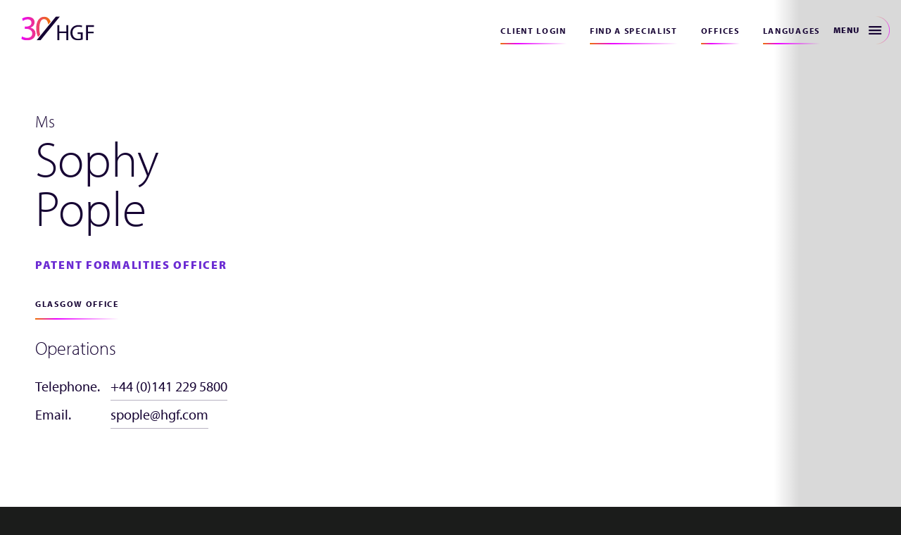

--- FILE ---
content_type: text/html; charset=UTF-8
request_url: https://www.hgf.com/our-people/sophy-pople/
body_size: 60079
content:
<!doctype html>
<html lang="en-GB" data-lang="en" class="hgf-site ">
  <head><meta charset="utf-8"><script>if(navigator.userAgent.match(/MSIE|Internet Explorer/i)||navigator.userAgent.match(/Trident\/7\..*?rv:11/i)){var href=document.location.href;if(!href.match(/[?&]nowprocket/)){if(href.indexOf("?")==-1){if(href.indexOf("#")==-1){document.location.href=href+"?nowprocket=1"}else{document.location.href=href.replace("#","?nowprocket=1#")}}else{if(href.indexOf("#")==-1){document.location.href=href+"&nowprocket=1"}else{document.location.href=href.replace("#","&nowprocket=1#")}}}}</script><script>(()=>{class RocketLazyLoadScripts{constructor(){this.v="2.0.4",this.userEvents=["keydown","keyup","mousedown","mouseup","mousemove","mouseover","mouseout","touchmove","touchstart","touchend","touchcancel","wheel","click","dblclick","input"],this.attributeEvents=["onblur","onclick","oncontextmenu","ondblclick","onfocus","onmousedown","onmouseenter","onmouseleave","onmousemove","onmouseout","onmouseover","onmouseup","onmousewheel","onscroll","onsubmit"]}async t(){this.i(),this.o(),/iP(ad|hone)/.test(navigator.userAgent)&&this.h(),this.u(),this.l(this),this.m(),this.k(this),this.p(this),this._(),await Promise.all([this.R(),this.L()]),this.lastBreath=Date.now(),this.S(this),this.P(),this.D(),this.O(),this.M(),await this.C(this.delayedScripts.normal),await this.C(this.delayedScripts.defer),await this.C(this.delayedScripts.async),await this.T(),await this.F(),await this.j(),await this.A(),window.dispatchEvent(new Event("rocket-allScriptsLoaded")),this.everythingLoaded=!0,this.lastTouchEnd&&await new Promise(t=>setTimeout(t,500-Date.now()+this.lastTouchEnd)),this.I(),this.H(),this.U(),this.W()}i(){this.CSPIssue=sessionStorage.getItem("rocketCSPIssue"),document.addEventListener("securitypolicyviolation",t=>{this.CSPIssue||"script-src-elem"!==t.violatedDirective||"data"!==t.blockedURI||(this.CSPIssue=!0,sessionStorage.setItem("rocketCSPIssue",!0))},{isRocket:!0})}o(){window.addEventListener("pageshow",t=>{this.persisted=t.persisted,this.realWindowLoadedFired=!0},{isRocket:!0}),window.addEventListener("pagehide",()=>{this.onFirstUserAction=null},{isRocket:!0})}h(){let t;function e(e){t=e}window.addEventListener("touchstart",e,{isRocket:!0}),window.addEventListener("touchend",function i(o){o.changedTouches[0]&&t.changedTouches[0]&&Math.abs(o.changedTouches[0].pageX-t.changedTouches[0].pageX)<10&&Math.abs(o.changedTouches[0].pageY-t.changedTouches[0].pageY)<10&&o.timeStamp-t.timeStamp<200&&(window.removeEventListener("touchstart",e,{isRocket:!0}),window.removeEventListener("touchend",i,{isRocket:!0}),"INPUT"===o.target.tagName&&"text"===o.target.type||(o.target.dispatchEvent(new TouchEvent("touchend",{target:o.target,bubbles:!0})),o.target.dispatchEvent(new MouseEvent("mouseover",{target:o.target,bubbles:!0})),o.target.dispatchEvent(new PointerEvent("click",{target:o.target,bubbles:!0,cancelable:!0,detail:1,clientX:o.changedTouches[0].clientX,clientY:o.changedTouches[0].clientY})),event.preventDefault()))},{isRocket:!0})}q(t){this.userActionTriggered||("mousemove"!==t.type||this.firstMousemoveIgnored?"keyup"===t.type||"mouseover"===t.type||"mouseout"===t.type||(this.userActionTriggered=!0,this.onFirstUserAction&&this.onFirstUserAction()):this.firstMousemoveIgnored=!0),"click"===t.type&&t.preventDefault(),t.stopPropagation(),t.stopImmediatePropagation(),"touchstart"===this.lastEvent&&"touchend"===t.type&&(this.lastTouchEnd=Date.now()),"click"===t.type&&(this.lastTouchEnd=0),this.lastEvent=t.type,t.composedPath&&t.composedPath()[0].getRootNode()instanceof ShadowRoot&&(t.rocketTarget=t.composedPath()[0]),this.savedUserEvents.push(t)}u(){this.savedUserEvents=[],this.userEventHandler=this.q.bind(this),this.userEvents.forEach(t=>window.addEventListener(t,this.userEventHandler,{passive:!1,isRocket:!0})),document.addEventListener("visibilitychange",this.userEventHandler,{isRocket:!0})}U(){this.userEvents.forEach(t=>window.removeEventListener(t,this.userEventHandler,{passive:!1,isRocket:!0})),document.removeEventListener("visibilitychange",this.userEventHandler,{isRocket:!0}),this.savedUserEvents.forEach(t=>{(t.rocketTarget||t.target).dispatchEvent(new window[t.constructor.name](t.type,t))})}m(){const t="return false",e=Array.from(this.attributeEvents,t=>"data-rocket-"+t),i="["+this.attributeEvents.join("],[")+"]",o="[data-rocket-"+this.attributeEvents.join("],[data-rocket-")+"]",s=(e,i,o)=>{o&&o!==t&&(e.setAttribute("data-rocket-"+i,o),e["rocket"+i]=new Function("event",o),e.setAttribute(i,t))};new MutationObserver(t=>{for(const n of t)"attributes"===n.type&&(n.attributeName.startsWith("data-rocket-")||this.everythingLoaded?n.attributeName.startsWith("data-rocket-")&&this.everythingLoaded&&this.N(n.target,n.attributeName.substring(12)):s(n.target,n.attributeName,n.target.getAttribute(n.attributeName))),"childList"===n.type&&n.addedNodes.forEach(t=>{if(t.nodeType===Node.ELEMENT_NODE)if(this.everythingLoaded)for(const i of[t,...t.querySelectorAll(o)])for(const t of i.getAttributeNames())e.includes(t)&&this.N(i,t.substring(12));else for(const e of[t,...t.querySelectorAll(i)])for(const t of e.getAttributeNames())this.attributeEvents.includes(t)&&s(e,t,e.getAttribute(t))})}).observe(document,{subtree:!0,childList:!0,attributeFilter:[...this.attributeEvents,...e]})}I(){this.attributeEvents.forEach(t=>{document.querySelectorAll("[data-rocket-"+t+"]").forEach(e=>{this.N(e,t)})})}N(t,e){const i=t.getAttribute("data-rocket-"+e);i&&(t.setAttribute(e,i),t.removeAttribute("data-rocket-"+e))}k(t){Object.defineProperty(HTMLElement.prototype,"onclick",{get(){return this.rocketonclick||null},set(e){this.rocketonclick=e,this.setAttribute(t.everythingLoaded?"onclick":"data-rocket-onclick","this.rocketonclick(event)")}})}S(t){function e(e,i){let o=e[i];e[i]=null,Object.defineProperty(e,i,{get:()=>o,set(s){t.everythingLoaded?o=s:e["rocket"+i]=o=s}})}e(document,"onreadystatechange"),e(window,"onload"),e(window,"onpageshow");try{Object.defineProperty(document,"readyState",{get:()=>t.rocketReadyState,set(e){t.rocketReadyState=e},configurable:!0}),document.readyState="loading"}catch(t){console.log("WPRocket DJE readyState conflict, bypassing")}}l(t){this.originalAddEventListener=EventTarget.prototype.addEventListener,this.originalRemoveEventListener=EventTarget.prototype.removeEventListener,this.savedEventListeners=[],EventTarget.prototype.addEventListener=function(e,i,o){o&&o.isRocket||!t.B(e,this)&&!t.userEvents.includes(e)||t.B(e,this)&&!t.userActionTriggered||e.startsWith("rocket-")||t.everythingLoaded?t.originalAddEventListener.call(this,e,i,o):(t.savedEventListeners.push({target:this,remove:!1,type:e,func:i,options:o}),"mouseenter"!==e&&"mouseleave"!==e||t.originalAddEventListener.call(this,e,t.savedUserEvents.push,o))},EventTarget.prototype.removeEventListener=function(e,i,o){o&&o.isRocket||!t.B(e,this)&&!t.userEvents.includes(e)||t.B(e,this)&&!t.userActionTriggered||e.startsWith("rocket-")||t.everythingLoaded?t.originalRemoveEventListener.call(this,e,i,o):t.savedEventListeners.push({target:this,remove:!0,type:e,func:i,options:o})}}J(t,e){this.savedEventListeners=this.savedEventListeners.filter(i=>{let o=i.type,s=i.target||window;return e!==o||t!==s||(this.B(o,s)&&(i.type="rocket-"+o),this.$(i),!1)})}H(){EventTarget.prototype.addEventListener=this.originalAddEventListener,EventTarget.prototype.removeEventListener=this.originalRemoveEventListener,this.savedEventListeners.forEach(t=>this.$(t))}$(t){t.remove?this.originalRemoveEventListener.call(t.target,t.type,t.func,t.options):this.originalAddEventListener.call(t.target,t.type,t.func,t.options)}p(t){let e;function i(e){return t.everythingLoaded?e:e.split(" ").map(t=>"load"===t||t.startsWith("load.")?"rocket-jquery-load":t).join(" ")}function o(o){function s(e){const s=o.fn[e];o.fn[e]=o.fn.init.prototype[e]=function(){return this[0]===window&&t.userActionTriggered&&("string"==typeof arguments[0]||arguments[0]instanceof String?arguments[0]=i(arguments[0]):"object"==typeof arguments[0]&&Object.keys(arguments[0]).forEach(t=>{const e=arguments[0][t];delete arguments[0][t],arguments[0][i(t)]=e})),s.apply(this,arguments),this}}if(o&&o.fn&&!t.allJQueries.includes(o)){const e={DOMContentLoaded:[],"rocket-DOMContentLoaded":[]};for(const t in e)document.addEventListener(t,()=>{e[t].forEach(t=>t())},{isRocket:!0});o.fn.ready=o.fn.init.prototype.ready=function(i){function s(){parseInt(o.fn.jquery)>2?setTimeout(()=>i.bind(document)(o)):i.bind(document)(o)}return"function"==typeof i&&(t.realDomReadyFired?!t.userActionTriggered||t.fauxDomReadyFired?s():e["rocket-DOMContentLoaded"].push(s):e.DOMContentLoaded.push(s)),o([])},s("on"),s("one"),s("off"),t.allJQueries.push(o)}e=o}t.allJQueries=[],o(window.jQuery),Object.defineProperty(window,"jQuery",{get:()=>e,set(t){o(t)}})}P(){const t=new Map;document.write=document.writeln=function(e){const i=document.currentScript,o=document.createRange(),s=i.parentElement;let n=t.get(i);void 0===n&&(n=i.nextSibling,t.set(i,n));const c=document.createDocumentFragment();o.setStart(c,0),c.appendChild(o.createContextualFragment(e)),s.insertBefore(c,n)}}async R(){return new Promise(t=>{this.userActionTriggered?t():this.onFirstUserAction=t})}async L(){return new Promise(t=>{document.addEventListener("DOMContentLoaded",()=>{this.realDomReadyFired=!0,t()},{isRocket:!0})})}async j(){return this.realWindowLoadedFired?Promise.resolve():new Promise(t=>{window.addEventListener("load",t,{isRocket:!0})})}M(){this.pendingScripts=[];this.scriptsMutationObserver=new MutationObserver(t=>{for(const e of t)e.addedNodes.forEach(t=>{"SCRIPT"!==t.tagName||t.noModule||t.isWPRocket||this.pendingScripts.push({script:t,promise:new Promise(e=>{const i=()=>{const i=this.pendingScripts.findIndex(e=>e.script===t);i>=0&&this.pendingScripts.splice(i,1),e()};t.addEventListener("load",i,{isRocket:!0}),t.addEventListener("error",i,{isRocket:!0}),setTimeout(i,1e3)})})})}),this.scriptsMutationObserver.observe(document,{childList:!0,subtree:!0})}async F(){await this.X(),this.pendingScripts.length?(await this.pendingScripts[0].promise,await this.F()):this.scriptsMutationObserver.disconnect()}D(){this.delayedScripts={normal:[],async:[],defer:[]},document.querySelectorAll("script[type$=rocketlazyloadscript]").forEach(t=>{t.hasAttribute("data-rocket-src")?t.hasAttribute("async")&&!1!==t.async?this.delayedScripts.async.push(t):t.hasAttribute("defer")&&!1!==t.defer||"module"===t.getAttribute("data-rocket-type")?this.delayedScripts.defer.push(t):this.delayedScripts.normal.push(t):this.delayedScripts.normal.push(t)})}async _(){await this.L();let t=[];document.querySelectorAll("script[type$=rocketlazyloadscript][data-rocket-src]").forEach(e=>{let i=e.getAttribute("data-rocket-src");if(i&&!i.startsWith("data:")){i.startsWith("//")&&(i=location.protocol+i);try{const o=new URL(i).origin;o!==location.origin&&t.push({src:o,crossOrigin:e.crossOrigin||"module"===e.getAttribute("data-rocket-type")})}catch(t){}}}),t=[...new Map(t.map(t=>[JSON.stringify(t),t])).values()],this.Y(t,"preconnect")}async G(t){if(await this.K(),!0!==t.noModule||!("noModule"in HTMLScriptElement.prototype))return new Promise(e=>{let i;function o(){(i||t).setAttribute("data-rocket-status","executed"),e()}try{if(navigator.userAgent.includes("Firefox/")||""===navigator.vendor||this.CSPIssue)i=document.createElement("script"),[...t.attributes].forEach(t=>{let e=t.nodeName;"type"!==e&&("data-rocket-type"===e&&(e="type"),"data-rocket-src"===e&&(e="src"),i.setAttribute(e,t.nodeValue))}),t.text&&(i.text=t.text),t.nonce&&(i.nonce=t.nonce),i.hasAttribute("src")?(i.addEventListener("load",o,{isRocket:!0}),i.addEventListener("error",()=>{i.setAttribute("data-rocket-status","failed-network"),e()},{isRocket:!0}),setTimeout(()=>{i.isConnected||e()},1)):(i.text=t.text,o()),i.isWPRocket=!0,t.parentNode.replaceChild(i,t);else{const i=t.getAttribute("data-rocket-type"),s=t.getAttribute("data-rocket-src");i?(t.type=i,t.removeAttribute("data-rocket-type")):t.removeAttribute("type"),t.addEventListener("load",o,{isRocket:!0}),t.addEventListener("error",i=>{this.CSPIssue&&i.target.src.startsWith("data:")?(console.log("WPRocket: CSP fallback activated"),t.removeAttribute("src"),this.G(t).then(e)):(t.setAttribute("data-rocket-status","failed-network"),e())},{isRocket:!0}),s?(t.fetchPriority="high",t.removeAttribute("data-rocket-src"),t.src=s):t.src="data:text/javascript;base64,"+window.btoa(unescape(encodeURIComponent(t.text)))}}catch(i){t.setAttribute("data-rocket-status","failed-transform"),e()}});t.setAttribute("data-rocket-status","skipped")}async C(t){const e=t.shift();return e?(e.isConnected&&await this.G(e),this.C(t)):Promise.resolve()}O(){this.Y([...this.delayedScripts.normal,...this.delayedScripts.defer,...this.delayedScripts.async],"preload")}Y(t,e){this.trash=this.trash||[];let i=!0;var o=document.createDocumentFragment();t.forEach(t=>{const s=t.getAttribute&&t.getAttribute("data-rocket-src")||t.src;if(s&&!s.startsWith("data:")){const n=document.createElement("link");n.href=s,n.rel=e,"preconnect"!==e&&(n.as="script",n.fetchPriority=i?"high":"low"),t.getAttribute&&"module"===t.getAttribute("data-rocket-type")&&(n.crossOrigin=!0),t.crossOrigin&&(n.crossOrigin=t.crossOrigin),t.integrity&&(n.integrity=t.integrity),t.nonce&&(n.nonce=t.nonce),o.appendChild(n),this.trash.push(n),i=!1}}),document.head.appendChild(o)}W(){this.trash.forEach(t=>t.remove())}async T(){try{document.readyState="interactive"}catch(t){}this.fauxDomReadyFired=!0;try{await this.K(),this.J(document,"readystatechange"),document.dispatchEvent(new Event("rocket-readystatechange")),await this.K(),document.rocketonreadystatechange&&document.rocketonreadystatechange(),await this.K(),this.J(document,"DOMContentLoaded"),document.dispatchEvent(new Event("rocket-DOMContentLoaded")),await this.K(),this.J(window,"DOMContentLoaded"),window.dispatchEvent(new Event("rocket-DOMContentLoaded"))}catch(t){console.error(t)}}async A(){try{document.readyState="complete"}catch(t){}try{await this.K(),this.J(document,"readystatechange"),document.dispatchEvent(new Event("rocket-readystatechange")),await this.K(),document.rocketonreadystatechange&&document.rocketonreadystatechange(),await this.K(),this.J(window,"load"),window.dispatchEvent(new Event("rocket-load")),await this.K(),window.rocketonload&&window.rocketonload(),await this.K(),this.allJQueries.forEach(t=>t(window).trigger("rocket-jquery-load")),await this.K(),this.J(window,"pageshow");const t=new Event("rocket-pageshow");t.persisted=this.persisted,window.dispatchEvent(t),await this.K(),window.rocketonpageshow&&window.rocketonpageshow({persisted:this.persisted})}catch(t){console.error(t)}}async K(){Date.now()-this.lastBreath>45&&(await this.X(),this.lastBreath=Date.now())}async X(){return document.hidden?new Promise(t=>setTimeout(t)):new Promise(t=>requestAnimationFrame(t))}B(t,e){return e===document&&"readystatechange"===t||(e===document&&"DOMContentLoaded"===t||(e===window&&"DOMContentLoaded"===t||(e===window&&"load"===t||e===window&&"pageshow"===t)))}static run(){(new RocketLazyLoadScripts).t()}}RocketLazyLoadScripts.run()})();</script>
  <meta name="viewport" content="width=device-width, initial-scale=1.0, maximum-scale=1.0, minimum-scale=1.0, user-scalable=no" />
  
  <meta http-equiv="x-ua-compatible" content="ie=edge">
  <meta name="format-detection" content="telephone=no">
  
  <meta name='robots' content='index, follow, max-image-preview:large, max-snippet:-1, max-video-preview:-1' />
<link rel="alternate" hreflang="en" href="https://www.hgf.com/our-people/sophy-pople/" />
<link rel="alternate" hreflang="de" href="https://www.hgf.com/de/unsere-mitarbeitenden/sophy-pople/" />
<link rel="alternate" hreflang="fr" href="https://www.hgf.com/fr/our-people/sophy-pople/" />
<link rel="alternate" hreflang="x-default" href="https://www.hgf.com/our-people/sophy-pople/" />
<script type="rocketlazyloadscript" id="cookieyes" data-rocket-type="text/javascript" data-rocket-src="https://cdn-cookieyes.com/client_data/275c99835f57ea02334ac0ce/script.js" data-rocket-defer defer></script>
<!-- Google Tag Manager for WordPress by gtm4wp.com -->
<script data-cfasync="false" data-pagespeed-no-defer>
	var gtm4wp_datalayer_name = "dataLayer";
	var dataLayer = dataLayer || [];
</script>
<!-- End Google Tag Manager for WordPress by gtm4wp.com -->
	<!-- This site is optimized with the Yoast SEO plugin v26.7 - https://yoast.com/wordpress/plugins/seo/ -->
	<title>Sophy Pople - HGF</title>
<style id="wpr-usedcss">img:is([sizes=auto i],[sizes^="auto," i]){contain-intrinsic-size:3000px 1500px}img.emoji{display:inline!important;border:none!important;box-shadow:none!important;height:1em!important;width:1em!important;margin:0 .07em!important;vertical-align:-.1em!important;background:0 0!important;padding:0!important}:where(.wp-block-button__link){border-radius:9999px;box-shadow:none;padding:calc(.667em + 2px) calc(1.333em + 2px);text-decoration:none}:root :where(.wp-block-button .wp-block-button__link.is-style-outline),:root :where(.wp-block-button.is-style-outline>.wp-block-button__link){border:2px solid;padding:.667em 1.333em}:root :where(.wp-block-button .wp-block-button__link.is-style-outline:not(.has-text-color)),:root :where(.wp-block-button.is-style-outline>.wp-block-button__link:not(.has-text-color)){color:currentColor}:root :where(.wp-block-button .wp-block-button__link.is-style-outline:not(.has-background)),:root :where(.wp-block-button.is-style-outline>.wp-block-button__link:not(.has-background)){background-color:initial;background-image:none}:where(.wp-block-calendar table:not(.has-background) th){background:#ddd}:where(.wp-block-columns){margin-bottom:1.75em}:where(.wp-block-columns.has-background){padding:1.25em 2.375em}:where(.wp-block-post-comments input[type=submit]){border:none}:where(.wp-block-cover-image:not(.has-text-color)),:where(.wp-block-cover:not(.has-text-color)){color:#fff}:where(.wp-block-cover-image.is-light:not(.has-text-color)),:where(.wp-block-cover.is-light:not(.has-text-color)){color:#000}:root :where(.wp-block-cover h1:not(.has-text-color)),:root :where(.wp-block-cover h2:not(.has-text-color)),:root :where(.wp-block-cover h3:not(.has-text-color)),:root :where(.wp-block-cover h4:not(.has-text-color)),:root :where(.wp-block-cover h5:not(.has-text-color)),:root :where(.wp-block-cover h6:not(.has-text-color)),:root :where(.wp-block-cover p:not(.has-text-color)){color:inherit}:where(.wp-block-file){margin-bottom:1.5em}:where(.wp-block-file__button){border-radius:2em;display:inline-block;padding:.5em 1em}:where(.wp-block-file__button):is(a):active,:where(.wp-block-file__button):is(a):focus,:where(.wp-block-file__button):is(a):hover,:where(.wp-block-file__button):is(a):visited{box-shadow:none;color:#fff;opacity:.85;text-decoration:none}:where(.wp-block-group.wp-block-group-is-layout-constrained){position:relative}:root :where(.wp-block-image.is-style-rounded img,.wp-block-image .is-style-rounded img){border-radius:9999px}:where(.wp-block-latest-comments:not([style*=line-height] .wp-block-latest-comments__comment)){line-height:1.1}:where(.wp-block-latest-comments:not([style*=line-height] .wp-block-latest-comments__comment-excerpt p)){line-height:1.8}:root :where(.wp-block-latest-posts.is-grid){padding:0}:root :where(.wp-block-latest-posts.wp-block-latest-posts__list){padding-left:0}ul{box-sizing:border-box}:root :where(.wp-block-list.has-background){padding:1.25em 2.375em}:where(.wp-block-navigation.has-background .wp-block-navigation-item a:not(.wp-element-button)),:where(.wp-block-navigation.has-background .wp-block-navigation-submenu a:not(.wp-element-button)){padding:.5em 1em}:where(.wp-block-navigation .wp-block-navigation__submenu-container .wp-block-navigation-item a:not(.wp-element-button)),:where(.wp-block-navigation .wp-block-navigation__submenu-container .wp-block-navigation-submenu a:not(.wp-element-button)),:where(.wp-block-navigation .wp-block-navigation__submenu-container .wp-block-navigation-submenu button.wp-block-navigation-item__content),:where(.wp-block-navigation .wp-block-navigation__submenu-container .wp-block-pages-list__item button.wp-block-navigation-item__content){padding:.5em 1em}:root :where(p.has-background){padding:1.25em 2.375em}:where(p.has-text-color:not(.has-link-color)) a{color:inherit}:where(.wp-block-post-comments-form) input:not([type=submit]),:where(.wp-block-post-comments-form) textarea{border:1px solid #949494;font-family:inherit;font-size:1em}:where(.wp-block-post-comments-form) input:where(:not([type=submit]):not([type=checkbox])),:where(.wp-block-post-comments-form) textarea{padding:calc(.667em + 2px)}:where(.wp-block-post-excerpt){box-sizing:border-box;margin-bottom:var(--wp--style--block-gap);margin-top:var(--wp--style--block-gap)}:where(.wp-block-preformatted.has-background){padding:1.25em 2.375em}:where(.wp-block-search__button){border:1px solid #ccc;padding:6px 10px}:where(.wp-block-search__input){font-family:inherit;font-size:inherit;font-style:inherit;font-weight:inherit;letter-spacing:inherit;line-height:inherit;text-transform:inherit}:where(.wp-block-search__button-inside .wp-block-search__inside-wrapper){border:1px solid #949494;box-sizing:border-box;padding:4px}:where(.wp-block-search__button-inside .wp-block-search__inside-wrapper) .wp-block-search__input{border:none;border-radius:0;padding:0 4px}:where(.wp-block-search__button-inside .wp-block-search__inside-wrapper) .wp-block-search__input:focus{outline:0}:where(.wp-block-search__button-inside .wp-block-search__inside-wrapper) :where(.wp-block-search__button){padding:4px 8px}:root :where(.wp-block-separator.is-style-dots){height:auto;line-height:1;text-align:center}:root :where(.wp-block-separator.is-style-dots):before{color:currentColor;content:"···";font-family:serif;font-size:1.5em;letter-spacing:2em;padding-left:2em}:root :where(.wp-block-site-logo.is-style-rounded){border-radius:9999px}:where(.wp-block-social-links:not(.is-style-logos-only)) .wp-social-link{background-color:#f0f0f0;color:#444}:where(.wp-block-social-links:not(.is-style-logos-only)) .wp-social-link-amazon{background-color:#f90;color:#fff}:where(.wp-block-social-links:not(.is-style-logos-only)) .wp-social-link-bandcamp{background-color:#1ea0c3;color:#fff}:where(.wp-block-social-links:not(.is-style-logos-only)) .wp-social-link-behance{background-color:#0757fe;color:#fff}:where(.wp-block-social-links:not(.is-style-logos-only)) .wp-social-link-bluesky{background-color:#0a7aff;color:#fff}:where(.wp-block-social-links:not(.is-style-logos-only)) .wp-social-link-codepen{background-color:#1e1f26;color:#fff}:where(.wp-block-social-links:not(.is-style-logos-only)) .wp-social-link-deviantart{background-color:#02e49b;color:#fff}:where(.wp-block-social-links:not(.is-style-logos-only)) .wp-social-link-discord{background-color:#5865f2;color:#fff}:where(.wp-block-social-links:not(.is-style-logos-only)) .wp-social-link-dribbble{background-color:#e94c89;color:#fff}:where(.wp-block-social-links:not(.is-style-logos-only)) .wp-social-link-dropbox{background-color:#4280ff;color:#fff}:where(.wp-block-social-links:not(.is-style-logos-only)) .wp-social-link-etsy{background-color:#f45800;color:#fff}:where(.wp-block-social-links:not(.is-style-logos-only)) .wp-social-link-facebook{background-color:#0866ff;color:#fff}:where(.wp-block-social-links:not(.is-style-logos-only)) .wp-social-link-fivehundredpx{background-color:#000;color:#fff}:where(.wp-block-social-links:not(.is-style-logos-only)) .wp-social-link-flickr{background-color:#0461dd;color:#fff}:where(.wp-block-social-links:not(.is-style-logos-only)) .wp-social-link-foursquare{background-color:#e65678;color:#fff}:where(.wp-block-social-links:not(.is-style-logos-only)) .wp-social-link-github{background-color:#24292d;color:#fff}:where(.wp-block-social-links:not(.is-style-logos-only)) .wp-social-link-goodreads{background-color:#eceadd;color:#382110}:where(.wp-block-social-links:not(.is-style-logos-only)) .wp-social-link-google{background-color:#ea4434;color:#fff}:where(.wp-block-social-links:not(.is-style-logos-only)) .wp-social-link-gravatar{background-color:#1d4fc4;color:#fff}:where(.wp-block-social-links:not(.is-style-logos-only)) .wp-social-link-instagram{background-color:#f00075;color:#fff}:where(.wp-block-social-links:not(.is-style-logos-only)) .wp-social-link-lastfm{background-color:#e21b24;color:#fff}:where(.wp-block-social-links:not(.is-style-logos-only)) .wp-social-link-linkedin{background-color:#0d66c2;color:#fff}:where(.wp-block-social-links:not(.is-style-logos-only)) .wp-social-link-mastodon{background-color:#3288d4;color:#fff}:where(.wp-block-social-links:not(.is-style-logos-only)) .wp-social-link-medium{background-color:#000;color:#fff}:where(.wp-block-social-links:not(.is-style-logos-only)) .wp-social-link-meetup{background-color:#f6405f;color:#fff}:where(.wp-block-social-links:not(.is-style-logos-only)) .wp-social-link-patreon{background-color:#000;color:#fff}:where(.wp-block-social-links:not(.is-style-logos-only)) .wp-social-link-pinterest{background-color:#e60122;color:#fff}:where(.wp-block-social-links:not(.is-style-logos-only)) .wp-social-link-pocket{background-color:#ef4155;color:#fff}:where(.wp-block-social-links:not(.is-style-logos-only)) .wp-social-link-reddit{background-color:#ff4500;color:#fff}:where(.wp-block-social-links:not(.is-style-logos-only)) .wp-social-link-skype{background-color:#0478d7;color:#fff}:where(.wp-block-social-links:not(.is-style-logos-only)) .wp-social-link-snapchat{background-color:#fefc00;color:#fff;stroke:#000}:where(.wp-block-social-links:not(.is-style-logos-only)) .wp-social-link-soundcloud{background-color:#ff5600;color:#fff}:where(.wp-block-social-links:not(.is-style-logos-only)) .wp-social-link-spotify{background-color:#1bd760;color:#fff}:where(.wp-block-social-links:not(.is-style-logos-only)) .wp-social-link-telegram{background-color:#2aabee;color:#fff}:where(.wp-block-social-links:not(.is-style-logos-only)) .wp-social-link-threads{background-color:#000;color:#fff}:where(.wp-block-social-links:not(.is-style-logos-only)) .wp-social-link-tiktok{background-color:#000;color:#fff}:where(.wp-block-social-links:not(.is-style-logos-only)) .wp-social-link-tumblr{background-color:#011835;color:#fff}:where(.wp-block-social-links:not(.is-style-logos-only)) .wp-social-link-twitch{background-color:#6440a4;color:#fff}:where(.wp-block-social-links:not(.is-style-logos-only)) .wp-social-link-twitter{background-color:#1da1f2;color:#fff}:where(.wp-block-social-links:not(.is-style-logos-only)) .wp-social-link-vimeo{background-color:#1eb7ea;color:#fff}:where(.wp-block-social-links:not(.is-style-logos-only)) .wp-social-link-vk{background-color:#4680c2;color:#fff}:where(.wp-block-social-links:not(.is-style-logos-only)) .wp-social-link-wordpress{background-color:#3499cd;color:#fff}:where(.wp-block-social-links:not(.is-style-logos-only)) .wp-social-link-whatsapp{background-color:#25d366;color:#fff}:where(.wp-block-social-links:not(.is-style-logos-only)) .wp-social-link-x{background-color:#000;color:#fff}:where(.wp-block-social-links:not(.is-style-logos-only)) .wp-social-link-yelp{background-color:#d32422;color:#fff}:where(.wp-block-social-links:not(.is-style-logos-only)) .wp-social-link-youtube{background-color:red;color:#fff}:where(.wp-block-social-links.is-style-logos-only) .wp-social-link{background:0 0}:where(.wp-block-social-links.is-style-logos-only) .wp-social-link svg{height:1.25em;width:1.25em}:where(.wp-block-social-links.is-style-logos-only) .wp-social-link-amazon{color:#f90}:where(.wp-block-social-links.is-style-logos-only) .wp-social-link-bandcamp{color:#1ea0c3}:where(.wp-block-social-links.is-style-logos-only) .wp-social-link-behance{color:#0757fe}:where(.wp-block-social-links.is-style-logos-only) .wp-social-link-bluesky{color:#0a7aff}:where(.wp-block-social-links.is-style-logos-only) .wp-social-link-codepen{color:#1e1f26}:where(.wp-block-social-links.is-style-logos-only) .wp-social-link-deviantart{color:#02e49b}:where(.wp-block-social-links.is-style-logos-only) .wp-social-link-discord{color:#5865f2}:where(.wp-block-social-links.is-style-logos-only) .wp-social-link-dribbble{color:#e94c89}:where(.wp-block-social-links.is-style-logos-only) .wp-social-link-dropbox{color:#4280ff}:where(.wp-block-social-links.is-style-logos-only) .wp-social-link-etsy{color:#f45800}:where(.wp-block-social-links.is-style-logos-only) .wp-social-link-facebook{color:#0866ff}:where(.wp-block-social-links.is-style-logos-only) .wp-social-link-fivehundredpx{color:#000}:where(.wp-block-social-links.is-style-logos-only) .wp-social-link-flickr{color:#0461dd}:where(.wp-block-social-links.is-style-logos-only) .wp-social-link-foursquare{color:#e65678}:where(.wp-block-social-links.is-style-logos-only) .wp-social-link-github{color:#24292d}:where(.wp-block-social-links.is-style-logos-only) .wp-social-link-goodreads{color:#382110}:where(.wp-block-social-links.is-style-logos-only) .wp-social-link-google{color:#ea4434}:where(.wp-block-social-links.is-style-logos-only) .wp-social-link-gravatar{color:#1d4fc4}:where(.wp-block-social-links.is-style-logos-only) .wp-social-link-instagram{color:#f00075}:where(.wp-block-social-links.is-style-logos-only) .wp-social-link-lastfm{color:#e21b24}:where(.wp-block-social-links.is-style-logos-only) .wp-social-link-linkedin{color:#0d66c2}:where(.wp-block-social-links.is-style-logos-only) .wp-social-link-mastodon{color:#3288d4}:where(.wp-block-social-links.is-style-logos-only) .wp-social-link-medium{color:#000}:where(.wp-block-social-links.is-style-logos-only) .wp-social-link-meetup{color:#f6405f}:where(.wp-block-social-links.is-style-logos-only) .wp-social-link-patreon{color:#000}:where(.wp-block-social-links.is-style-logos-only) .wp-social-link-pinterest{color:#e60122}:where(.wp-block-social-links.is-style-logos-only) .wp-social-link-pocket{color:#ef4155}:where(.wp-block-social-links.is-style-logos-only) .wp-social-link-reddit{color:#ff4500}:where(.wp-block-social-links.is-style-logos-only) .wp-social-link-skype{color:#0478d7}:where(.wp-block-social-links.is-style-logos-only) .wp-social-link-snapchat{color:#fff;stroke:#000}:where(.wp-block-social-links.is-style-logos-only) .wp-social-link-soundcloud{color:#ff5600}:where(.wp-block-social-links.is-style-logos-only) .wp-social-link-spotify{color:#1bd760}:where(.wp-block-social-links.is-style-logos-only) .wp-social-link-telegram{color:#2aabee}:where(.wp-block-social-links.is-style-logos-only) .wp-social-link-threads{color:#000}:where(.wp-block-social-links.is-style-logos-only) .wp-social-link-tiktok{color:#000}:where(.wp-block-social-links.is-style-logos-only) .wp-social-link-tumblr{color:#011835}:where(.wp-block-social-links.is-style-logos-only) .wp-social-link-twitch{color:#6440a4}:where(.wp-block-social-links.is-style-logos-only) .wp-social-link-twitter{color:#1da1f2}:where(.wp-block-social-links.is-style-logos-only) .wp-social-link-vimeo{color:#1eb7ea}:where(.wp-block-social-links.is-style-logos-only) .wp-social-link-vk{color:#4680c2}:where(.wp-block-social-links.is-style-logos-only) .wp-social-link-whatsapp{color:#25d366}:where(.wp-block-social-links.is-style-logos-only) .wp-social-link-wordpress{color:#3499cd}:where(.wp-block-social-links.is-style-logos-only) .wp-social-link-x{color:#000}:where(.wp-block-social-links.is-style-logos-only) .wp-social-link-yelp{color:#d32422}:where(.wp-block-social-links.is-style-logos-only) .wp-social-link-youtube{color:red}:root :where(.wp-block-social-links .wp-social-link a){padding:.25em}:root :where(.wp-block-social-links.is-style-logos-only .wp-social-link a){padding:0}:root :where(.wp-block-social-links.is-style-pill-shape .wp-social-link a){padding-left:.6666666667em;padding-right:.6666666667em}:root :where(.wp-block-tag-cloud.is-style-outline){display:flex;flex-wrap:wrap;gap:1ch}:root :where(.wp-block-tag-cloud.is-style-outline a){border:1px solid;font-size:unset!important;margin-right:0;padding:1ch 2ch;text-decoration:none!important}:root :where(.wp-block-table-of-contents){box-sizing:border-box}:where(.wp-block-term-description){box-sizing:border-box;margin-bottom:var(--wp--style--block-gap);margin-top:var(--wp--style--block-gap)}:where(pre.wp-block-verse){font-family:inherit}:root{--wp--preset--font-size--normal:16px;--wp--preset--font-size--huge:42px}html :where(.has-border-color){border-style:solid}html :where([style*=border-top-color]){border-top-style:solid}html :where([style*=border-right-color]){border-right-style:solid}html :where([style*=border-bottom-color]){border-bottom-style:solid}html :where([style*=border-left-color]){border-left-style:solid}html :where([style*=border-width]){border-style:solid}html :where([style*=border-top-width]){border-top-style:solid}html :where([style*=border-right-width]){border-right-style:solid}html :where([style*=border-bottom-width]){border-bottom-style:solid}html :where([style*=border-left-width]){border-left-style:solid}html :where(img[class*=wp-image-]){height:auto;max-width:100%}:where(figure){margin:0 0 1em}html :where(.is-position-sticky){--wp-admin--admin-bar--position-offset:var(--wp-admin--admin-bar--height,0px)}@media screen and (max-width:600px){html :where(.is-position-sticky){--wp-admin--admin-bar--position-offset:0px}}:root{--wp--preset--aspect-ratio--square:1;--wp--preset--aspect-ratio--4-3:4/3;--wp--preset--aspect-ratio--3-4:3/4;--wp--preset--aspect-ratio--3-2:3/2;--wp--preset--aspect-ratio--2-3:2/3;--wp--preset--aspect-ratio--16-9:16/9;--wp--preset--aspect-ratio--9-16:9/16;--wp--preset--color--black:#000000;--wp--preset--color--cyan-bluish-gray:#abb8c3;--wp--preset--color--white:#ffffff;--wp--preset--color--pale-pink:#f78da7;--wp--preset--color--vivid-red:#cf2e2e;--wp--preset--color--luminous-vivid-orange:#ff6900;--wp--preset--color--luminous-vivid-amber:#fcb900;--wp--preset--color--light-green-cyan:#7bdcb5;--wp--preset--color--vivid-green-cyan:#00d084;--wp--preset--color--pale-cyan-blue:#8ed1fc;--wp--preset--color--vivid-cyan-blue:#0693e3;--wp--preset--color--vivid-purple:#9b51e0;--wp--preset--gradient--vivid-cyan-blue-to-vivid-purple:linear-gradient(135deg,rgba(6, 147, 227, 1) 0%,rgb(155, 81, 224) 100%);--wp--preset--gradient--light-green-cyan-to-vivid-green-cyan:linear-gradient(135deg,rgb(122, 220, 180) 0%,rgb(0, 208, 130) 100%);--wp--preset--gradient--luminous-vivid-amber-to-luminous-vivid-orange:linear-gradient(135deg,rgba(252, 185, 0, 1) 0%,rgba(255, 105, 0, 1) 100%);--wp--preset--gradient--luminous-vivid-orange-to-vivid-red:linear-gradient(135deg,rgba(255, 105, 0, 1) 0%,rgb(207, 46, 46) 100%);--wp--preset--gradient--very-light-gray-to-cyan-bluish-gray:linear-gradient(135deg,rgb(238, 238, 238) 0%,rgb(169, 184, 195) 100%);--wp--preset--gradient--cool-to-warm-spectrum:linear-gradient(135deg,rgb(74, 234, 220) 0%,rgb(151, 120, 209) 20%,rgb(207, 42, 186) 40%,rgb(238, 44, 130) 60%,rgb(251, 105, 98) 80%,rgb(254, 248, 76) 100%);--wp--preset--gradient--blush-light-purple:linear-gradient(135deg,rgb(255, 206, 236) 0%,rgb(152, 150, 240) 100%);--wp--preset--gradient--blush-bordeaux:linear-gradient(135deg,rgb(254, 205, 165) 0%,rgb(254, 45, 45) 50%,rgb(107, 0, 62) 100%);--wp--preset--gradient--luminous-dusk:linear-gradient(135deg,rgb(255, 203, 112) 0%,rgb(199, 81, 192) 50%,rgb(65, 88, 208) 100%);--wp--preset--gradient--pale-ocean:linear-gradient(135deg,rgb(255, 245, 203) 0%,rgb(182, 227, 212) 50%,rgb(51, 167, 181) 100%);--wp--preset--gradient--electric-grass:linear-gradient(135deg,rgb(202, 248, 128) 0%,rgb(113, 206, 126) 100%);--wp--preset--gradient--midnight:linear-gradient(135deg,rgb(2, 3, 129) 0%,rgb(40, 116, 252) 100%);--wp--preset--font-size--small:13px;--wp--preset--font-size--medium:20px;--wp--preset--font-size--large:36px;--wp--preset--font-size--x-large:42px;--wp--preset--spacing--20:0.44rem;--wp--preset--spacing--30:0.67rem;--wp--preset--spacing--40:1rem;--wp--preset--spacing--50:1.5rem;--wp--preset--spacing--60:2.25rem;--wp--preset--spacing--70:3.38rem;--wp--preset--spacing--80:5.06rem;--wp--preset--shadow--natural:6px 6px 9px rgba(0, 0, 0, .2);--wp--preset--shadow--deep:12px 12px 50px rgba(0, 0, 0, .4);--wp--preset--shadow--sharp:6px 6px 0px rgba(0, 0, 0, .2);--wp--preset--shadow--outlined:6px 6px 0px -3px rgba(255, 255, 255, 1),6px 6px rgba(0, 0, 0, 1);--wp--preset--shadow--crisp:6px 6px 0px rgba(0, 0, 0, 1)}:where(body){margin:0}:where(.is-layout-flex){gap:.5em}:where(.is-layout-grid){gap:.5em}body{padding-top:0;padding-right:0;padding-bottom:0;padding-left:0}a:where(:not(.wp-element-button)){text-decoration:underline}:root :where(.wp-element-button,.wp-block-button__link){background-color:#32373c;border-width:0;color:#fff;font-family:inherit;font-size:inherit;line-height:inherit;padding:calc(.667em + 2px) calc(1.333em + 2px);text-decoration:none}:where(.wp-block-post-template.is-layout-flex){gap:1.25em}:where(.wp-block-post-template.is-layout-grid){gap:1.25em}:where(.wp-block-columns.is-layout-flex){gap:2em}:where(.wp-block-columns.is-layout-grid){gap:2em}:root :where(.wp-block-pullquote){font-size:1.5em;line-height:1.6}body.compensate-for-scrollbar{overflow:hidden}.fancybox-active{height:auto}.fancybox-is-hidden{left:-9999px;margin:0;position:absolute!important;top:-9999px;visibility:hidden}.fancybox-container{-webkit-backface-visibility:hidden;height:100%;left:0;outline:0;position:fixed;-webkit-tap-highlight-color:transparent;top:0;-ms-touch-action:manipulation;touch-action:manipulation;transform:translateZ(0);width:100%;z-index:99992}.fancybox-container *{box-sizing:border-box}.fancybox-bg,.fancybox-inner,.fancybox-stage{bottom:0;left:0;position:absolute;right:0;top:0}.fancybox-bg{background:#1e1e1e;opacity:0;transition-duration:inherit;transition-property:opacity;transition-timing-function:cubic-bezier(.47,0,.74,.71)}.fancybox-is-open .fancybox-bg{opacity:.9;transition-timing-function:cubic-bezier(.22,.61,.36,1)}.fancybox-caption,.fancybox-infobar,.fancybox-navigation .fancybox-button,.fancybox-toolbar{direction:ltr;opacity:0;position:absolute;transition:opacity .25s ease,visibility 0s ease .25s;visibility:hidden;z-index:99997}.fancybox-show-caption .fancybox-caption,.fancybox-show-infobar .fancybox-infobar,.fancybox-show-nav .fancybox-navigation .fancybox-button,.fancybox-show-toolbar .fancybox-toolbar{opacity:1;transition:opacity .25s ease 0s,visibility 0s ease 0s;visibility:visible}.fancybox-infobar{color:#ccc;font-size:13px;-webkit-font-smoothing:subpixel-antialiased;height:44px;left:0;line-height:44px;min-width:44px;mix-blend-mode:difference;padding:0 10px;pointer-events:none;top:0;-webkit-touch-callout:none;-webkit-user-select:none;-moz-user-select:none;-ms-user-select:none;user-select:none}.fancybox-toolbar{right:0;top:0}.fancybox-stage{direction:ltr;overflow:visible;transform:translateZ(0);z-index:99994}.fancybox-is-open .fancybox-stage{overflow:hidden}.fancybox-slide{-webkit-backface-visibility:hidden;display:none;height:100%;left:0;outline:0;overflow:auto;-webkit-overflow-scrolling:touch;padding:44px;position:absolute;text-align:center;top:0;transition-property:transform,opacity;white-space:normal;width:100%;z-index:99994}.fancybox-slide:before{content:"";display:inline-block;font-size:0;height:100%;vertical-align:middle;width:0}.fancybox-is-sliding .fancybox-slide,.fancybox-slide--current,.fancybox-slide--next,.fancybox-slide--previous{display:block}.fancybox-slide--image{overflow:hidden;padding:44px 0}.fancybox-slide--image:before{display:none}.fancybox-content{background:#fff;display:inline-block;margin:0;max-width:100%;overflow:auto;-webkit-overflow-scrolling:touch;padding:44px;position:relative;text-align:left;vertical-align:middle}.fancybox-slide--image .fancybox-content{animation-timing-function:cubic-bezier(.5,0,.14,1);-webkit-backface-visibility:hidden;background:0 0;background-repeat:no-repeat;background-size:100% 100%;left:0;max-width:none;overflow:visible;padding:0;position:absolute;top:0;transform-origin:top left;transition-property:transform,opacity;-webkit-user-select:none;-moz-user-select:none;-ms-user-select:none;user-select:none;z-index:99995}.fancybox-can-zoomOut .fancybox-content{cursor:zoom-out}.fancybox-can-zoomIn .fancybox-content{cursor:zoom-in}.fancybox-can-pan .fancybox-content,.fancybox-can-swipe .fancybox-content{cursor:grab}.fancybox-is-grabbing .fancybox-content{cursor:grabbing}.fancybox-image,.fancybox-spaceball{background:0 0;border:0;height:100%;left:0;margin:0;max-height:none;max-width:none;padding:0;position:absolute;top:0;-webkit-user-select:none;-moz-user-select:none;-ms-user-select:none;user-select:none;width:100%}.fancybox-spaceball{z-index:1}.fancybox-iframe,.fancybox-video{background:0 0;border:0;display:block;height:100%;margin:0;overflow:hidden;padding:0;width:100%}.fancybox-iframe{left:0;position:absolute;top:0}.fancybox-error{background:#fff;cursor:default;max-width:400px;padding:40px;width:100%}.fancybox-error p{color:#444;font-size:16px;line-height:20px;margin:0;padding:0}.fancybox-button{background:rgba(30,30,30,.6);border:0;border-radius:0;box-shadow:none;cursor:pointer;display:inline-block;height:44px;margin:0;padding:10px;position:relative;transition:color .2s;vertical-align:top;visibility:inherit;width:44px}.fancybox-button,.fancybox-button:link,.fancybox-button:visited{color:#ccc}.fancybox-button:hover{color:#fff}.fancybox-button:focus{outline:0}.fancybox-button.fancybox-focus{outline:dotted 1px}.fancybox-button[disabled],.fancybox-button[disabled]:hover{color:#888;cursor:default;outline:0}.fancybox-button div{height:100%}.fancybox-button svg{display:block;height:100%;overflow:visible;position:relative;width:100%}.fancybox-button svg path{fill:currentColor;stroke-width:0}.fancybox-button--fsenter svg:nth-child(2),.fancybox-button--fsexit svg:first-child,.fancybox-button--pause svg:first-child,.fancybox-button--play svg:nth-child(2){display:none}.fancybox-progress{background:#ff5268;height:2px;left:0;position:absolute;right:0;top:0;transform:scaleX(0);transform-origin:0;transition-property:transform;transition-timing-function:linear;z-index:99998}.fancybox-close-small{background:0 0;border:0;border-radius:0;color:#ccc;cursor:pointer;opacity:.8;padding:8px;position:absolute;right:-12px;top:-44px;z-index:401}.fancybox-close-small:hover{color:#fff;opacity:1}.fancybox-slide--image.fancybox-is-scaling .fancybox-content{overflow:hidden}.fancybox-is-scaling .fancybox-close-small,.fancybox-is-zoomable.fancybox-can-pan .fancybox-close-small{display:none}.fancybox-navigation .fancybox-button{background-clip:content-box;height:100px;opacity:0;position:absolute;top:calc(50% - 50px);width:70px}.fancybox-navigation .fancybox-button div{padding:7px}.fancybox-navigation .fancybox-button--arrow_left{left:0;left:env(safe-area-inset-left);padding:31px 26px 31px 6px}.fancybox-navigation .fancybox-button--arrow_right{padding:31px 6px 31px 26px;right:0;right:env(safe-area-inset-right)}.fancybox-caption{background:linear-gradient(0deg,rgba(0,0,0,.85),rgba(0,0,0,.3) 50%,rgba(0,0,0,.15) 65%,rgba(0,0,0,.075) 75.5%,rgba(0,0,0,.037) 82.85%,rgba(0,0,0,.019) 88%,transparent);bottom:0;color:#eee;font-size:14px;font-weight:400;left:0;line-height:1.5;padding:75px 44px 25px;pointer-events:none;right:0;text-align:center;z-index:99996}@supports (padding:max(0px)){.fancybox-caption{padding:75px max(44px,env(safe-area-inset-right)) max(25px,env(safe-area-inset-bottom)) max(44px,env(safe-area-inset-left))}}.fancybox-caption--separate{margin-top:-50px}.fancybox-caption__body{max-height:50vh;overflow:auto;pointer-events:all}.fancybox-caption a,.fancybox-caption a:link,.fancybox-caption a:visited{color:#ccc;text-decoration:none}.fancybox-caption a:hover{color:#fff;text-decoration:underline}.fancybox-loading{animation:1s linear infinite a;background:0 0;border:4px solid #888;border-bottom-color:#fff;border-radius:50%;height:50px;left:50%;margin:-25px 0 0 -25px;opacity:.7;padding:0;position:absolute;top:50%;width:50px;z-index:99999}@keyframes a{to{transform:rotate(1turn)}}.fancybox-animated{transition-timing-function:cubic-bezier(0,0,.25,1)}@media (max-height:576px){.fancybox-slide{padding-left:6px;padding-right:6px}.fancybox-slide--image{padding:6px 0}.fancybox-close-small{right:-6px}.fancybox-slide--image .fancybox-close-small{background:#4e4e4e;color:#f2f4f6;height:36px;opacity:1;padding:6px;right:0;top:0;width:36px}.fancybox-caption{padding-left:12px;padding-right:12px}@supports (padding:max(0px)){.fancybox-caption{padding-left:max(12px,env(safe-area-inset-left));padding-right:max(12px,env(safe-area-inset-right))}}}.fancybox-share{background:#f4f4f4;border-radius:3px;max-width:90%;padding:30px;text-align:center}.fancybox-share h1{color:#222;font-size:35px;font-weight:700;margin:0 0 20px}.fancybox-share p{margin:0;padding:0}.fancybox-share__button{border:0;border-radius:3px;display:inline-block;font-size:14px;font-weight:700;line-height:40px;margin:0 5px 10px;min-width:130px;padding:0 15px;text-decoration:none;transition:all .2s;-webkit-user-select:none;-moz-user-select:none;-ms-user-select:none;user-select:none;white-space:nowrap}.fancybox-share__button:link,.fancybox-share__button:visited{color:#fff}.fancybox-share__button:hover{text-decoration:none}.fancybox-share__button--fb{background:#3b5998}.fancybox-share__button--fb:hover{background:#344e86}.fancybox-share__button--pt{background:#bd081d}.fancybox-share__button--pt:hover{background:#aa0719}.fancybox-share__button--tw{background:#1da1f2}.fancybox-share__button--tw:hover{background:#0d95e8}.fancybox-share__button svg{height:25px;margin-right:7px;position:relative;top:-1px;vertical-align:middle;width:25px}.fancybox-share__button svg path{fill:#fff}.fancybox-share__input{background:0 0;border:0;border-bottom:1px solid #d7d7d7;border-radius:0;color:#5d5b5b;font-size:14px;margin:10px 0 0;outline:0;padding:10px 15px;width:100%}.fancybox-thumbs{background:#ddd;bottom:0;display:none;margin:0;-webkit-overflow-scrolling:touch;-ms-overflow-style:-ms-autohiding-scrollbar;padding:2px 2px 4px;position:absolute;right:0;-webkit-tap-highlight-color:transparent;top:0;width:212px;z-index:99995}.fancybox-show-thumbs .fancybox-thumbs{display:block}.fancybox-show-thumbs .fancybox-inner{right:212px}@media (max-width:576px){.fancybox-thumbs{width:110px}.fancybox-show-thumbs .fancybox-inner{right:110px}}.glider{margin:0 auto;position:relative}.glider{overflow-y:hidden;-webkit-overflow-scrolling:touch;-ms-overflow-style:none}.glider,.glider-track{transform:translateZ(0)}.glider-track{width:100%;margin:0;padding:0;display:flex;z-index:1}.glider.draggable{user-select:none;cursor:-webkit-grab;cursor:grab}.glider.draggable .glider-slide img{user-select:none;pointer-events:none}.glider.drag{cursor:-webkit-grabbing;cursor:grabbing}.glider-slide{user-select:none;justify-content:center;align-content:center;width:100%}.glider-slide img{max-width:100%}.glider::-webkit-scrollbar{opacity:0;height:0}.glider-slide{min-width:150px}.glider-dots{display:flex;flex-wrap:wrap;justify-content:center;margin:0 auto}.glider-dot,.glider-dots{user-select:none;padding:0}.glider-dot{border:0;outline:0;display:block;cursor:pointer;color:#ccc;border-radius:999px;background:#ccc;width:12px;height:12px;margin:7px}.glider-dot.active,.glider-dot:focus,.glider-dot:hover{background:#a89cc8}@media(max-width:36em){.glider::-webkit-scrollbar{opacity:1;-webkit-appearance:none;width:7px;height:3px}.glider::-webkit-scrollbar-thumb{opacity:1;border-radius:99px;background-color:hsla(0,0%,61%,.25);box-shadow:0 0 1px hsla(0,0%,100%,.25)}}.select2-container{-webkit-box-sizing:border-box;box-sizing:border-box;display:inline-block;margin:0;position:relative;vertical-align:middle}.select2-container .select2-selection--single{-webkit-box-sizing:border-box;box-sizing:border-box;cursor:pointer;display:block;height:28px;-moz-user-select:none;-ms-user-select:none;user-select:none;-webkit-user-select:none}.select2-container .select2-selection--single .select2-selection__rendered{display:block;padding-left:8px;padding-right:20px;overflow:hidden;text-overflow:ellipsis;white-space:nowrap}.select2-container .select2-selection--single .select2-selection__clear{position:relative}.select2-container .select2-selection--multiple{-webkit-box-sizing:border-box;box-sizing:border-box;cursor:pointer;display:block;min-height:32px;-moz-user-select:none;-ms-user-select:none;user-select:none;-webkit-user-select:none}.select2-container .select2-selection--multiple .select2-selection__rendered{display:inline-block;overflow:hidden;padding-left:8px;text-overflow:ellipsis;white-space:nowrap}.select2-container .select2-search--inline{float:left}.select2-container .select2-search--inline .select2-search__field{-webkit-box-sizing:border-box;box-sizing:border-box;border:none;font-size:100%;margin-top:5px;padding:0}.select2-container .select2-search--inline .select2-search__field::-webkit-search-cancel-button{-webkit-appearance:none}.select2-dropdown{background-color:#fff;border:1px solid #aaa;border-radius:4px;-webkit-box-sizing:border-box;box-sizing:border-box;display:block;position:absolute;left:-100000px;width:100%;z-index:1051}.select2-results{display:block}.select2-results__options{list-style:none;margin:0;padding:0}.select2-results__option{padding:6px;-moz-user-select:none;-ms-user-select:none;user-select:none;-webkit-user-select:none}.select2-results__option[aria-selected]{cursor:pointer}.select2-container--open .select2-dropdown{left:0}.select2-container--open .select2-dropdown--above{border-bottom:none;border-bottom-left-radius:0;border-bottom-right-radius:0}.select2-container--open .select2-dropdown--below{border-top:none;border-top-left-radius:0;border-top-right-radius:0}.select2-search--dropdown{display:block;padding:4px}.select2-search--dropdown .select2-search__field{padding:4px;width:100%;-webkit-box-sizing:border-box;box-sizing:border-box}.select2-search--dropdown .select2-search__field::-webkit-search-cancel-button{-webkit-appearance:none}.select2-search--dropdown.select2-search--hide{display:none}.select2-hidden-accessible{border:0!important;clip:rect(0 0 0 0)!important;-webkit-clip-path:inset(50%)!important;clip-path:inset(50%)!important;height:1px!important;overflow:hidden!important;padding:0!important;position:absolute!important;width:1px!important;white-space:nowrap!important}.select2-container--default .select2-selection--single{background-color:#fff;border:1px solid #aaa;border-radius:4px}.select2-container--default .select2-selection--single .select2-selection__rendered{color:#444;line-height:28px}.select2-container--default .select2-selection--single .select2-selection__clear{cursor:pointer;float:right;font-weight:700}.select2-container--default .select2-selection--single .select2-selection__placeholder{color:#999}.select2-container--default .select2-selection--single .select2-selection__arrow{height:26px;position:absolute;top:1px;right:1px;width:20px}.select2-container--default .select2-selection--single .select2-selection__arrow b{border-color:#888 transparent transparent;border-style:solid;border-width:5px 4px 0;height:0;left:50%;margin-left:-4px;margin-top:-2px;position:absolute;top:50%;width:0}.select2-container--default.select2-container--disabled .select2-selection--single{background-color:#eee;cursor:default}.select2-container--default.select2-container--disabled .select2-selection--single .select2-selection__clear{display:none}.select2-container--default.select2-container--open .select2-selection--single .select2-selection__arrow b{border-color:transparent transparent #888;border-width:0 4px 5px}.select2-container--default .select2-selection--multiple{background-color:#fff;border:1px solid #aaa;border-radius:4px;cursor:text}.select2-container--default .select2-selection--multiple .select2-selection__rendered{-webkit-box-sizing:border-box;box-sizing:border-box;list-style:none;margin:0;padding:0 5px;width:100%}.select2-container--default .select2-selection--multiple .select2-selection__rendered li{list-style:none}.select2-container--default .select2-selection--multiple .select2-selection__clear{cursor:pointer;float:right;font-weight:700;margin-top:5px;margin-right:10px;padding:1px}.select2-container--default .select2-selection--multiple .select2-selection__choice{background-color:#e4e4e4;border:1px solid #aaa;border-radius:4px;cursor:default;float:left;margin-right:5px;margin-top:5px;padding:0 5px}.select2-container--default .select2-selection--multiple .select2-selection__choice__remove{color:#999;cursor:pointer;display:inline-block;font-weight:700;margin-right:2px}.select2-container--default .select2-selection--multiple .select2-selection__choice__remove:hover{color:#333}.select2-container--default.select2-container--focus .select2-selection--multiple{border:1px solid #000;outline:0}.select2-container--default.select2-container--disabled .select2-selection--multiple{background-color:#eee;cursor:default}.select2-container--default.select2-container--disabled .select2-selection__choice__remove{display:none}.select2-container--default.select2-container--open.select2-container--above .select2-selection--multiple,.select2-container--default.select2-container--open.select2-container--above .select2-selection--single{border-top-left-radius:0;border-top-right-radius:0}.select2-container--default.select2-container--open.select2-container--below .select2-selection--multiple,.select2-container--default.select2-container--open.select2-container--below .select2-selection--single{border-bottom-left-radius:0;border-bottom-right-radius:0}.select2-container--default .select2-search--dropdown .select2-search__field{border:1px solid #aaa}.select2-container--default .select2-search--inline .select2-search__field{background:0 0;border:none;outline:0;-webkit-box-shadow:none;box-shadow:none;-webkit-appearance:textfield}.select2-container--default .select2-results>.select2-results__options{max-height:200px;overflow-y:auto}.select2-container--default .select2-results__option[role=group]{padding:0}.select2-container--default .select2-results__option[aria-disabled=true]{color:#999}.select2-container--default .select2-results__option[aria-selected=true]{background-color:#ddd}.select2-container--default .select2-results__option .select2-results__option{padding-left:1em}.select2-container--default .select2-results__option .select2-results__option .select2-results__group{padding-left:0}.select2-container--default .select2-results__option .select2-results__option .select2-results__option{margin-left:-1em;padding-left:2em}.select2-container--default .select2-results__option .select2-results__option .select2-results__option .select2-results__option{margin-left:-2em;padding-left:3em}.select2-container--default .select2-results__option .select2-results__option .select2-results__option .select2-results__option .select2-results__option{margin-left:-3em;padding-left:4em}.select2-container--default .select2-results__option .select2-results__option .select2-results__option .select2-results__option .select2-results__option .select2-results__option{margin-left:-4em;padding-left:5em}.select2-container--default .select2-results__option .select2-results__option .select2-results__option .select2-results__option .select2-results__option .select2-results__option .select2-results__option{margin-left:-5em;padding-left:6em}.select2-container--default .select2-results__option--highlighted[aria-selected]{background-color:#5897fb;color:#fff}.select2-container--default .select2-results__group{cursor:default;display:block;padding:6px}.slick-slider{-webkit-box-sizing:border-box;box-sizing:border-box;-webkit-touch-callout:none;-webkit-user-select:none;-moz-user-select:none;-ms-user-select:none;user-select:none;-ms-touch-action:pan-y;touch-action:pan-y;-webkit-tap-highlight-color:transparent}.slick-list,.slick-slider{position:relative;display:block}.slick-list{overflow:hidden;margin:0;padding:0}.slick-list:focus{outline:0}.slick-slider .slick-list,.slick-slider .slick-track{-webkit-transform:translateZ(0);-o-transform:translateZ(0);transform:translateZ(0)}.slick-track{position:relative;left:0;top:0;display:block;margin-left:auto;margin-right:auto}.slick-track:after,.slick-track:before{content:"";display:table}.slick-track:after{clear:both}.slick-loading .slick-track{visibility:hidden}.slick-slide{float:left;height:100%;min-height:1px;display:none}.slick-slide img{display:block}.slick-slide.slick-loading img{display:none}.slick-initialized .slick-slide{display:block}.slick-loading .slick-slide{visibility:hidden}.slick-vertical .slick-slide{display:block;height:auto;border:1px solid transparent}.slick-arrow.slick-hidden{display:none}.hamburger{padding:0;display:inline-block;cursor:pointer;-webkit-transition-property:opacity,-webkit-filter;transition-property:opacity,-webkit-filter;-o-transition-property:opacity,filter;transition-property:opacity,filter;transition-property:opacity,filter,-webkit-filter;-webkit-transition-duration:.15s;-o-transition-duration:.15s;transition-duration:.15s;-webkit-transition-timing-function:linear;-o-transition-timing-function:linear;transition-timing-function:linear;font:inherit;color:inherit;text-transform:none;background-color:transparent;border:0;margin:0;overflow:visible}.hamburger.is-active:hover,.hamburger:hover{opacity:.7}.hamburger.is-active .hamburger-inner,.hamburger.is-active .hamburger-inner:after,.hamburger.is-active .hamburger-inner:before{background-color:#160333}.hamburger-inner{display:block;top:50%;margin-top:-1px}.hamburger-inner,.hamburger-inner:after,.hamburger-inner:before{width:20px;height:2px;background-color:#160333;border-radius:4px;position:absolute;-webkit-transition-property:-webkit-transform;transition-property:-webkit-transform;-o-transition-property:-o-transform;transition-property:transform;transition-property:transform,-webkit-transform,-o-transform;-webkit-transition-duration:.15s;-o-transition-duration:.15s;transition-duration:.15s;-webkit-transition-timing-function:ease;-o-transition-timing-function:ease;transition-timing-function:ease}.hamburger-inner:after,.hamburger-inner:before{content:"";display:block}.hamburger-inner:before{top:-5px}.hamburger-inner:after{bottom:-5px}.hamburger--squeeze .hamburger-inner{-webkit-transition-duration:75ms;-o-transition-duration:75ms;transition-duration:75ms;-webkit-transition-timing-function:cubic-bezier(.55,.055,.675,.19);-o-transition-timing-function:cubic-bezier(.55,.055,.675,.19);transition-timing-function:cubic-bezier(.55,.055,.675,.19)}.hamburger--squeeze .hamburger-inner:before{-webkit-transition:top 75ms .12s,opacity 75ms;-o-transition:top 75ms .12s,opacity 75ms;transition:top 75ms ease .12s,opacity 75ms ease}.hamburger--squeeze .hamburger-inner:after{-webkit-transition:bottom 75ms .12s,-webkit-transform 75ms cubic-bezier(.55,.055,.675,.19);transition:bottom 75ms ease .12s,-webkit-transform 75ms cubic-bezier(.55,.055,.675,.19);-o-transition:bottom 75ms .12s,-o-transform 75ms cubic-bezier(.55,.055,.675,.19);transition:bottom 75ms ease .12s,transform 75ms cubic-bezier(.55,.055,.675,.19);transition:bottom 75ms ease .12s,transform 75ms cubic-bezier(.55,.055,.675,.19),-webkit-transform 75ms cubic-bezier(.55,.055,.675,.19),-o-transform 75ms cubic-bezier(.55,.055,.675,.19)}.hamburger--squeeze.is-active .hamburger-inner{-webkit-transform:rotate(45deg);-o-transform:rotate(45deg);transform:rotate(45deg);-webkit-transition-delay:.12s;-o-transition-delay:.12s;transition-delay:.12s;-webkit-transition-timing-function:cubic-bezier(.215,.61,.355,1);-o-transition-timing-function:cubic-bezier(.215,.61,.355,1);transition-timing-function:cubic-bezier(.215,.61,.355,1)}.hamburger--squeeze.is-active .hamburger-inner:before{top:0;opacity:0;-webkit-transition:top 75ms,opacity 75ms .12s;-o-transition:top 75ms,opacity 75ms .12s;transition:top 75ms ease,opacity 75ms ease .12s}.hamburger--squeeze.is-active .hamburger-inner:after{bottom:0;-webkit-transform:rotate(-90deg);-o-transform:rotate(-90deg);transform:rotate(-90deg);-webkit-transition:bottom 75ms,-webkit-transform 75ms cubic-bezier(.215,.61,.355,1) .12s;transition:bottom 75ms ease,-webkit-transform 75ms cubic-bezier(.215,.61,.355,1) .12s;-o-transition:bottom 75ms,-o-transform 75ms cubic-bezier(.215,.61,.355,1) .12s;transition:bottom 75ms ease,transform 75ms cubic-bezier(.215,.61,.355,1) .12s;transition:bottom 75ms ease,transform 75ms cubic-bezier(.215,.61,.355,1) .12s,-webkit-transform 75ms cubic-bezier(.215,.61,.355,1) .12s,-o-transform 75ms cubic-bezier(.215,.61,.355,1) .12s}.row{-webkit-box-sizing:border-box;box-sizing:border-box;width:100%;display:-ms-flexbox;display:-webkit-box;display:flex;-webkit-box-flex:0;-ms-flex:0 1 auto;flex:0 1 auto;-webkit-box-orient:horizontal;-webkit-box-direction:normal;-ms-flex-direction:row;flex-direction:row;-ms-flex-wrap:wrap;flex-wrap:wrap;width:auto;margin:0 -10px}@media (min-width:1024px){.row{margin-left:-20px;margin-right:-20px}}.row.reverse{-webkit-box-orient:horizontal;-webkit-box-direction:reverse;-ms-flex-direction:row-reverse;flex-direction:row-reverse}.first{-webkit-box-ordinal-group:0;-ms-flex-order:-1;order:-1}.last{-webkit-box-ordinal-group:2;-ms-flex-order:1;order:1}.col-xs-6{-webkit-box-sizing:border-box;box-sizing:border-box;-ms-flex-preferred-size:50%;flex-basis:50%;max-width:50%;padding:0 1rem}.col-xs-12{-webkit-box-sizing:border-box;box-sizing:border-box;-ms-flex-preferred-size:100%;flex-basis:100%;max-width:100%;padding:0 1rem}@media only screen and (min-width:1024px){.col-md-3{-webkit-box-sizing:border-box;box-sizing:border-box;-ms-flex-preferred-size:25%;flex-basis:25%;max-width:25%;padding:0 2rem}.col-md-4{-webkit-box-sizing:border-box;box-sizing:border-box;-ms-flex-preferred-size:33.33333%;flex-basis:33.33333%;max-width:33.33333%;padding:0 2rem}.col-md-9{-webkit-box-sizing:border-box;box-sizing:border-box;-ms-flex-preferred-size:75%;flex-basis:75%;max-width:75%;padding:0 2rem}.row.between-md{-webkit-box-pack:justify;-ms-flex-pack:justify;justify-content:space-between}}.show{display:block!important}.row.show{display:-ms-flexbox!important;display:-webkit-box!important;display:flex!important}a,audio,b,big,body,canvas,caption,center,code,del,div,em,embed,fieldset,figcaption,figure,footer,form,h1,h2,h3,h4,h5,h6,header,html,i,iframe,img,label,legend,li,nav,object,p,s,section,small,span,strike,strong,sub,sup,table,tbody,td,th,time,tr,tt,ul,video{margin:0;padding:0;border:0;font:inherit;font-size:100%;vertical-align:baseline}figcaption,figure,footer,header,nav,section{display:block}table{border-collapse:collapse;border-spacing:0}button{cursor:pointer;-webkit-appearance:none;border-radius:0;background-color:transparent;border:0;padding:0}html{-webkit-font-smoothing:antialiased;-moz-osx-font-smoothing:grayscale;font-size:10px;-webkit-box-sizing:border-box;box-sizing:border-box;color:#160333;font-weight:400;font-family:myriad-pro,sans-serif;background-color:#1b1c1b}*,:after,:before{-webkit-box-sizing:inherit;box-sizing:inherit}sup{vertical-align:super;font-size:smaller}body{font-size:1.6rem;background-color:#fff}hr{border:0;height:1px;width:100%;display:block;margin:30px 0;background-color:#d8d8d8}a[href^=tel]{color:#ee7203;text-decoration:none}a[href^=tel]:hover{text-decoration:underline}img:not([src]):not([srcset]){visibility:hidden}.lazy-load{opacity:0;-webkit-transition:opacity 1s;-o-transition:opacity 1s;transition:opacity 1s ease}.lazy-load.loaded{opacity:1}.container{max-width:1280px;margin-left:auto;margin-right:auto;padding-left:2.4rem;padding-right:2.4rem}@media (min-width:768px){hr{margin:40px 0}.container{padding-left:3.6rem;padding-right:3.6rem}}@media (min-width:1024px){.container{padding-left:5rem;padding-right:5rem}}.content-section{padding:4rem 0}@media (min-width:1024px){.content-section{padding:6rem 0}}@media (min-width:1200px){.content-section{padding:8rem 0}}.content{padding-top:60px}strong{font-weight:700}em{font-style:italic}.h5,h1,h2,h3,h4,h5,h6{margin-bottom:1em;font-weight:200;line-height:1}.h5.underline,.h5>.underline,h1.underline,h1>.underline,h2.underline,h2>.underline,h3.underline,h3>.underline,h4.underline,h4>.underline,h5.underline,h5>.underline,h6.underline,h6>.underline{padding-bottom:.4em;position:relative;display:inline-block;width:auto}.h5.underline:after,.h5>.underline:after,h1.underline:after,h1>.underline:after,h2.underline:after,h2>.underline:after,h3.underline:after,h3>.underline:after,h4.underline:after,h4>.underline:after,h5.underline:after,h5>.underline:after,h6.underline:after,h6>.underline:after{content:"";display:block;height:2px;width:1000px;position:absolute;left:0;bottom:0;background:#ee7203;background:-webkit-gradient(linear,left top,right top,from(#ee7203),to(#eb00ff));background:-webkit-linear-gradient(left,#ee7203,#eb00ff);background:-o-linear-gradient(left,#ee7203 0,#eb00ff 100%);background:linear-gradient(90deg,#ee7203,#eb00ff);width:100%}h1{font-size:3rem;letter-spacing:.1px;margin-bottom:.7em;padding-bottom:2.4rem}@media (min-width:768px){.content{padding-top:84px}h1{font-size:5rem;padding-bottom:3rem}}@media (min-width:1024px){h1{font-size:7rem;padding-bottom:3.6rem}}h2{font-size:2.8rem;letter-spacing:.08px}@media (min-width:768px){h2{font-size:4.2857142857rem}}@media (min-width:1024px){h2{font-size:6rem}}h3{font-size:2.4rem;letter-spacing:.08px;font-weight:300}@media (min-width:768px){h3{font-size:3rem}}@media (min-width:1024px){h3{font-size:4rem}}h4{font-size:2.2rem;letter-spacing:.08px}@media (min-width:768px){h4{font-size:2.6rem}}@media (min-width:1024px){h4{font-size:3.6rem}}.h5,h5{font-size:1.8rem;letter-spacing:.08px;line-height:1.2083333333}@media (min-width:768px){.h5,h5{font-size:2.2rem}}@media (min-width:1024px){.h5,h5{font-size:2.6rem}}h6{font-size:1.2rem;line-height:1.3333333333;text-transform:uppercase;color:#b6b6b6;font-weight:900;letter-spacing:1.71px;margin-bottom:.6em}@media (min-width:768px){h6{font-size:1.4rem;font-size:1.6rem}}p{font-size:1.5rem;line-height:1.66667;margin-bottom:1.2em;letter-spacing:.05px}.btn,.btn--grey{background-color:transparent;display:inline-block;padding:1.1rem 2rem;font-weight:700;text-transform:uppercase;letter-spacing:.17rem;outline:0;font-size:1rem;text-decoration:none!important;color:#160333;cursor:pointer;-webkit-transition:.2s;-o-transition:.2s;transition:.2s ease;border:2px solid transparent;-webkit-border-image:-webkit-gradient(linear,left top,right top,from(#ee7203),color-stop(68%,#eb00ff)) 1;-webkit-border-image:-webkit-linear-gradient(left,#ee7203,#eb00ff 68%) 1;-o-border-image:-o-linear-gradient(left,#ee7203 0,#eb00ff 68%) 1;border-image:-webkit-gradient(linear,left top,right top,from(#ee7203),color-stop(68%,#eb00ff)) 1;border-image:linear-gradient(90deg,#ee7203,#eb00ff 68%) 1;position:relative;font-family:myriad-pro,sans-serif;text-align:center}.btn--grey:before,.btn:before{content:"";position:absolute;display:block;top:-9px;left:-2px;width:calc(100% + 10px);height:calc(100% + 15px);background:-webkit-gradient(linear,right top,left top,color-stop(40%,#fff),to(hsla(0,0%,100%,0)));background:-webkit-linear-gradient(right,#fff 40%,hsla(0,0%,100%,0));background:-o-linear-gradient(right,#fff 40%,hsla(0,0%,100%,0) 100%);background:linear-gradient(270deg,#fff 40%,hsla(0,0%,100%,0));-webkit-transition:-webkit-transform .2s ease-in-out;transition:-webkit-transform .2s ease-in-out;-o-transition:-o-transform .2s ease-in-out;transition:transform .2s ease-in-out;transition:transform .2s ease-in-out,-webkit-transform .2s ease-in-out,-o-transform .2s ease-in-out;-webkit-transform-origin:right center;-o-transform-origin:right center;transform-origin:right center}.btn span,.btn--grey span{position:relative;z-index:2}.btn.on-dark,.btn.on-dark:hover,.on-dark.btn--grey,.on-dark.btn--grey:hover{color:#fff}.btn.on-dark:before,.on-dark.btn--grey:before{background:-webkit-gradient(linear,right top,left top,color-stop(40%,#160333),to(rgba(22,3,51,0)));background:-webkit-linear-gradient(right,#160333 40%,rgba(22,3,51,0));background:-o-linear-gradient(right,#160333 40%,rgba(22,3,51,0) 100%);background:linear-gradient(270deg,#160333 40%,rgba(22,3,51,0))}.btn.on-grey:before,.on-grey.btn--grey:before{background:-webkit-gradient(linear,right top,left top,color-stop(15%,#f7f7f7),to(hsla(0,0%,97%,0)));background:-webkit-linear-gradient(right,#f7f7f7 15%,hsla(0,0%,97%,0));background:-o-linear-gradient(right,#f7f7f7 15%,hsla(0,0%,97%,0) 100%);background:linear-gradient(270deg,#f7f7f7 15%,hsla(0,0%,97%,0))}.btn--grey:hover:before,.btn:hover:before{-webkit-transform:scaleX(0);-o-transform:scaleX(0);transform:scaleX(0)}.btn--grey{border-color:#b6b6b6;color:#b6b6b6}.btn--grey:before{display:none}.btn--grey:hover{border-color:#ee7203;color:#ee7203}.btn-underline,.mainheader__nav a{background-color:transparent;display:inline-block;font-weight:700;text-transform:uppercase;letter-spacing:.17rem;outline:0;font-size:1.2rem;text-decoration:none!important;color:#160333;position:relative;padding-bottom:1.2rem;cursor:pointer;-webkit-transition:color .2s ease-in-out;-o-transition:color .2s ease-in-out;transition:color .2s ease-in-out;font-family:myriad-pro,sans-serif}.btn-underline:before,.mainheader__nav a:before{content:"";display:block;height:2px;width:100%;position:absolute;left:0;bottom:0;background:#ee7203;background:-webkit-gradient(linear,left top,right top,from(#ee7203),color-stop(25%,#eb00ff),to(rgba(235,0,255,0)));background:-webkit-linear-gradient(left,#ee7203,#eb00ff 25%,rgba(235,0,255,0));background:-o-linear-gradient(left,#ee7203 0,#eb00ff 25%,rgba(235,0,255,0) 100%);background:linear-gradient(90deg,#ee7203,#eb00ff 25%,rgba(235,0,255,0));-webkit-transition:background-color .3s;-o-transition:background-color .3s;transition:background-color .3s ease}.btn-underline:after,.mainheader__nav a:after{content:"";display:block;height:2px;width:100%;position:absolute;left:0;bottom:0;background:#ee7203;background:-webkit-gradient(linear,left top,right top,from(#ee7203),to(#eb00ff));background:-webkit-linear-gradient(left,#ee7203,#eb00ff);background:-o-linear-gradient(left,#ee7203 0,#eb00ff 100%);background:linear-gradient(90deg,#ee7203,#eb00ff);-webkit-transition:-webkit-transform .2s ease-in-out;transition:-webkit-transform .2s ease-in-out;-o-transition:-o-transform .2s ease-in-out;transition:transform .2s ease-in-out;transition:transform .2s ease-in-out,-webkit-transform .2s ease-in-out,-o-transform .2s ease-in-out;-webkit-transform-origin:left center;-o-transform-origin:left center;transform-origin:left center;-webkit-transform:scaleX(0);-o-transform:scaleX(0);transform:scaleX(0)}.btn-underline:hover:after,.mainheader__nav a:hover:after{-webkit-transform:scaleX(1);-o-transform:scaleX(1);transform:scaleX(1)}.btn-underline.on-dark,.btn-underline.on-purple,.mainheader__nav a.on-dark,.mainheader__nav a.on-purple{color:#fff}.btn-wrap{margin-top:20px}@media (min-width:768px){p{font-size:1.6rem}.btn,.btn--grey{font-size:1.2rem}.btn-wrap{display:inline-block}.blog__posts{margin-left:-10px;margin-right:-10px}}.btn-arrow{width:38px;height:38px;display:inline-block;cursor:pointer;background-color:transparent;-webkit-box-shadow:0;box-shadow:0;position:relative;outline:0;display:-webkit-inline-box;display:-ms-inline-flexbox;display:inline-flex;border:1px double transparent;border-radius:100%;background-image:-webkit-gradient(linear,left top,left bottom,from(#fff),to(#fff)),radial-gradient(circle at right,#ec02fd,#ee7009);background-image:-webkit-linear-gradient(#fff,#fff),-webkit-radial-gradient(right,circle,#ec02fd,#ee7009);background-image:-o-linear-gradient(#fff,#fff),-o-radial-gradient(right,circle,#ec02fd,#ee7009);background-image:linear-gradient(#fff,#fff),radial-gradient(circle at right,#ec02fd,#ee7009);background-origin:border-box;background-clip:content-box,border-box}.btn-arrow:before{content:"";display:block;width:calc(100% + 4px);height:calc(100% + 4px);background:-webkit-gradient(linear,left top,right top,color-stop(30%,#fff),to(hsla(0,0%,100%,0)));background:-webkit-linear-gradient(left,#fff 30%,hsla(0,0%,100%,0));background:-o-linear-gradient(left,#fff 30%,hsla(0,0%,100%,0) 100%);background:linear-gradient(90deg,#fff 30%,hsla(0,0%,100%,0));position:absolute;top:-2px;left:-2px;-webkit-transition:-webkit-transform .2s ease-in-out;transition:-webkit-transform .2s ease-in-out;-o-transition:-o-transform .2s ease-in-out;transition:transform .2s ease-in-out;transition:transform .2s ease-in-out,-webkit-transform .2s ease-in-out,-o-transform .2s ease-in-out;-webkit-transform-origin:left center;-o-transform-origin:left center;transform-origin:left center;border-radius:100%}.btn-arrow.btn-arrow-prev{-webkit-transform-origin:right center;-o-transform-origin:right center;transform-origin:right center}.btn-arrow.on-grey.btn-arrow--next{background-image:-webkit-gradient(linear,left top,left bottom,from(#f7f7f7),to(#f7f7f7)),radial-gradient(circle at right,#ec02fd,#ee7009);background-image:-webkit-linear-gradient(#f7f7f7,#f7f7f7),-webkit-radial-gradient(right,circle,#ec02fd,#ee7009);background-image:-o-linear-gradient(#f7f7f7,#f7f7f7),-o-radial-gradient(right,circle,#ec02fd,#ee7009);background-image:linear-gradient(#f7f7f7,#f7f7f7),radial-gradient(circle at right,#ec02fd,#ee7009)}.btn-arrow.on-grey.btn-arrow--next:before{background:-webkit-gradient(linear,left top,right top,color-stop(30%,#f7f7f7),to(hsla(0,0%,97%,0)));background:-webkit-linear-gradient(left,#f7f7f7 30%,hsla(0,0%,97%,0));background:-o-linear-gradient(left,#f7f7f7 30%,hsla(0,0%,97%,0) 100%);background:linear-gradient(90deg,#f7f7f7 30%,hsla(0,0%,97%,0))}.btn-arrow.on-grey.btn-arrow--prev{background-image:-webkit-gradient(linear,left top,left bottom,from(#f7f7f7),to(#f7f7f7)),radial-gradient(circle at right,#ec02fd,#ee7009);background-image:-webkit-linear-gradient(#f7f7f7,#f7f7f7),-webkit-radial-gradient(right,circle,#ec02fd,#ee7009);background-image:-o-linear-gradient(#f7f7f7,#f7f7f7),-o-radial-gradient(right,circle,#ec02fd,#ee7009);background-image:linear-gradient(#f7f7f7,#f7f7f7),radial-gradient(circle at right,#ec02fd,#ee7009)}.btn-arrow.on-grey.btn-arrow--prev:before{background:-webkit-gradient(linear,right top,left top,color-stop(30%,#f7f7f7),to(hsla(0,0%,97%,0)));background:-webkit-linear-gradient(right,#f7f7f7 30%,hsla(0,0%,97%,0));background:-o-linear-gradient(right,#f7f7f7 30%,hsla(0,0%,97%,0) 100%);background:linear-gradient(270deg,#f7f7f7 30%,hsla(0,0%,97%,0));-webkit-transform-origin:right center;-o-transform-origin:right center;transform-origin:right center}.btn-arrow.on-grey.js-latest-prev{background-image:-webkit-gradient(linear,left top,left bottom,from(#f7f7f7),to(#f7f7f7)),radial-gradient(circle at right,#ec02fd,#ee7009);background-image:-webkit-linear-gradient(#f7f7f7,#f7f7f7),-webkit-radial-gradient(right,circle,#ec02fd,#ee7009);background-image:-o-linear-gradient(#f7f7f7,#f7f7f7),-o-radial-gradient(right,circle,#ec02fd,#ee7009);background-image:linear-gradient(#f7f7f7,#f7f7f7),radial-gradient(circle at right,#ec02fd,#ee7009)}.btn-arrow.on-grey.js-latest-prev:before{background:-webkit-gradient(linear,right top,left top,color-stop(30%,#f7f7f7),to(hsla(0,0%,97%,0)));background:-webkit-linear-gradient(right,#f7f7f7 30%,hsla(0,0%,97%,0));background:-o-linear-gradient(right,#f7f7f7 30%,hsla(0,0%,97%,0) 100%);background:linear-gradient(270deg,#f7f7f7 30%,hsla(0,0%,97%,0));-webkit-transform-origin:right center;-o-transform-origin:right center;transform-origin:right center}.btn-arrow.on-grey.js-latest-next{background-image:-webkit-gradient(linear,left top,left bottom,from(#f7f7f7),to(#f7f7f7)),radial-gradient(circle at right,#ec02fd,#ee7009);background-image:-webkit-linear-gradient(#f7f7f7,#f7f7f7),-webkit-radial-gradient(right,circle,#ec02fd,#ee7009);background-image:-o-linear-gradient(#f7f7f7,#f7f7f7),-o-radial-gradient(right,circle,#ec02fd,#ee7009);background-image:linear-gradient(#f7f7f7,#f7f7f7),radial-gradient(circle at right,#ec02fd,#ee7009)}.btn-arrow.on-grey.js-latest-next:before{background:-webkit-gradient(linear,left top,right top,color-stop(30%,#f7f7f7),to(hsla(0,0%,97%,0)));background:-webkit-linear-gradient(left,#f7f7f7 30%,hsla(0,0%,97%,0));background:-o-linear-gradient(left,#f7f7f7 30%,hsla(0,0%,97%,0) 100%);background:linear-gradient(90deg,#f7f7f7 30%,hsla(0,0%,97%,0))}.btn-arrow.on-dark{background-image:-webkit-gradient(linear,left top,left bottom,from(#160333),to(#160333)),radial-gradient(circle at right,#ec02fd,#ee7009);background-image:-webkit-linear-gradient(#160333,#160333),-webkit-radial-gradient(right,circle,#ec02fd,#ee7009);background-image:-o-linear-gradient(#160333,#160333),-o-radial-gradient(right,circle,#ec02fd,#ee7009);background-image:linear-gradient(#160333,#160333),radial-gradient(circle at right,#ec02fd,#ee7009)}.btn-arrow.on-dark:before{background:-webkit-gradient(linear,left top,right top,color-stop(30%,#160333),to(rgba(22,3,51,0)));background:-webkit-linear-gradient(left,#160333 30%,rgba(22,3,51,0));background:-o-linear-gradient(left,#160333 30%,rgba(22,3,51,0) 100%);background:linear-gradient(90deg,#160333 30%,rgba(22,3,51,0))}.btn-arrow.on-dark.btn-arrow--prev:before{background:-webkit-gradient(linear,right top,left top,color-stop(30%,#160333),to(rgba(22,3,51,0)));background:-webkit-linear-gradient(right,#160333 30%,rgba(22,3,51,0));background:-o-linear-gradient(right,#160333 30%,rgba(22,3,51,0) 100%);background:linear-gradient(270deg,#160333 30%,rgba(22,3,51,0));-webkit-transform-origin:right center;-o-transform-origin:right center;transform-origin:right center}.btn-arrow.on-dark path{stroke:#fff}.btn-arrow.on-dark.slick-disabled{border-color:#513879}.btn-arrow.on-dark.slick-disabled path{stroke:#513879}.btn-arrow svg{position:absolute;top:50%;left:54%;display:block;-webkit-transform:translate(-50%,-50%);-o-transform:translate(-50%,-50%);transform:translate(-50%,-50%)}.btn-arrow--prev svg{-webkit-transform:translate(-50%,-50%) rotate(180deg);-o-transform:translate(-50%,-50%) rotate(180deg);transform:translate(-50%,-50%) rotate(180deg);left:46%}.btn-arrow path{-webkit-transition:.2s ease-in-out;-o-transition:.2s ease-in-out;transition:.2s ease-in-out}.btn-arrow:hover:before{-webkit-transform:scaleX(0);-o-transform:scaleX(0);transform:scaleX(0)}.btn-arrow.disabled,.btn-arrow.slick-disabled{border-color:#cac6d0;background:unset;background-image:unset!important}.btn-arrow.disabled:before,.btn-arrow.slick-disabled:before{display:none}.btn-arrow.disabled svg path,.btn-arrow.slick-disabled svg path{stroke:#cac6d0}.btn-arrow-right{color:#fff;font-weight:200;text-decoration:none;font-size:2.2rem;display:-webkit-box;display:-ms-flexbox;display:flex;width:100%;-webkit-box-pack:justify;-ms-flex-pack:justify;justify-content:space-between;-webkit-box-align:center;-ms-flex-align:center;align-items:center;-webkit-transition:color .2s;-o-transition:color .2s;transition:color .2s ease}.btn-arrow-right:hover .btn-arrow:before{-webkit-transform:scaleX(0);-o-transform:scaleX(0);transform:scaleX(0)}@media (min-width:1024px){.btn-arrow-right{font-size:2.4rem}}.btn-arrow-right__text{width:calc(100% - 56px)}.skip-to{background-color:#f7f7f7;padding:15px 0;color:#b6b6b6;font-size:1.4rem}.skip-to a{text-decoration:none;font-size:1.6rem;color:#4c4c4c;-webkit-transition:color .2s ease-in-out;-o-transition:color .2s ease-in-out;transition:color .2s ease-in-out;display:block;padding:8px 0}.skip-to a:hover{color:#6c2cd3}.skip-to a:hover path{stroke:#6c2cd3}.skip-to a svg{display:none}.skip-to a svg path{-webkit-transition:.2s ease-in-out;-o-transition:.2s ease-in-out;transition:.2s ease-in-out}.skip-to__button{display:inline-block;color:#160333;-webkit-box-flex:1;-ms-flex-positive:1;flex-grow:1;text-align:left;padding-left:10px;position:relative;outline:0}.skip-to__button:after{content:"";display:block;position:absolute;top:4px;right:0;width:19px;height:12px;background-image:url([data-uri]);-webkit-transition:.2s ease-in-out;-o-transition:.2s ease-in-out;transition:.2s ease-in-out;-webkit-transform-origin:center center;-o-transform-origin:center center;transform-origin:center center}.is-showing .skip-to__button:after{-webkit-transform:rotate(180deg);-o-transform:rotate(180deg);transform:rotate(180deg)}@media (min-width:52.5em){.skip-to{font-size:1.6rem}.skip-to a{display:inline-block;margin-left:18px;color:#160333}.skip-to a svg{display:inline-block;margin-left:4px}.skip-to__button{display:none}}.blog{background-color:#f7f7f7;padding-bottom:4rem}body.blog{padding-bottom:0}.card{height:100%;position:relative}.cm-cta{background-color:#081a81;color:#fff;text-align:center;padding:40px 20px;background-image:var(--wpr-bg-e2eba914-c7ed-4e6e-a1ee-f8cc8d18fd58);background-size:cover;background-position:bottom;background-repeat:no-repeat}@media (min-width:1024px){.cm-cta{padding:70px 50px;background-image:url(https://img.hgf.com/spio/ret_img,q_cdnize,to_auto,s_webp:avif/www.hgf.com/wp-content/themes/hgf/dist/images/cta-bg-desktop-1_a5266cb2.png)}}.cm-cta__inner{max-width:620px;margin-left:auto;margin-right:auto}.cm-cta__inner h2{margin-bottom:.5em}.cm-cta__inner .mainheader__nav a.on-dark,.cm-cta__inner a.btn-underline.on-dark,.mainheader__nav .cm-cta__inner a.on-dark{margin-right:0!important}.cm-cta__inner .mainheader__nav a.on-dark:before,.cm-cta__inner a.btn-underline.on-dark:before,.mainheader__nav .cm-cta__inner a.on-dark:before{background:-webkit-gradient(linear,left top,right top,from(#ee7203),color-stop(75%,#eb00ff));background:-webkit-linear-gradient(left,#ee7203,#eb00ff 75%);background:-o-linear-gradient(left,#ee7203 0,#eb00ff 75%);background:linear-gradient(90deg,#ee7203,#eb00ff 75%)}.cm-cta__inner .mainheader__nav a.on-dark:after,.cm-cta__inner a.btn-underline.on-dark:after,.mainheader__nav .cm-cta__inner a.on-dark:after{background:-webkit-gradient(linear,right top,left top,color-stop(10%,#081a81),to(hsla(0,0%,100%,0)));background:-webkit-linear-gradient(right,#081a81 10%,hsla(0,0%,100%,0));background:-o-linear-gradient(right,#081a81 10%,hsla(0,0%,100%,0) 100%);background:linear-gradient(270deg,#081a81 10%,hsla(0,0%,100%,0))}.full-width-carousel .fw-text-carousel{max-width:85%}.cm-vertical-carousel__media{max-width:1280px;margin-left:auto;margin-right:auto;padding:100px 0}@media (min-width:768px){.cm-vertical-carousel__media{padding-left:3.6rem;padding-right:3.6rem}}@media (min-width:1024px){.cm-vertical-carousel__media{padding-left:50px;padding-right:50px}}.cm-vertical-carousel__media .cm-vertical-carousel__text{position:relative}.cm-vertical-carousel__media .slick-arrow{position:absolute;bottom:-44px;left:50%;font-size:0;cursor:pointer;width:38px;height:38px;background-image:url([data-uri]);background-size:100%;background-repeat:no-repeat;background-position:50%;z-index:9;-webkit-transform:rotate(180deg) translateX(50%);-o-transform:rotate(180deg) translateX(50%);transform:rotate(180deg) translateX(50%)}.cm-vertical-carousel__media .slick-arrow.slick-prev{top:-44px;bottom:unset;-webkit-transform:translateX(-50%);-o-transform:translateX(-50%);transform:translateX(-50%)}.cm-vertical-carousel__media .slick-dots{position:absolute;top:calc(50% - 60px);left:0;-webkit-transform:translateX(-50%);-o-transform:translateX(-50%);transform:translateX(-50%);display:-webkit-box;display:-ms-flexbox;display:flex;-webkit-box-orient:vertical;-webkit-box-direction:normal;-ms-flex-direction:column;flex-direction:column;margin-bottom:0;margin-top:0}.cm-vertical-carousel__media .slick-dots li{width:30px;height:30px}.cm-vertical-carousel__media .slick-dots li.slick-active:before,.cm-vertical-carousel__media .slick-dots li:hover:before{background-color:unset;background-image:url([data-uri])}.cm-vertical-carousel__media .slick-dots li:before{border-radius:0;width:30px;height:30px;background-color:unset;background-repeat:no-repeat;background-image:url([data-uri]);background-size:100%;background-position:50%;top:0;left:0;margin-top:0;margin-left:0}.cm-vertical-carousel__media .video-carousel{width:100%;height:100%}.cm-vertical-carousel__media .video-carousel,.cm-vertical-carousel__media .video-carousel .slide{display:-webkit-box;display:-ms-flexbox;display:flex;-webkit-box-align:center;-ms-flex-align:center;align-items:center}.cm-vertical-carousel__media .video-carousel .slide{position:relative;-webkit-box-pack:center;-ms-flex-pack:center;justify-content:center;-webkit-box-orient:vertical;-webkit-box-direction:normal;-ms-flex-flow:column;flex-flow:column}.cm-vertical-carousel__media .video-carousel .slide img{width:100%}.content-modules__section--latest_updates{background:#f7f7f7;padding:40px 0 60px!important}@media (max-width:768px){.content-modules__section--latest_updates .mobile-filter{display:-webkit-box;display:-ms-flexbox;display:flex;-webkit-box-orient:vertical;-webkit-box-direction:normal;-ms-flex-direction:column;flex-direction:column;-webkit-box-align:center;-ms-flex-align:center;align-items:center;margin-bottom:24px}}.content-modules__section--latest_updates .mobile-filter h5{text-align:center;font-weight:300;font-size:20px;line-height:152%;color:#160333;margin-bottom:.45em}.content-modules__section--latest_updates .mobile-filter__filters{width:auto;display:-webkit-box;display:-ms-flexbox;display:flex;-webkit-box-orient:horizontal;-webkit-box-direction:normal;-ms-flex-direction:row;flex-direction:row;-webkit-box-pack:center;-ms-flex-pack:center;justify-content:center;-webkit-column-gap:10px;-moz-column-gap:10px;column-gap:10px}.content_block__blocks{display:-webkit-box;display:-ms-flexbox;display:flex;-webkit-box-orient:vertical;-webkit-box-direction:normal;-ms-flex-direction:column;flex-direction:column;margin-bottom:30px}@media screen and (min-width:768px){.content_block__blocks{margin-bottom:0}}.content_block__blocks_row{display:-webkit-box;display:-ms-flexbox;display:flex;-webkit-box-orient:vertical;-webkit-box-direction:normal;-ms-flex-direction:column;flex-direction:column;row-gap:24px}@media (min-width:768px){.content_block__blocks_row{-webkit-box-orient:horizontal;-webkit-box-direction:normal;-ms-flex-direction:row;flex-direction:row;-webkit-column-gap:24px;-moz-column-gap:24px;column-gap:24px;-webkit-box-pack:justify;-ms-flex-pack:justify;justify-content:space-between}}.content_block__blocks_block{display:none;-webkit-box-orient:vertical;-webkit-box-direction:normal;-ms-flex-direction:column;flex-direction:column;background:#fff;-webkit-box-shadow:0 2px 10px rgba(0,0,0,.1);box-shadow:0 2px 10px rgba(0,0,0,.1);width:100%}.content_block__blocks_block.selected{display:-webkit-box;display:-ms-flexbox;display:flex}.content-modules{overflow:hidden}.content-modules .btn-wrap{text-align:center}.content-modules ul{font-size:1.5rem;line-height:1.66667;margin-bottom:1em}@media (min-width:768px){.content_block__blocks_block{max-width:calc(33.33333% - 14px);display:-webkit-box;display:-ms-flexbox;display:flex}.content-modules .btn-wrap{text-align:left}.content-modules ul{font-size:1.6rem}}.people-filter__search{position:relative;background-color:#fff}.people-filter__search:after{content:"";display:block;height:3px;width:100%;position:absolute;left:0;bottom:0;background:#ee7203;background:-webkit-gradient(linear,left top,right top,from(#ee7203),color-stop(25%,rgba(235,0,255,.291737)),color-stop(50%,hsla(0,0%,100%,0)));background:-webkit-linear-gradient(left,#ee7203,rgba(235,0,255,.291737) 25%,hsla(0,0%,100%,0) 50%);background:-o-linear-gradient(left,#ee7203 0,rgba(235,0,255,.291737) 25%,hsla(0,0%,100%,0) 50%);background:linear-gradient(90deg,#ee7203,rgba(235,0,255,.291737) 25%,hsla(0,0%,100%,0) 50%)}.people-filter__search input[type=search]{border-radius:none;-webkit-appearance:none;-webkit-box-shadow:0;box-shadow:0;border:0;background-color:#fff;outline:0;font-family:myriad-pro,sans-serif;font-size:1.6rem;font-weight:200;padding:10px;width:calc(100% - 40px);-webkit-transition:background-color .2s ease-in-out;-o-transition:background-color .2s ease-in-out;transition:background-color .2s ease-in-out}@media (min-width:1024px){.people-filter__search input[type=search]{width:calc(100% - 62px);font-size:2.4rem;padding:16px 0 16px 20px}}.people-filter__search input[type=submit]{text-indent:-9999px;position:absolute;top:0;right:0;background-color:transparent;-webkit-appearance:none;border:0;background-image:url("data:image/svg+xml;charset=utf-8,%3Csvg width='16' height='17' xmlns='http://www.w3.org/2000/svg'%3E%3Cg transform='translate(1 1)' stroke='%23160333' stroke-width='2' fill='none'%3E%3Cellipse cx='5.6' cy='5.818' rx='5.6' ry='5.818'/%3E%3Cpath d='M9 10l4.473 5.379'/%3E%3C/g%3E%3C/svg%3E");background-repeat:no-repeat;background-position:50%;outline:0;cursor:pointer;-webkit-transition:.2s ease-in-out;-o-transition:.2s ease-in-out;transition:.2s ease-in-out;height:40px;width:40px}.people-filter__search input[type=submit]:hover{background-color:#160333;background-image:url("data:image/svg+xml;charset=utf-8,%3Csvg width='16' height='17' xmlns='http://www.w3.org/2000/svg'%3E%3Cg transform='translate(1 1)' stroke='%23fff' stroke-width='2' fill='none'%3E%3Cellipse cx='5.6' cy='5.818' rx='5.6' ry='5.818'/%3E%3Cpath d='M9 10l4.473 5.379'/%3E%3C/g%3E%3C/svg%3E")}.people-filter__search ::-webkit-input-placeholder{color:#9d9d9d}.people-filter__search ::-moz-placeholder{color:#9d9d9d}.people-filter__search :-ms-input-placeholder{color:#9d9d9d}.people-filter__search :-moz-placeholder{color:#9d9d9d}.people-filter__search.is-searched input[type=search]{background-color:#160333;color:#fff}.people-filter__search.is-searched input[type=submit]{background-color:#160333;background-image:url("data:image/svg+xml;charset=utf-8,%3Csvg width='16' height='17' xmlns='http://www.w3.org/2000/svg'%3E%3Cg transform='translate(1 1)' stroke='%23fff' stroke-width='2' fill='none'%3E%3Cellipse cx='5.6' cy='5.818' rx='5.6' ry='5.818'/%3E%3Cpath d='M9 10l4.473 5.379'/%3E%3C/g%3E%3C/svg%3E")}.people-filter__search.is-searched ::-webkit-input-placeholder{color:#fff}.people-filter__search.is-searched ::-moz-placeholder{color:#fff}.people-filter__search.is-searched :-ms-input-placeholder{color:#fff}.people-filter__search.is-searched :-moz-placeholder{color:#fff}.people-filter__search__results{position:absolute;top:40px;left:0;max-height:130px;overflow:auto;width:100%;background-color:#fff;list-style:none;padding:0!important;margin:0}@media (min-width:1024px){.people-filter__search input[type=submit]{height:62px;width:62px}.people-filter__search__results{top:62px}}.people-filter__search__results li{padding:6px 16px;cursor:pointer}.people-filter__search__results li:hover{background-color:#ee7203;color:#fff}.people-filter__search__results p{padding:6px 16px;margin-bottom:0;color:#9d9d9d}.our-people__posts{display:-webkit-box;display:-ms-flexbox;display:flex;-ms-flex-wrap:wrap;flex-wrap:wrap;margin-left:-10px;margin-right:-10px;margin-bottom:40px}.social-links__link--linkedin,.social-links__link--twitter{display:inline-block;text-indent:-9999px;background-size:contain;background-repeat:no-repeat;margin-top:1.6rem;-webkit-transition:opacity .2s ease-in-out;-o-transition:opacity .2s ease-in-out;transition:opacity .2s ease-in-out}.social-links__link--linkedin:hover,.social-links__link--twitter:hover{opacity:.6}.social-links__link--twitter{background-image:url([data-uri]);width:24px;height:20px;margin-right:20px}.social-links__link--linkedin{background-image:url([data-uri]);width:21px;height:21px}.mainheader{padding:10px 10px 18px;position:fixed;width:100%;z-index:10}.mainheader:after{content:"";display:block;background-color:#fff;position:absolute;top:0;bottom:0;left:0;width:100%;-webkit-transform:translateY(-100%);-o-transform:translateY(-100%);transform:translateY(-100%);-webkit-transition:-webkit-transform .4s ease-in-out;transition:-webkit-transform .4s ease-in-out;-o-transition:-o-transform .4s ease-in-out;transition:transform .4s ease-in-out;transition:transform .4s ease-in-out,-webkit-transform .4s ease-in-out,-o-transform .4s ease-in-out}.mainheader__main-content{display:-webkit-box;display:-ms-flexbox;display:flex;-webkit-box-pack:justify;-ms-flex-pack:justify;justify-content:space-between;position:relative;z-index:2;-webkit-box-align:center;-ms-flex-align:center;align-items:center;padding-right:85px}@media (max-width:1023px){.mainheader__main-content{z-index:3;padding-right:80px}}.mainheader__nav{display:block}.mainheader__nav ul{list-style:none}.mainheader__nav ul li{display:inline-block;margin-top:10px;margin-right:30px}.mainheader__nav ul li:last-child{margin-right:0}.mainheader__logo{text-indent:-9999px;margin-bottom:0;display:block;background-repeat:no-repeat;width:67px;height:28px;margin-top:4px;position:relative;z-index:10;background-size:contain}@media (min-width:768px){.mainheader{padding:20px 30px}.mainheader__logo{margin-top:0;width:104px;height:44px;padding:6px}}.mainheader__slideout{position:fixed;top:0;left:0;width:100%;background-color:#f7f7f7;-webkit-transform:translateX(100%);-o-transform:translateX(100%);transform:translateX(100%);-webkit-transition:-webkit-transform .4s ease-in-out;transition:-webkit-transform .4s ease-in-out;-o-transition:-o-transform .4s ease-in-out;transition:transform .4s ease-in-out;transition:transform .4s ease-in-out,-webkit-transform .4s ease-in-out,-o-transform .4s ease-in-out;z-index:2;bottom:0}.mainheader__slideout ul{list-style:none;padding:0}@media (min-width:1024px){.mainheader__slideout{width:82%;left:18%}.nav-toggled .mainheader__toggle{right:calc(82% - 60px)}}@media (min-width:1400px){.mainheader__slideout{width:66%;left:34%}.nav-toggled .mainheader__toggle{right:calc(66% - 60px)}}.mainheader__toggle{font-weight:900;text-transform:uppercase;font-size:1rem;letter-spacing:1px;outline:0;text-align:right;position:fixed;top:9.4px;right:10px;z-index:4;-webkit-transition:.4s ease-in-out;-o-transition:.4s ease-in-out;transition:.4s ease-in-out;padding-top:3px;padding-right:5px;display:-webkit-box;display:-ms-flexbox;display:flex;-webkit-box-align:center;-ms-flex-align:center;align-items:center}@media (min-width:768px){.mainheader__toggle{padding-top:0;padding-right:5px;font-size:1.2rem;right:10px;top:22px}}.mainheader__toggle__text{display:inline-block;vertical-align:middle;margin-right:4px}.mainheader__toggle__grad{background-image:url([data-uri]);background-size:40px 40px;width:40px;height:40px;top:1px;right:1px;position:relative;display:-webkit-box;display:-ms-flexbox;display:flex;-webkit-box-pack:center;-ms-flex-pack:center;justify-content:center;-webkit-box-align:center;-ms-flex-align:center;align-items:center}@media (max-width:1024px){.mainheader__nav ul li{display:none}.mainheader__nav ul li.js-show-languages-tab{display:block}.mainheader__nav ul li.js-show-languages-tab a{font-size:1rem}.mainheader__nav ul li:last-child{margin-right:30px}.mainheader__nav ul li:last-child a{letter-spacing:.1rem}.nav-toggled{height:100%;overflow:hidden}}.nav-toggled .mainheader__slideout{-webkit-transform:translateX(0);-o-transform:translateX(0);transform:translateX(0)}.nav-toggled .nav-overlay{display:block}html.is-scrolled .mainheader:after{-webkit-transform:translateY(0);-o-transform:translateY(0);transform:translateY(0)}.nav-overlay{background-color:transparent;display:none;z-index:2;height:0;width:0}.mainheader__toggle.is-active .mainheader__toggle__grad{background-image:url([data-uri])}@media (min-width:1024px){.nav-overlay{position:fixed;top:0;left:0;bottom:0;right:0;height:100%;width:100%}.mainheader__toggle.is-active .mainheader__toggle__grad{background-image:url([data-uri]);left:5px}.mainheader__toggle.is-active .mainheader__toggle__grad.grad-click,.mainheader__toggle.is-active .mainheader__toggle__grad.grad-hover{background-image:url([data-uri])}}.mainfooter{background-color:#160333;padding:60px 20px 10px}@media (min-width:768px){.mainfooter{padding:100px 20px 40px}}.mainfooter__logo{width:106px;height:44px;background-image:url([data-uri]);background-repeat:no-repeat;margin-bottom:3rem;background-size:contain}@media (max-width:767px){.mainfooter__logo{width:67px;height:28px}}.mainfooter__inner{max-width:1440px;margin-left:auto;margin-right:auto}@media (min-width:1024px){.mainfooter__inner{padding:0 30px}.mainfooter__legals ul li{display:inline-block;margin-right:10px}}.mainfooter__flex{display:-webkit-box;display:-ms-flexbox;display:flex;-webkit-box-orient:vertical;-webkit-box-direction:normal;-ms-flex-direction:column;flex-direction:column}.mainfooter__flex-iframe{max-width:80px}.mainfooter__flex-iframe iframe{height:auto;max-width:60px;margin-top:-40px}@media (max-width:1024px){.mainfooter__flex{display:grid;grid-template-columns:1fr 1fr}.mainfooter__flex-iframe{max-width:53px}.mainfooter__flex-iframe iframe{max-width:53px;aspect-ratio:6/6;margin-top:-10px;height:100%}}.mainfooter a{text-decoration:none}.mainfooter ul{list-style:none}.mainfooter ul a{color:#fff;font-weight:400;font-size:1.8rem;-webkit-transition:color .2s ease-in-out;-o-transition:color .2s ease-in-out;transition:color .2s ease-in-out}.mainfooter ul a:hover{color:#00abe4}.mainfooter ul.sub-menu{margin-top:1.6rem}.mainfooter ul.sub-menu a{font-size:1.2rem;color:#fff;font-weight:400}.mainfooter ul.sub-menu a:hover{color:#00abe4}.mainfooter li{margin-bottom:1rem}.mainfooter__legals{margin-top:46px;padding-top:26px;padding-bottom:16px;font-size:1.2rem;font-weight:400;text-align:center}.mainfooter__legals__legal{position:relative;-webkit-box-pack:justify;-ms-flex-pack:justify;justify-content:space-between;gap:20px}.mainfooter__legals__legal:after{content:"";display:block;height:2px;width:100%;position:absolute;bottom:unset;top:-30px;background:-webkit-gradient(linear,left top,right top,from(#ee7203),color-stop(75%,#eb00ff));background:-webkit-linear-gradient(left,#ee7203,#eb00ff 75%);background:-o-linear-gradient(left,#ee7203 0,#eb00ff 75%);background:linear-gradient(90deg,#ee7203,#eb00ff 75%)}@media (min-width:767px){.mainfooter__legals{padding-bottom:26px}.mainfooter__legals__legal{display:-webkit-box;display:-ms-flexbox;display:flex}.mainfooter__legals__legal:after{top:unset;bottom:-10px}}.mainfooter__legals a{color:#fff}.mainfooter__legals ul{margin-bottom:2rem}.mainfooter__legals ul li a{font-size:1.2rem;color:#fff;font-weight:600}.mainfooter__legals__copyright span{color:#fff}@media (min-width:1024px) and (min-width:768px){.mainfooter__legals__copyright p{margin-bottom:0}}.mainfooter .menu-footer-menu-3-container,.mainfooter .menu-footer-menu-4-container,.mainfooter .menu-footer-menu-5-container,.mainfooter .menu-footer-menu-6-container,.mainfooter [class^=menu-footer-menu-3-][class$=-container],.mainfooter [class^=menu-footer-menu-4-][class$=-container],.mainfooter [class^=menu-footer-menu-5-][class$=-container],.mainfooter [class^=menu-footer-menu-6-][class$=-container]{margin-top:1.4rem}.slideout-nav{height:100%;position:relative}.slideout-nav:after{content:"";display:block;position:absolute;background-color:#f7f7f7;top:0;left:0;width:100%;height:53px;z-index:2}.slideout-nav__inner{height:100%;overflow-y:scroll;-webkit-overflow-scrolling:touch;position:relative;z-index:1}@media (min-width:1024px){.mainfooter__legals ul li a{font-weight:400}.mainfooter__legals__copyright{text-align:right}.mainfooter__legals__copyright p{font-size:1.2rem}.mainfooter__legals__copyright span{margin-left:30px}.mainfooter__legals__copyright br{display:none}.mainfooter__legals__copyright a{-webkit-transition:color .2s ease-in-out;-o-transition:color .2s ease-in-out;transition:color .2s ease-in-out}.mainfooter__legals__copyright a:hover{color:#fff}.mainfooter__legals{text-align:left;font-weight:400}.mainfooter .menu-footer-menu-3-container,.mainfooter [class^=menu-footer-menu-3-][class$=-container]{margin-top:0}.mainfooter .menu-footer-menu-3-container ul li:last-of-type,.mainfooter [class^=menu-footer-menu-3-][class$=-container] ul li:last-of-type{margin-top:3rem}.mainfooter .menu-footer-menu-3-container ul.sub-menu li:last-of-type,.mainfooter [class^=menu-footer-menu-3-][class$=-container] ul.sub-menu li:last-of-type{margin-top:0}.slideout-nav:after{display:none}.slideout-nav__inner{background-color:#160333}}.slideout-nav__tabs{position:absolute;bottom:0;display:-webkit-box;display:-ms-flexbox;display:flex;border-top:2px solid #b6b6b6;width:100%;background-color:#e1e1e1;z-index:2;left:0}.slideout-nav__tabs button{cursor:pointer;font-size:1rem;font-weight:900;color:#160333;text-transform:uppercase;letter-spacing:.1px;width:100%;padding:20px;-webkit-transition:background-color .2s,color .2s;-o-transition:background-color .2s,color .2s;transition:background-color .2s ease,color .2s ease;outline:0}@media screen and (max-width:420px){.slideout-nav__tabs button{padding:20px 5px}}.slideout-nav__tabs button:first-child{-webkit-transition:unset;-o-transition:unset;transition:unset}.slideout-nav__tabs button:first-child.is-active{background-color:#6c2cd3;color:#fff}@media (min-width:1024px){.slideout-nav__tabs{top:0;bottom:0;display:block;width:80px;border-top:0}.slideout-nav__tabs button{height:28%;border:0;position:relative;font-size:1.2rem;display:-webkit-box;display:-ms-flexbox;display:flex;-webkit-box-align:center;-ms-flex-align:center;align-items:center;border-bottom:2px solid #fff;background-color:#878787;color:#c3c3c3;white-space:nowrap}.slideout-nav__tabs button:first-child{background-color:#e1e1e1}.slideout-nav__tabs button:nth-of-type(4){height:16%;border:0}.slideout-nav__tabs button span{display:inline-block;-webkit-transform:translate(-50%,-50%) rotate(-90deg);-o-transform:translate(-50%,-50%) rotate(-90deg);transform:translate(-50%,-50%) rotate(-90deg);vertical-align:middle;position:absolute;top:50%;left:50%;-webkit-backface-visibility:hidden}}.slideout-nav__tabs button:hover{background-color:#6c2cd3;color:#fff}.slideout-nav__tabs button:nth-of-type(4){background-color:#160333;color:#b6b6b6;font-weight:900;border-right:0;margin-left:-2px;margin-top:-2px}.slideout-nav__tabs button:nth-of-type(4):hover{color:#fff;background-color:#6c2cd3}@media (min-width:1024px){.slideout-nav__tabs button:nth-of-type(4){margin-left:0;margin-top:0}.slideout-nav__tabs button:nth-of-type(4) span{display:inline-block;-webkit-transform:translate(-50%,-50%) rotate(-90deg);-o-transform:translate(-50%,-50%) rotate(-90deg);transform:translate(-50%,-50%) rotate(-90deg);vertical-align:middle;position:absolute;top:50%;left:50%;-webkit-backface-visibility:hidden}}.slideout-nav__tabs button:nth-of-type(4).is-active{color:#fff;background-color:#6c2cd3;text-decoration:underline}.slideout-nav__tabs button.is-active{display:none}@media (min-width:1024px){.slideout-nav__tabs button.is-active{display:block;background-color:#6c2cd3;cursor:default;color:#fff}.slideout-nav__tabs button.is-active:hover{color:#fff;background-color:#6c2cd3;text-decoration:underline}.slideout-nav__tab{padding-left:80px}}.slideout-nav__tabs button [data-tab-target="1"]{background-color:#f1f1f1}.slideout-nav__tab{display:none;height:100%}.slideout-nav__tab.is-active{display:block}.attorney-profile__header{position:relative}.attorney-profile__header h1{margin-bottom:0}@media (min-width:768px){.mainfooter ul a{font-size:2.2rem}.mainfooter ul.sub-menu a{font-size:1.4rem}.mainfooter__legals ul{margin-bottom:0}.slideout-nav:after{height:80px}.attorney-profile__header{min-height:620px}.attorney-profile__header__media{position:absolute;height:100%;top:0;right:0;background:#d9d9d9}}.attorney-profile__header__media img{width:100%;display:block;float:right}.attorney-profile__header__text{position:relative;z-index:3;padding:30px 0}.attorney-profile__office-link{display:block;margin-bottom:2rem;margin-top:2rem}.attorney-profile__title span{font-size:1.8rem}@media (min-width:768px){.attorney-profile__header__media:after{content:"";position:absolute;top:0;left:0;width:46%;height:100%;background:#d9d9d9;background:-webkit-gradient(linear,left top,right top,color-stop(70%,#fff),to(hsla(0,0%,85%,0)));background:-webkit-linear-gradient(left,#fff 70%,hsla(0,0%,85%,0));background:-o-linear-gradient(left,#fff 70%,hsla(0,0%,85%,0) 100%);background:linear-gradient(90deg,#fff 70%,hsla(0,0%,85%,0));z-index:2}.attorney-profile__header__media img{position:relative;z-index:1;width:75%;height:100%;-o-object-fit:cover;object-fit:cover;-o-object-position:center top;object-position:center top;font-family:"object-fit: cover; object-position: center top;"}.attorney-profile__header__text{padding:120px 0 60px}.attorney-profile__office-link{display:inline-block;margin-right:30px;margin-bottom:0}.attorney-profile__office-link:last-of-type{margin-bottom:0}.attorney-profile__title span{font-size:2rem}}@media (min-width:1200px){.attorney-profile__title span{font-size:2.4rem}}.attorney-profile__business-group{font-size:1.8rem;font-weight:200;margin-bottom:.5em}@media (min-width:768px){.attorney-profile__business-group{font-size:2.2rem}}@media (min-width:1024px){.attorney-profile__header{min-height:730px}.attorney-profile__business-group{font-size:2.6rem}}.attorney-profile__contacts{font-size:1.4rem;line-height:2}@media (min-width:768px){.attorney-profile__contacts{font-size:1.6rem}}.attorney-profile__contacts td{padding-right:10px}.attorney-profile__contacts a{color:#160333!important;text-decoration:none!important;position:relative;display:inline-block;margin-left:5px}.attorney-profile__contacts a:after{content:"";display:block;position:absolute;bottom:0;height:1px;width:100%;left:0;background-color:rgba(22,3,51,.3)}.attorney-profile__main__nav{background-color:#160333;font-weight:200;padding:2.4rem;margin-left:-2.4rem;margin-right:-2.4rem;position:relative}.attorney-profile__main__nav.is-visible li{display:block}.attorney-profile__main__nav.is-visible .attorney-profile__main__nav__toggle{-webkit-transform:rotate(180deg);-o-transform:rotate(180deg);transform:rotate(180deg)}@media (min-width:768px){.attorney-profile__main__nav{padding:2.4rem 3.6rem;margin-left:-3.6rem;margin-right:-3.6rem}}.attorney-profile__main__nav ul{list-style:none;font-size:2rem;line-height:1.6;position:relative;z-index:1;margin-bottom:0}@media (min-width:1200px){.attorney-profile__main__nav ul{font-size:2.6rem}}.attorney-profile__main__nav ul li{display:none}@media (min-width:1024px){.attorney-profile__contacts{font-size:2rem}.attorney-profile__main{display:-webkit-box;display:-ms-flexbox;display:flex;-webkit-box-align:start;-ms-flex-align:start;align-items:flex-start}.attorney-profile__main__nav{width:40%;padding:40px;position:sticky;top:84px}.attorney-profile__main__nav:after{content:"";display:block;position:absolute;top:0;left:0;height:100%;background-color:#160333;-webkit-transform:translateX(-80%);-o-transform:translateX(-80%);transform:translateX(-80%);width:50vw;z-index:1}.attorney-profile__main__nav ul{z-index:2}.attorney-profile__main__nav ul li{display:block}}.attorney-profile__main__nav ul li.is-active{position:relative;display:block}.attorney-profile__main__nav ul li.is-active a{color:#00abe4;font-weight:700}.attorney-profile__main__nav ul li.is-active:before{content:"";position:absolute;display:block;height:1px;width:100px;left:0;top:50%;-webkit-transform:translate(-110%,-50%);-o-transform:translate(-110%,-50%);transform:translate(-110%,-50%);background:-webkit-gradient(linear,left top,right top,from(#36de02),color-stop(75%,#00abe4));background:-webkit-linear-gradient(left,#36de02,#00abe4 75%);background:-o-linear-gradient(left,#36de02 0,#00abe4 75%);background:linear-gradient(90deg,#36de02,#00abe4 75%)}.attorney-profile__main__nav ul li a{color:#fff;text-decoration:none;-webkit-transition:color .2s;-o-transition:color .2s;transition:color .2s ease}.attorney-profile__main__nav ul li a:hover{color:#00abe4}.attorney-profile__main__nav__toggle{display:block;position:absolute;right:10px;top:20px;height:40px;width:40px;background-image:url([data-uri]);background-position:50%;background-repeat:no-repeat;z-index:2;outline:0;cursor:pointer}.attorney-profile__main__text{padding-top:4rem}@media (min-width:1024px){.attorney-profile__main__nav__toggle{display:none}.attorney-profile__main__text{padding-top:0;width:60%;padding-left:10%}}.attorney-profile__tab{display:none}.attorney-profile__tab.is-active{display:block}.attorney-profile__item{margin-bottom:2rem}.attorney-profile__item .nobullets li{margin-bottom:1.6rem}.attorney-profile__item .nobullets li a{text-decoration:none;-webkit-transition:color .5s;-o-transition:color .5s;transition:color .5s ease;color:#000}.attorney-profile__item .nobullets li a:hover{text-decoration:none;color:#ee7203}.attorney-profile .hr{border:0;height:1px;background-color:#e2e2e2;margin-top:2rem;margin-bottom:2rem}.attorney-profile__sectors img{display:block;width:40px;height:40px;margin-right:16px}.attorney-profile__sectors li{text-decoration:none;color:#160333}.attorney-profile__sectors li,.attorney-profile__sectors li a{display:-webkit-box;display:-ms-flexbox;display:flex;-webkit-box-align:center;-ms-flex-align:center;align-items:center}@media (min-width:500px){.attorney-profile__sectors li{width:50%}.attorney-profile__sectors{display:-webkit-box;display:-ms-flexbox;display:flex;-ms-flex-wrap:wrap;flex-wrap:wrap;-webkit-box-align:start;-ms-flex-align:start;align-items:flex-start}}@media (min-width:768px){.attorney-profile__item{margin-bottom:4rem}.attorney-profile .hr{margin-top:4rem;margin-bottom:4rem}.attorney-profile__sectors li{width:33.3333333333%}.attorney-profile__links{background-color:#f7f7f7;padding-top:3rem;padding-bottom:3rem;margin-bottom:-2rem;position:relative;z-index:2}}.attorney-profile__links{font-weight:900}.attorney-profile__links .container{display:-webkit-box;display:-ms-flexbox;display:flex;-webkit-box-align:center;-ms-flex-align:center;align-items:center}.attorney-profile__links .download-icon{background-image:var(--wpr-bg-da1424e6-fda4-49a7-bbfb-1a4047a4b1aa);width:40px;height:40px;background-position:100%;background-size:40px 40px;background-repeat:no-repeat;text-indent:-9999px;display:block;-webkit-transition:opacity .2s;-o-transition:opacity .2s;transition:opacity .2s ease}.attorney-profile__links .download-icon:hover{opacity:.6}.attorney-profile__links__link{display:-webkit-box;display:-ms-flexbox;display:flex;-webkit-box-align:center;-ms-flex-align:center;align-items:center;margin-right:.5rem}.attorney-profile__upc-toggle{font-family:myriad-pro,sans-serif;font-weight:400;font-size:24px;line-height:30px;display:-webkit-box;display:-ms-flexbox;display:flex;-webkit-box-align:center;-ms-flex-align:center;align-items:center;-webkit-box-orient:horizontal;-webkit-box-direction:normal;-ms-flex-flow:row;flex-flow:row;-webkit-box-pack:center;-ms-flex-pack:center;justify-content:center;cursor:pointer}.attorney-profile__upc-toggle:after{content:" ";width:50px;height:50px;display:block;background-image:url([data-uri]);background-repeat:no-repeat;background-position:50%;margin-top:6px;-webkit-transition:.35s;-o-transition:.35s;transition:all .35s ease}.attorney-profile__upc-active:after{-webkit-transform:rotate(180deg);-o-transform:rotate(180deg);transform:rotate(180deg)}.attorney-profile__upc-copy{font-family:myriad-pro,sans-serif;font-weight:300;font-size:18px;line-height:22px;padding-bottom:20px;display:none;max-width:700px;padding-left:25px;padding-right:25px;margin:0 auto}.nav-people-finder{min-height:100%;position:relative;padding:80px 2.4rem;background-color:#f7f7f7}@media (min-width:768px){.nav-people-finder{padding:120px 3.6rem}}@media (min-width:1024px){.attorney-profile__sectors li{width:50%}.nav-people-finder{padding:80px}}.nav-people-finder__instructions{font-weight:200;font-size:1.8rem}.nav-people-finder h6{margin-bottom:2.4rem}.nav-people-finder .custom-multi-select{border-bottom:2px solid #d8d8d8;padding:1rem 0}.nav-people-finder .custom-multi-select.is-active label:after{-webkit-transform:rotate(180deg);-o-transform:rotate(180deg);transform:rotate(180deg)}.nav-people-finder label{display:block;-webkit-transition:color .2s;-o-transition:color .2s;transition:color .2s ease}.nav-people-finder label:hover{color:#6c2cd3}.nav-people-finder .people-filter__search{margin-bottom:3rem;background-color:#fff}.nav-people-finder .people-filter__search input[type=search]{padding-left:10px;background-color:#fff}.nav-people-finder .people-filter__search input[type=submit]{background-position:50%;padding-right:10px}@media (min-width:768px){.nav-people-finder__instructions{font-size:2rem}.nav-people-finder .custom-multi-select{border-bottom:0}.nav-people-finder .select2-container{padding-right:20px}.nav-people-finder label{border-bottom:2px solid #d8d8d8;padding-bottom:1rem;margin-bottom:1rem}.nav-people-finder__flex{display:-webkit-box;display:-ms-flexbox;display:flex}.nav-people-finder__flex>div{width:25%}.nav-people-finder .people-filter__search input[type=search]{padding-left:20px}.nav-people-finder .people-filter__search input[type=submit]{padding-right:20px}}.nav-people-finder .people-filter__search input[type=submit]:hover,.nav-people-finder .people-filter__search.is-searched input[type=submit]{background-color:#f7f7f7;background-image:url("data:image/svg+xml;charset=utf-8,%3Csvg width='16' height='17' xmlns='http://www.w3.org/2000/svg'%3E%3Cg transform='translate(1 1)' stroke='%23160333' stroke-width='2' fill='none'%3E%3Cellipse cx='5.6' cy='5.818' rx='5.6' ry='5.818'/%3E%3Cpath d='M9 10l4.473 5.379'/%3E%3C/g%3E%3C/svg%3E")}.nav-people-finder .people-filter__search.is-searched input[type=search]{color:#160333}.nav-people-finder .people-filter__search.is-searched ::-webkit-input-placeholder{color:#b6b6b6}.nav-people-finder .people-filter__search.is-searched ::-moz-placeholder{color:#b6b6b6}.nav-people-finder .people-filter__search.is-searched :-ms-input-placeholder{color:#b6b6b6}.nav-people-finder .people-filter__search.is-searched :-moz-placeholder{color:#b6b6b6}.nav-people-finder input.btn--grey[type=submit],.nav-people-finder input[type=submit].btn{margin-top:40px;display:none;margin-left:auto;margin-right:auto}.nav-people-finder input.btn--grey[type=submit].is-visible,.nav-people-finder input[type=submit].btn.is-visible{display:block}.nav-people-finder .center-text{margin-top:2rem}.intl-tel-input{position:relative;display:inline-block;width:100%}.intl-tel-input ::-webkit-input-placeholder{color:#ccc}.intl-tel-input ::-moz-placeholder{color:#ccc}.intl-tel-input :-ms-input-placeholder{color:#ccc}.intl-tel-input :-moz-placeholder{color:#ccc}.intl-tel-input *{-webkit-box-sizing:border-box;box-sizing:border-box;-moz-box-sizing:border-box}.intl-tel-input .hide{display:none}.intl-tel-input input,.intl-tel-input input[type=text]{position:relative;z-index:0;margin-top:0!important;margin-bottom:0!important;padding-right:36px;margin-right:0}.intl-tel-input .flag-container{position:absolute;top:0;bottom:0;right:0;padding:1px}.intl-tel-input .selected-flag{z-index:1;position:relative;display:-webkit-box;display:-ms-flexbox;display:flex;-webkit-box-align:center;-ms-flex-align:center;align-items:center;height:100%;padding:0 6px 0 8px}.intl-tel-input .selected-flag .iti-arrow{margin-left:6px;width:0;height:0;border-left:3px solid transparent;border-right:3px solid transparent;border-top:4px solid #9d9d9d}.intl-tel-input .selected-flag .iti-arrow.up{border-top:0;border-bottom:4px solid #9d9d9d}.intl-tel-input .country-list{position:absolute;z-index:2;list-style:none;text-align:left;padding:0;-webkit-box-shadow:1px 1px 4px rgba(0,0,0,.2);box-shadow:1px 1px 4px rgba(0,0,0,.2);background-color:#f7f7f7;white-space:nowrap;max-height:200px;overflow-y:scroll;-webkit-overflow-scrolling:touch;font-size:1em}.intl-tel-input .country-list.dropup{bottom:100%;margin-bottom:-1px}.intl-tel-input .country-list .flag-box{display:inline-block;width:20px}@media (max-width:500px){.intl-tel-input .country-list{white-space:normal}}.intl-tel-input .country-list .divider{padding-bottom:5px;margin-bottom:5px;border-bottom:1px solid #ccc}.intl-tel-input .country-list .country{padding:5px 10px}.intl-tel-input .country-list .country .dial-code{color:#999}.intl-tel-input .country-list .country.highlight{background-color:rgba(0,0,0,.05)}.intl-tel-input .country-list .country-name,.intl-tel-input .country-list .dial-code,.intl-tel-input .country-list .flag-box{vertical-align:middle}.intl-tel-input .country-list .country-name,.intl-tel-input .country-list .flag-box{margin-right:6px}.intl-tel-input.allow-dropdown input,.intl-tel-input.allow-dropdown input[type=text],.intl-tel-input.separate-dial-code input,.intl-tel-input.separate-dial-code input[type=text]{padding-right:6px;padding-left:52px;margin-left:0}.intl-tel-input.allow-dropdown .flag-container,.intl-tel-input.separate-dial-code .flag-container{right:auto;left:0}.intl-tel-input.allow-dropdown .flag-container:hover{cursor:pointer}.intl-tel-input.allow-dropdown .flag-container:hover .selected-flag{background-color:rgba(0,0,0,.05)}.intl-tel-input.allow-dropdown input[disabled]+.flag-container:hover{cursor:default}.intl-tel-input.allow-dropdown input[disabled]+.flag-container:hover .selected-flag{background-color:transparent}.intl-tel-input.separate-dial-code .selected-flag{background-color:rgba(0,0,0,.05)}.intl-tel-input.separate-dial-code .selected-dial-code{margin-left:6px}.intl-tel-input.iti-container{position:absolute;top:-1000px;left:-1000px;z-index:1060;padding:1px}.intl-tel-input.iti-container:hover{cursor:pointer}.iti-mobile .intl-tel-input.iti-container{top:30px;bottom:30px;left:30px;right:30px;position:fixed}.iti-mobile .intl-tel-input .country-list{max-height:100%;width:100%}.iti-mobile .intl-tel-input .country-list .country{padding:10px;line-height:1.5em}.iti-flag.be{width:18px}.iti-flag.ch{width:15px}.iti-flag.mc{width:19px}.iti-flag.ne{width:18px}.iti-flag.np{width:13px}.iti-flag.va{width:15px}@media (-o-min-device-pixel-ratio:2/1),(-webkit-min-device-pixel-ratio:2),(min-resolution:192dpi){.iti-flag{background-size:5652px 15px}}.iti-flag.ad{height:14px;background-position:-22px 0}.iti-flag.ae{height:10px;background-position:-44px 0}.iti-flag.af{height:14px;background-position:-66px 0}.iti-flag.ag{height:14px;background-position:-88px 0}.iti-flag.ai{height:10px;background-position:-110px 0}.iti-flag.al{height:15px;background-position:-132px 0}.iti-flag.am{height:10px;background-position:-154px 0}.iti-flag.ao{height:14px;background-position:-176px 0}.iti-flag.ar{height:13px;background-position:-220px 0}.iti-flag.as{height:10px;background-position:-242px 0}.iti-flag.at{height:14px;background-position:-264px 0}.iti-flag.au{height:10px;background-position:-286px 0}.iti-flag.aw{height:14px;background-position:-308px 0}.iti-flag.ax{height:13px;background-position:-330px 0}.iti-flag.az{height:10px;background-position:-352px 0}.iti-flag.ba{height:10px;background-position:-374px 0}.iti-flag.bb{height:14px;background-position:-396px 0}.iti-flag.bd{height:12px;background-position:-418px 0}.iti-flag.be{height:15px;background-position:-440px 0}.iti-flag.bf{height:14px;background-position:-460px 0}.iti-flag.bg{height:12px;background-position:-482px 0}.iti-flag.bh{height:12px;background-position:-504px 0}.iti-flag.bi{height:12px;background-position:-526px 0}.iti-flag.bj{height:14px;background-position:-548px 0}.iti-flag.bl{height:14px;background-position:-570px 0}.iti-flag.bm{height:10px;background-position:-592px 0}.iti-flag.bn{height:10px;background-position:-614px 0}.iti-flag.bo{height:14px;background-position:-636px 0}.iti-flag.bq{height:14px;background-position:-658px 0}.iti-flag.br{height:14px;background-position:-680px 0}.iti-flag.bs{height:10px;background-position:-702px 0}.iti-flag.bt{height:14px;background-position:-724px 0}.iti-flag.bw{height:14px;background-position:-768px 0}.iti-flag.by{height:10px;background-position:-790px 0}.iti-flag.bz{height:14px;background-position:-812px 0}.iti-flag.ca{height:10px;background-position:-834px 0}.iti-flag.cc{height:10px;background-position:-856px 0}.iti-flag.cd{height:15px;background-position:-878px 0}.iti-flag.cf{height:14px;background-position:-900px 0}.iti-flag.cg{height:14px;background-position:-922px 0}.iti-flag.ch{height:15px;background-position:-944px 0}.iti-flag.ci{height:14px;background-position:-961px 0}.iti-flag.ck{height:10px;background-position:-983px 0}.iti-flag.cl{height:14px;background-position:-1005px 0}.iti-flag.cm{height:14px;background-position:-1027px 0}.iti-flag.cn{height:14px;background-position:-1049px 0}.iti-flag.co{height:14px;background-position:-1071px 0}.iti-flag.cr{height:12px;background-position:-1115px 0}.iti-flag.cu{height:10px;background-position:-1137px 0}.iti-flag.cv{height:12px;background-position:-1159px 0}.iti-flag.cw{height:14px;background-position:-1181px 0}.iti-flag.cx{height:10px;background-position:-1203px 0}.iti-flag.cy{height:14px;background-position:-1225px 0}.iti-flag.cz{height:14px;background-position:-1247px 0}.iti-flag.de{height:12px;background-position:-1269px 0}.iti-flag.dj{height:14px;background-position:-1313px 0}.iti-flag.dk{height:15px;background-position:-1335px 0}.iti-flag.dm{height:10px;background-position:-1357px 0}.iti-flag.do{height:14px;background-position:-1379px 0}.iti-flag.dz{height:14px;background-position:-1401px 0}.iti-flag.ec{height:14px;background-position:-1445px 0}.iti-flag.ee{height:13px;background-position:-1467px 0}.iti-flag.eg{height:14px;background-position:-1489px 0}.iti-flag.eh{height:10px;background-position:-1511px 0}.iti-flag.er{height:10px;background-position:-1533px 0}.iti-flag.es{height:14px;background-position:-1555px 0}.iti-flag.et{height:10px;background-position:-1577px 0}.iti-flag.fi{height:12px;background-position:-1621px 0}.iti-flag.fj{height:10px;background-position:-1643px 0}.iti-flag.fk{height:10px;background-position:-1665px 0}.iti-flag.fm{height:11px;background-position:-1687px 0}.iti-flag.fo{height:15px;background-position:-1709px 0}.iti-flag.fr{height:14px;background-position:-1731px 0}.iti-flag.ga{height:15px;background-position:-1753px 0}.iti-flag.gb{height:10px;background-position:-1775px 0}.iti-flag.gd{height:12px;background-position:-1797px 0}.iti-flag.ge{height:14px;background-position:-1819px 0}.iti-flag.gf{height:14px;background-position:-1841px 0}.iti-flag.gg{height:14px;background-position:-1863px 0}.iti-flag.gh{height:14px;background-position:-1885px 0}.iti-flag.gi{height:10px;background-position:-1907px 0}.iti-flag.gl{height:14px;background-position:-1929px 0}.iti-flag.gm{height:14px;background-position:-1951px 0}.iti-flag.gn{height:14px;background-position:-1973px 0}.iti-flag.gp{height:14px;background-position:-1995px 0}.iti-flag.gq{height:14px;background-position:-2017px 0}.iti-flag.gr{height:14px;background-position:-2039px 0}.iti-flag.gt{height:13px;background-position:-2083px 0}.iti-flag.gu{height:11px;background-position:-2105px 0}.iti-flag.gw{height:10px;background-position:-2127px 0}.iti-flag.gy{height:12px;background-position:-2149px 0}.iti-flag.hk{height:14px;background-position:-2171px 0}.iti-flag.hn{height:10px;background-position:-2215px 0}.iti-flag.hr{height:10px;background-position:-2237px 0}.iti-flag.ht{height:12px;background-position:-2259px 0}.iti-flag.hu{height:10px;background-position:-2281px 0}.iti-flag.id{height:14px;background-position:-2325px 0}.iti-flag.ie{height:10px;background-position:-2347px 0}.iti-flag.il{height:15px;background-position:-2369px 0}.iti-flag.im{height:10px;background-position:-2391px 0}.iti-flag.in{height:14px;background-position:-2413px 0}.iti-flag.io{height:10px;background-position:-2435px 0}.iti-flag.iq{height:14px;background-position:-2457px 0}.iti-flag.ir{height:12px;background-position:-2479px 0}.iti-flag.is{height:15px;background-position:-2501px 0}.iti-flag.it{height:14px;background-position:-2523px 0}.iti-flag.je{height:12px;background-position:-2545px 0}.iti-flag.jm{height:10px;background-position:-2567px 0}.iti-flag.jo{height:10px;background-position:-2589px 0}.iti-flag.jp{height:14px;background-position:-2611px 0}.iti-flag.ke{height:14px;background-position:-2633px 0}.iti-flag.kg{height:12px;background-position:-2655px 0}.iti-flag.kh{height:13px;background-position:-2677px 0}.iti-flag.ki{height:10px;background-position:-2699px 0}.iti-flag.km{height:12px;background-position:-2721px 0}.iti-flag.kn{height:14px;background-position:-2743px 0}.iti-flag.kp{height:10px;background-position:-2765px 0}.iti-flag.kr{height:14px;background-position:-2787px 0}.iti-flag.kw{height:10px;background-position:-2809px 0}.iti-flag.ky{height:10px;background-position:-2831px 0}.iti-flag.kz{height:10px;background-position:-2853px 0}.iti-flag.la{height:14px;background-position:-2875px 0}.iti-flag.lb{height:14px;background-position:-2897px 0}.iti-flag.lc{height:10px;background-position:-2919px 0}.iti-flag.li{height:12px;background-position:-2941px 0}.iti-flag.lk{height:10px;background-position:-2963px 0}.iti-flag.lr{height:11px;background-position:-2985px 0}.iti-flag.ls{height:14px;background-position:-3007px 0}.iti-flag.lt{height:12px;background-position:-3029px 0}.iti-flag.lu{height:12px;background-position:-3051px 0}.iti-flag.lv{height:10px;background-position:-3073px 0}.iti-flag.ly{height:10px;background-position:-3095px 0}.iti-flag.ma{height:14px;background-position:-3117px 0}.iti-flag.mc{height:15px;background-position:-3139px 0}.iti-flag.md{height:10px;background-position:-3160px 0}.iti-flag.me{height:10px;background-position:-3182px 0}.iti-flag.mf{height:14px;background-position:-3204px 0}.iti-flag.mg{height:14px;background-position:-3226px 0}.iti-flag.mh{height:11px;background-position:-3248px 0}.iti-flag.mk{height:10px;background-position:-3270px 0}.iti-flag.ml{height:14px;background-position:-3292px 0}.iti-flag.mm{height:14px;background-position:-3314px 0}.iti-flag.mn{height:10px;background-position:-3336px 0}.iti-flag.mo{height:14px;background-position:-3358px 0}.iti-flag.mp{height:10px;background-position:-3380px 0}.iti-flag.mq{height:14px;background-position:-3402px 0}.iti-flag.mr{height:14px;background-position:-3424px 0}.iti-flag.ms{height:10px;background-position:-3446px 0}.iti-flag.mt{height:14px;background-position:-3468px 0}.iti-flag.mu{height:14px;background-position:-3490px 0}.iti-flag.mv{height:14px;background-position:-3512px 0}.iti-flag.mw{height:14px;background-position:-3534px 0}.iti-flag.mx{height:12px;background-position:-3556px 0}.iti-flag.my{height:10px;background-position:-3578px 0}.iti-flag.mz{height:14px;background-position:-3600px 0}.iti-flag.na{height:14px;background-position:-3622px 0}.iti-flag.nc{height:10px;background-position:-3644px 0}.iti-flag.ne{height:15px;background-position:-3666px 0}.iti-flag.nf{height:10px;background-position:-3686px 0}.iti-flag.ng{height:10px;background-position:-3708px 0}.iti-flag.ni{height:12px;background-position:-3730px 0}.iti-flag.nl{height:14px;background-position:-3752px 0}.iti-flag.no{height:15px;background-position:-3774px 0}.iti-flag.np{height:15px;background-position:-3796px 0}.iti-flag.nr{height:10px;background-position:-3811px 0}.iti-flag.nu{height:10px;background-position:-3833px 0}.iti-flag.nz{height:10px;background-position:-3855px 0}.iti-flag.om{height:10px;background-position:-3877px 0}.iti-flag.pa{height:14px;background-position:-3899px 0}.iti-flag.pe{height:14px;background-position:-3921px 0}.iti-flag.pf{height:14px;background-position:-3943px 0}.iti-flag.pg{height:15px;background-position:-3965px 0}.iti-flag.ph{height:10px;background-position:-3987px 0}.iti-flag.pk{height:14px;background-position:-4009px 0}.iti-flag.pl{height:13px;background-position:-4031px 0}.iti-flag.pm{height:14px;background-position:-4053px 0}.iti-flag.pr{height:14px;background-position:-4097px 0}.iti-flag.ps{height:10px;background-position:-4119px 0}.iti-flag.pt{height:14px;background-position:-4141px 0}.iti-flag.pw{height:13px;background-position:-4163px 0}.iti-flag.py{height:11px;background-position:-4185px 0}.iti-flag.qa{height:8px;background-position:-4207px 0}.iti-flag.re{height:14px;background-position:-4229px 0}.iti-flag.ro{height:14px;background-position:-4251px 0}.iti-flag.rs{height:14px;background-position:-4273px 0}.iti-flag.ru{height:14px;background-position:-4295px 0}.iti-flag.rw{height:14px;background-position:-4317px 0}.iti-flag.sa{height:14px;background-position:-4339px 0}.iti-flag.sb{height:10px;background-position:-4361px 0}.iti-flag.sc{height:10px;background-position:-4383px 0}.iti-flag.sd{height:10px;background-position:-4405px 0}.iti-flag.se{height:13px;background-position:-4427px 0}.iti-flag.sg{height:14px;background-position:-4449px 0}.iti-flag.sh{height:10px;background-position:-4471px 0}.iti-flag.si{height:10px;background-position:-4493px 0}.iti-flag.sj{height:15px;background-position:-4515px 0}.iti-flag.sk{height:14px;background-position:-4537px 0}.iti-flag.sl{height:14px;background-position:-4559px 0}.iti-flag.sm{height:15px;background-position:-4581px 0}.iti-flag.sn{height:14px;background-position:-4603px 0}.iti-flag.so{height:14px;background-position:-4625px 0}.iti-flag.sr{height:14px;background-position:-4647px 0}.iti-flag.ss{height:10px;background-position:-4669px 0}.iti-flag.st{height:10px;background-position:-4691px 0}.iti-flag.sv{height:12px;background-position:-4713px 0}.iti-flag.sx{height:14px;background-position:-4735px 0}.iti-flag.sy{height:14px;background-position:-4757px 0}.iti-flag.sz{height:14px;background-position:-4779px 0}.iti-flag.tc{height:10px;background-position:-4823px 0}.iti-flag.td{height:14px;background-position:-4845px 0}.iti-flag.tg{height:13px;background-position:-4889px 0}.iti-flag.th{height:14px;background-position:-4911px 0}.iti-flag.tj{height:10px;background-position:-4933px 0}.iti-flag.tk{height:10px;background-position:-4955px 0}.iti-flag.tl{height:10px;background-position:-4977px 0}.iti-flag.tm{height:14px;background-position:-4999px 0}.iti-flag.tn{height:14px;background-position:-5021px 0}.iti-flag.to{height:10px;background-position:-5043px 0}.iti-flag.tr{height:14px;background-position:-5065px 0}.iti-flag.tt{height:12px;background-position:-5087px 0}.iti-flag.tv{height:10px;background-position:-5109px 0}.iti-flag.tw{height:14px;background-position:-5131px 0}.iti-flag.tz{height:14px;background-position:-5153px 0}.iti-flag.ua{height:14px;background-position:-5175px 0}.iti-flag.ug{height:14px;background-position:-5197px 0}.iti-flag.us{height:11px;background-position:-5263px 0}.iti-flag.uy{height:14px;background-position:-5285px 0}.iti-flag.uz{height:10px;background-position:-5307px 0}.iti-flag.va{height:15px;background-position:-5329px 0}.iti-flag.vc{height:14px;background-position:-5346px 0}.iti-flag.ve{height:14px;background-position:-5368px 0}.iti-flag.vg{height:10px;background-position:-5390px 0}.iti-flag.vi{height:14px;background-position:-5412px 0}.iti-flag.vn{height:14px;background-position:-5434px 0}.iti-flag.vu{height:12px;background-position:-5456px 0}.iti-flag.wf{height:14px;background-position:-5478px 0}.iti-flag.ws{height:10px;background-position:-5500px 0}.iti-flag.xk{height:15px;background-position:-5522px 0}.iti-flag.ye{height:14px;background-position:-5544px 0}.iti-flag.yt{height:14px;background-position:-5566px 0}.iti-flag.za{height:14px;background-position:-5588px 0}.iti-flag.zm{height:14px;background-position:-5610px 0}.iti-flag.zw{height:10px;background-position:-5632px 0}.iti-flag{width:20px;height:15px;-webkit-box-shadow:0 0 1px 0 #888;box-shadow:0 0 1px 0 #888;background-image:var(--wpr-bg-5eedbfd9-8acc-4965-a763-859b50bcff4a);background-repeat:no-repeat;background-color:#dbdbdb;background-position:20px 0}@media only screen and (-o-min-device-pixel-ratio:2/1),only screen and (-webkit-min-device-pixel-ratio:2),only screen and (min--moz-device-pixel-ratio:2),only screen and (min-device-pixel-ratio:2),only screen and (min-resolution:2dppx),only screen and (min-resolution:192dpi){.iti-flag{background-image:url(https://img.hgf.com/spio/ret_img,q_cdnize,to_auto,s_webp:avif/www.hgf.com/wp-content/themes/hgf/dist/images/flags@2x_d429a577.png)}}.iti-flag.np{background-color:transparent}.latest-updates{display:block;overflow:hidden;position:relative;padding:40px 0;background-color:#f7f7f7}.latest-updates.no-bg{background-color:transparent}@media (min-width:768px){.latest-updates{padding:50px 0}}.latest-updates a{outline:0}.latest-updates__buttons{display:-webkit-box;display:-ms-flexbox;display:flex;-webkit-box-align:center;-ms-flex-align:center;align-items:center}.latest-updates .slick-slider{width:100%;overflow:visible}.latest-updates .slick-list,.latest-updates .slick-track{overflow:visible}@media (min-width:1024px){.latest-updates{padding:5rem 0}.latest-updates .slick-slider{position:unset;width:70%}.latest-updates .slick-track{display:-webkit-box!important;display:-ms-flexbox!important;display:flex!important;-webkit-box-align:stretch;-ms-flex-align:stretch;align-items:stretch}}.latest-updates__header .btn-arrow{display:none}.latest-updates__post{padding-right:25px;color:#fff;height:auto;position:relative;outline:0}.latest-updates__post:focus{outline:0}.latest-updates__post__inner{height:100%}.latest-updates__post__text{background-color:#160333;padding:20px}.latest-updates__button{margin-top:10px}@media (min-width:1024px){.latest-updates__header{display:-webkit-box;display:-ms-flexbox;display:flex;-webkit-box-pack:justify;-ms-flex-pack:justify;justify-content:space-between;-webkit-box-align:end;-ms-flex-align:end;align-items:flex-end}.latest-updates__header h2{width:auto}.latest-updates__header .btn-arrow{display:block;position:relative;margin-bottom:20px}.latest-updates__header .btn-arrow--prev{margin-right:10px}.latest-updates__post{width:890px;min-height:400px}.latest-updates__post__text{display:-webkit-box;display:-ms-flexbox;display:flex;-webkit-box-align:center;-ms-flex-align:center;align-items:center;height:100%;margin-left:30%;padding:40px 40px 40px calc(16% + 40px)}.latest-updates__post__media{position:absolute;left:0;top:50px;bottom:50px;width:44%}.latest-updates__post__media a{position:absolute;top:0;left:0;width:100%;height:100%;display:-webkit-box;display:-ms-flexbox;display:flex;-webkit-box-align:center;-ms-flex-align:center;align-items:center}.latest-updates__post__media img{width:100%;-o-object-fit:contain;object-fit:contain;-o-object-position:center center;object-position:center center;font-family:"object-fit: cover; object-position: center center;";-webkit-box-shadow:6px 10px 10px rgba(0,0,0,.1);box-shadow:6px 10px 10px rgba(0,0,0,.1)}.latest-updates__post.no-image{width:675px}.latest-updates__post.no-image .latest-updates__post__text{margin-left:0;padding-left:40px}.latest-updates__button{margin-top:60px}}@media screen and (max-width:767px){.latest-updates .on-grey:before{background:-webkit-gradient(linear,right top,left top,color-stop(15%,#f7f7f7),to(hsla(0,0%,97%,0)));background:-webkit-linear-gradient(right,#f7f7f7 15%,hsla(0,0%,97%,0));background:-o-linear-gradient(right,#f7f7f7 15%,hsla(0,0%,97%,0) 100%);background:linear-gradient(270deg,#f7f7f7 15%,hsla(0,0%,97%,0))}}.dynamic-cursor-block{position:relative;cursor:none}.slick-dots{list-style:none;text-align:center;margin-top:40px;padding-left:0!important;margin-left:0}.slick-dots li{display:inline-block;width:20px;height:20px;position:relative;margin:0 4px;text-indent:-9999px;cursor:pointer}.slick-dots li:last-of-type{margin-right:0}.slick-dots li:before{content:"";display:block;width:8px;height:8px;border-radius:100%;background-color:#b6b6b6;position:absolute;top:50%;left:50%;margin-top:-4px;margin-left:-4px}.slick-dots li.slick-active:before{background-color:#ee7203}.slick-slide,.slick-slide:focus{outline:0}.header-tab{min-height:100%;padding-bottom:53px}.header-tab .search-field{margin-bottom:20px}@media (min-width:1024px){.header-tab{padding-bottom:0}.header-tab .search-field{margin-bottom:30px}.header-tab{display:-webkit-box;display:-ms-flexbox;display:flex}}.header-tab__col1{padding:80px 2.4rem 2.4rem;background-color:#f7f7f7}@media (min-width:768px){.header-tab__col1{padding:120px 3.6rem 3.6rem}}@media (min-width:1024px){.header-tab__col1{width:50%;padding:40px 40px 40px 60px}}@media (min-width:1400px){.header-tab__col1--more-pad{padding:80px 80px 80px 100px}}.header-tab__col2{background-color:#fff}@media (min-width:1024px){.header-tab__col2{position:absolute;top:0;right:0;width:calc(50% - 40px);height:100vh;padding-bottom:0}}.header-tab__col2__main-content{background-color:#fff;padding:2.4rem}@media (min-width:768px){.header-tab__col2__main-content{padding:3.6rem}}.header-tab__col2__main-content__text{position:relative;z-index:2}.header-tab__col2__main-content__text a{-webkit-border-image:unset;-o-border-image:unset;border-image:unset}.header-tab__col2__main-content .contact-btn{text-align:center}.header-tab__col2__main-content .contact-btn.last{margin-bottom:20px}.header-tab__col2__main-content .contact-btn:hover{color:#606060}.header-tab__col2__main-content__media{display:none}@media (min-width:1024px){.header-tab__col2__main-content{padding:80px}.header-tab__col2__main-content .contact-btn{min-width:220px;margin-bottom:10px;border-color:#9d9d9d;color:#9d9d9d}.header-tab__col2__main-content .contact-btn:hover{border:2px solid transparent;-webkit-border-image:-webkit-gradient(linear,left top,right top,from(#ee7203),color-stop(68%,#eb00ff)) 1;-webkit-border-image:-webkit-linear-gradient(left,#ee7203,#eb00ff 68%) 1;-o-border-image:-o-linear-gradient(left,#ee7203 0,#eb00ff 68%) 1;border-image:-webkit-gradient(linear,left top,right top,from(#ee7203),color-stop(68%,#eb00ff)) 1;border-image:linear-gradient(90deg,#ee7203,#eb00ff 68%) 1}.header-tab__col2__main-content .contact-btn:before{display:none}.header-tab__col2__main-content__media{display:block;position:absolute;top:0;left:0;height:100%;width:100%}.header-tab__col2__main-content__media img{height:100%;width:100%;-o-object-fit:cover;object-fit:cover;-o-object-position:center center;object-position:center center;-webkit-transition:opacity .2s;-o-transition:opacity .2s;transition:opacity .2s ease;position:absolute;top:0;left:0;opacity:0!important}.header-tab__col2__main-content__media img.is-active{opacity:1!important}}.header-tab__col2__footer{background-color:#160333;padding:2.4rem}@media (min-width:768px){.header-tab__col2__footer{padding:3.6rem}}.header-tab__col2--office{display:none}.header-tab__main-menu li{border-bottom:1px solid #d8d8d8}.header-tab__main-menu li:last-child{border-bottom:0}.header-tab__main-menu .js-menu-drop-down{position:relative}.header-tab__main-menu .js-menu-drop-down span{display:block;pointer-events:none;width:30px;height:30px;position:absolute;right:0;top:9px;display:-webkit-inline-box;display:-ms-inline-flexbox;display:inline-flex;border:1px double transparent;border-radius:100%;background-image:-webkit-gradient(linear,left top,left bottom,from(#fff),to(#fff)),radial-gradient(circle at right,#ec02fd,#ee7009);background-image:-webkit-linear-gradient(#fff,#fff),-webkit-radial-gradient(right,circle,#ec02fd,#ee7009);background-image:-o-linear-gradient(#fff,#fff),-o-radial-gradient(right,circle,#ec02fd,#ee7009);background-image:linear-gradient(#fff,#fff),radial-gradient(circle at right,#ec02fd,#ee7009);background-origin:border-box;background-clip:content-box,border-box}.header-tab__main-menu .js-menu-drop-down span:after{content:"";display:block;background:-webkit-gradient(linear,left top,right top,color-stop(30%,#f7f7f7),to(hsla(0,0%,97%,0)));background:-webkit-linear-gradient(left,#f7f7f7 30%,hsla(0,0%,97%,0));background:-o-linear-gradient(left,#f7f7f7 30%,hsla(0,0%,97%,0) 100%);background:linear-gradient(90deg,#f7f7f7 30%,hsla(0,0%,97%,0));position:absolute;top:-1px;left:-1px;z-index:1;width:calc(100% + 2px);height:calc(100% + 2px);-webkit-transition:-webkit-transform .2s ease-in-out;transition:-webkit-transform .2s ease-in-out;-o-transition:-o-transform .2s ease-in-out;transition:transform .2s ease-in-out;transition:transform .2s ease-in-out,-webkit-transform .2s ease-in-out,-o-transform .2s ease-in-out;-webkit-transform-origin:left center;-o-transform-origin:left center;transform-origin:left center}.header-tab__main-menu .js-menu-drop-down span i{display:block;position:absolute;width:12px;height:2px;left:50%;top:50%;-webkit-transform:translate(-50%,-50%);-o-transform:translate(-50%,-50%);transform:translate(-50%,-50%);background-color:#160333;z-index:2}.header-tab__main-menu .js-menu-drop-down span i:after{content:"";display:block;width:12px;height:2px;background-color:#160333;-webkit-transform:rotate(90deg);-o-transform:rotate(90deg);transform:rotate(90deg);position:absolute;top:0;left:0}.header-tab__main-menu .js-menu-drop-down .sub-menu{display:none}.header-tab__main-menu .js-menu-drop-down.showing-sub span:after{-webkit-transform:scaleX(0);-o-transform:scaleX(0);transform:scaleX(0)}.header-tab__main-menu .js-menu-drop-down.showing-sub span i{background-color:#160333}.header-tab__main-menu .js-menu-drop-down.showing-sub span i:after{display:none}.header-tab__main-menu .js-menu-drop-down.showing-sub>a{color:#6c2cd3}.header-tab__main-menu .js-menu-drop-down.showing-sub .sub-menu{display:block}.header-tab__main-menu a{font-size:2.2rem;font-weight:200;color:#160333;-webkit-transition:color .2s;-o-transition:color .2s;transition:color .2s ease;text-decoration:none;padding:10px 0;display:block}.header-tab__main-menu a:hover{color:#6c2cd3}@media (min-width:1024px){.header-tab__col2__footer{position:absolute;bottom:0;left:0;width:100%;padding:80px}.header-tab__col2--office{display:block;background-color:#160333;color:#fff;position:relative;top:0;left:0;height:auto;width:50%;right:unset}.header-tab__main-menu .js-menu-drop-down span{top:12px}.header-tab__main-menu a{font-size:2.8rem}}.header-tab__main-menu .sub-menu{padding-bottom:10px}.header-tab__main-menu .sub-menu li{border-bottom:0}.header-tab__main-menu .sub-menu a{color:#4c4c4c;font-size:1.4rem;font-weight:400;padding:6px 0}.header-tab__main-menu .sub-menu a:hover{color:#6c2cd3}.header-tab__selection-list a{display:block;padding:6px 0;text-decoration:none;color:#160333;font-size:1.6rem}.header-tab__selection-list a[disabled],.header-tab__selection-list a[disabled]:hover{color:#d8d8d8}.header-tab__selection-list a:hover{color:#6c2cd3}.header-tab__selection-list a.is-active{color:#6c2cd3;font-weight:600}.header-tab__selection-list a.is-active:before{content:"";background-image:url("data:image/svg+xml;charset=utf-8,%3Csvg width='14' height='11' xmlns='http://www.w3.org/2000/svg'%3E%3Cpath d='M4.408 9.763L13.3.87M5.684 9.63l-5-4.912' stroke='%236C2CD3' stroke-width='2' fill='none'/%3E%3C/svg%3E");display:inline-block;width:14px;height:11px;margin-right:4px}@media (max-width:1023px){.header-tab__selection-list--offices a.is-active{font-weight:400;color:#160333}.header-tab__selection-list--offices a.is-active:before{display:none}}.header-tab .language-bg{display:none}@media (min-width:1024px){.header-tab__selection-list a{font-size:2rem}.header-tab .language-bg{display:block}}.header-tab .language-bg img{height:100%;width:100%;-o-object-fit:cover;object-fit:cover;-o-object-position:center center;object-position:center center}.office-detail{display:none}.office-detail.is-active{display:block}.office-detail h6{color:#fff;margin-bottom:2em}.office-detail__content{padding:60px}.office-detail p{font-size:2.4rem;font-weight:200;line-height:1.2}.office-detail__media{background-color:#1b1c1b}.office-detail__contacts a:hover{text-decoration:none}.office-detail table{font-size:2.4rem;font-weight:200;margin-bottom:2rem}.office-detail table strong{font-weight:400}.office-detail table td{padding-bottom:2rem}.office-detail table td:first-of-type{padding-right:20px}.office-detail table a{color:#fff;text-decoration:none;-webkit-transition:color .2s;-o-transition:color .2s;transition:color .2s ease;position:relative}.office-detail table a:before{background:-webkit-gradient(linear,left top,right top,from(#ee7203),color-stop(75%,#eb00ff));background:-webkit-linear-gradient(left,#ee7203,#eb00ff 75%);background:-o-linear-gradient(left,#ee7203 0,#eb00ff 75%);background:linear-gradient(90deg,#ee7203,#eb00ff 75%);-webkit-transition:background-color .3s;-o-transition:background-color .3s;transition:background-color .3s ease}.office-detail table a:after,.office-detail table a:before{content:"";display:block;height:2px;width:100%;position:absolute;left:0;bottom:-3px}.office-detail table a:after{background:-webkit-gradient(linear,right top,left top,color-stop(10%,#160333),to(rgba(22,3,51,0)));background:-webkit-linear-gradient(right,#160333 10%,rgba(22,3,51,0));background:-o-linear-gradient(right,#160333 10%,rgba(22,3,51,0) 100%);background:linear-gradient(270deg,#160333 10%,rgba(22,3,51,0));-webkit-transition:-webkit-transform .2s ease-in-out;transition:-webkit-transform .2s ease-in-out;-o-transition:-o-transform .2s ease-in-out;transition:transform .2s ease-in-out;transition:transform .2s ease-in-out,-webkit-transform .2s ease-in-out,-o-transform .2s ease-in-out;-webkit-transform-origin:right center;-o-transform-origin:right center;transform-origin:right center}.office-detail table a:hover{color:#fff}.office-detail table a:hover:after{-webkit-transform:scaleX(0);-o-transform:scaleX(0);transform:scaleX(0)}.rangeSlider,.rangeSlider__fill{display:block;border-radius:10px}.rangeSlider{position:relative;background:#160333}.rangeSlider--disabled{opacity:.4}.rangeSlider__fill{background:-webkit-gradient(linear,left top,right top,from(#ee7203),color-stop(75%,#eb00ff));background:-webkit-linear-gradient(left,#ee7203,#eb00ff 75%);background:-o-linear-gradient(left,#ee7203 0,#eb00ff 75%);background:linear-gradient(90deg,#ee7203,#eb00ff 75%);position:absolute}.rangeSlider__handle{cursor:pointer;display:inline-block;width:44px;height:44px;position:absolute;background:#fff;-webkit-box-sizing:border-box;box-sizing:border-box;display:-webkit-inline-box;display:-ms-inline-flexbox;display:inline-flex;border:1px double transparent;border-radius:100%;background-image:-webkit-gradient(linear,left top,left bottom,from(#fff),to(#fff)),radial-gradient(circle at right,#ee7009,#ec02fd);background-image:-webkit-linear-gradient(#fff,#fff),-webkit-radial-gradient(right,circle,#ee7009,#ec02fd);background-image:-o-linear-gradient(#fff,#fff),-o-radial-gradient(right,circle,#ee7009,#ec02fd);background-image:linear-gradient(#fff,#fff),radial-gradient(circle at right,#ee7009,#ec02fd);background-origin:border-box;background-clip:content-box,border-box}.rangeSlider__handle:after{content:"";display:block;position:absolute;background-image:url([data-uri]);width:25px;height:16px;top:50%;left:50%;background-repeat:no-repeat;background-size:contain;-webkit-transform-origin:center center;-o-transform-origin:center center;transform-origin:center center;-webkit-transform:translate(-50%,-50%);-o-transform:translate(-50%,-50%);transform:translate(-50%,-50%)}.content-modules__section--sticky_nav{position:fixed;bottom:0;left:0;right:0;width:100%;z-index:1000;background-color:#fff;border-top:1px solid #bebebe;padding:35px 0;opacity:0;-webkit-transform:translateY(100%);-o-transform:translateY(100%);transform:translateY(100%);-webkit-transition:.4s cubic-bezier(.4,0,.2,1);-o-transition:.4s cubic-bezier(.4,0,.2,1);transition:all .4s cubic-bezier(.4,0,.2,1);pointer-events:none}@media (max-width:768px){.content-modules__section--sticky_nav{padding:15px 0}}.content-modules__section--sticky_nav.is-scrolled{opacity:1;-webkit-transform:translateY(0);-o-transform:translateY(0);transform:translateY(0);pointer-events:auto}.sticky-nav .sticky-nav__select{-webkit-box-flex:1;-ms-flex:1;flex:1;padding:5px 0;background:#fff;font-size:1.2rem;color:#160333;cursor:pointer;border:0;border-bottom:1px solid #160333;-webkit-appearance:none;-moz-appearance:none;appearance:none;border-radius:0}.sticky-nav .sticky-nav__select:focus{outline:0;border-color:#160333}.sticky-nav .sticky-nav__select::-webkit-inner-spin-button,.sticky-nav .sticky-nav__select::-webkit-outer-spin-button{-webkit-appearance:none;margin:0}.sticky-nav .sticky-nav__select[type=number]{-moz-appearance:textfield}.ir{text-indent:100%;white-space:nowrap;overflow:hidden}.center-text,.text-center{text-align:center}.center-text .btn,.center-text .btn--grey,.text-center .btn,.text-center .btn--grey{margin-right:0}.nobullets{list-style:none}.over-hidden{overflow:hidden}.npt{padding-top:0}@media (min-width:768px){.npt-sm-up{padding-top:0}}.nmb{margin-bottom:0}.mw{max-width:100%}.mw{display:block;width:100%;height:auto}.hide{display:none!important}.flex{display:-webkit-box;display:-ms-flexbox;display:flex;-ms-flex-wrap:wrap;flex-wrap:wrap}.mfp-bg{z-index:1042;overflow:hidden;background:#0b0b0b;opacity:.95}.mfp-bg,.mfp-wrap{top:0;left:0;width:100%;height:100%;position:fixed}.mfp-wrap{z-index:1043;outline:0!important;-webkit-backface-visibility:hidden}.mfp-container{text-align:center;position:absolute;width:100%;height:100%;left:0;top:0;padding:0 8px;-webkit-box-sizing:border-box;box-sizing:border-box}.mfp-container:before{content:"";display:inline-block;height:100%;vertical-align:middle}.mfp-align-top .mfp-container:before{display:none}.mfp-ajax-cur{cursor:progress}.mfp-arrow,.mfp-close,.mfp-counter{-webkit-user-select:none;-moz-user-select:none;-ms-user-select:none;user-select:none}.mfp-loading.mfp-figure{display:none}button.mfp-arrow,button.mfp-close{overflow:visible;cursor:pointer;background:0 0;border:0;-webkit-appearance:none;display:block;outline:0;padding:0;z-index:1046;-webkit-box-shadow:none;box-shadow:none;-ms-touch-action:manipulation;touch-action:manipulation}button::-moz-focus-inner{padding:0;border:0}.mfp-close{width:44px;height:44px;line-height:44px;position:absolute;right:0;top:0;text-decoration:none;text-align:center;padding:0 0 18px 10px;color:#fff;font-style:normal;font-size:20px;font-weight:200}@media (min-width:768px){.mfp-close{top:-5px;font-size:60px}}.mfp-close:focus,.mfp-close:hover{opacity:1}.mfp-close:active{top:1px}.mfp-close-btn-in .mfp-close{color:#333}.mfp-counter{position:absolute;top:0;left:0;color:#fff;font-size:.725em;line-height:18px;white-space:nowrap}.mfp-arrow{position:absolute;opacity:.65;top:50%;margin:-55px 0 0;padding:0;width:90px;height:110px;-webkit-tap-highlight-color:transparent}.mfp-arrow:active{margin-top:-54px}.mfp-arrow:focus,.mfp-arrow:hover{opacity:1}.mfp-arrow:after,.mfp-arrow:before{content:"";display:block;width:0;height:0;position:absolute;left:0;top:0;margin-top:35px;margin-left:35px;border:inset transparent}.mfp-arrow:after{border-top-width:13px;border-bottom-width:13px;top:8px}.mfp-arrow:before{border-top-width:21px;border-bottom-width:21px;opacity:.7}.mfp-iframe-scaler{width:100%;height:0;overflow:hidden;padding-top:56.25%}.mfp-iframe-scaler iframe{position:absolute;display:block;top:0;left:0;width:100%;height:100%;-webkit-box-shadow:0 0 8px rgba(0,0,0,.6);box-shadow:0 0 8px rgba(0,0,0,.6);background:#000}img.mfp-img{width:auto;max-width:100%;height:auto;display:block;-webkit-box-sizing:border-box;box-sizing:border-box;padding:40px 0;margin:0 auto}.mfp-figure,img.mfp-img{line-height:0}.mfp-figure:after{content:"";position:absolute;left:0;top:40px;bottom:40px;display:block;right:0;width:auto;height:auto;z-index:-1;-webkit-box-shadow:0 0 8px rgba(0,0,0,.6);box-shadow:0 0 8px rgba(0,0,0,.6);background:#444}.mfp-figure small{color:#bdbdbd;display:block;font-size:12px;line-height:14px}.mfp-figure figure{margin:0}.mfp-bottom-bar{position:absolute;top:14px;left:0;width:100%;cursor:auto}.mfp-title{text-align:left;line-height:18px;color:#f3f3f3;word-wrap:break-word;padding-right:36px}@media (max-width:900px){.mfp-arrow{-webkit-transform:scale(.75);-o-transform:scale(.75);transform:scale(.75)}.mfp-container{padding-left:6px;padding-right:6px}}.mfp-fade.mfp-bg{opacity:0;-webkit-transition:.15s ease-out;-o-transition:.15s ease-out;transition:all .15s ease-out}.mfp-fade.mfp-bg.mfp-ready{opacity:.85}.mfp-fade.mfp-bg.mfp-removing{opacity:0}.bg-purple{background-color:#6c2cd3}.c-white{color:#fff}.c-secondary{color:#160333}.c-purple{color:#6c2cd3}.search .mobile-filter{display:none}@media (max-width:768px){.search .mobile-filter{display:-webkit-box;display:-ms-flexbox;display:flex;-webkit-box-orient:vertical;-webkit-box-direction:normal;-ms-flex-direction:column;flex-direction:column;-webkit-box-align:center;-ms-flex-align:center;align-items:center}}.search .mobile-filter h5{text-align:center}.search .mobile-filter__filters{width:auto;display:-webkit-box;display:-ms-flexbox;display:flex;-webkit-box-orient:horizontal;-webkit-box-direction:normal;-ms-flex-direction:row;flex-direction:row;-webkit-box-pack:center;-ms-flex-pack:center;justify-content:center;-webkit-column-gap:20px;-moz-column-gap:20px;column-gap:20px}.search-posts.attorney,.search-posts.page,.search-posts.post{width:100%}.acf-form label,.form label{color:#4c4c4c;font-weight:400;font-size:1.6rem}.acf-form input,.acf-form select,.acf-form textarea,.form input,.form select,.form textarea{font-weight:400;font-size:1.6rem;background-color:#fff;border:1px solid #d0d0d0;width:100%;padding:1rem;border-radius:0;max-width:500px;font-family:myriad-pro,sans-serif;-webkit-box-shadow:0;box-shadow:0;-webkit-appearance:none;-moz-appearance:none;appearance:none}.acf-form textarea,.form textarea{max-width:inherit}.acf-form select,.form select{outline:0;height:48px;-moz-appearance:none;-webkit-appearance:none;appearance:none;background-color:#fff;background-image:url([data-uri]);background-size:14px 9px;background-position:right 20px center;background-repeat:no-repeat;cursor:hand;cursor:pointer;text-align:left}.acf-form .btn,.acf-form .btn--grey,.form .btn,.form .btn--grey{width:auto}.custom-multi-select{border-bottom:2px solid #d8d8d8;padding:1rem 0}@media (min-width:768px){.mfp-counter{font-size:1em}.attorney-profile__content{background:var(--wpr-bg-067dc795-a860-44ab-b340-fd7b63e63d25) top no-repeat #f7f7f7}.custom-multi-select{border-bottom:0}}.custom-multi-select.is-active label:after{-webkit-transform:rotate(180deg);-o-transform:rotate(180deg);transform:rotate(180deg)}.custom-multi-select .select2-container--default .select2-selection__rendered{padding:0;white-space:inherit}.custom-multi-select .select2-container--default .select2-selection,.custom-multi-select .select2-container--default .select2-selection--single{background-color:transparent!important;border:0!important;border-radius:0!important}.custom-multi-select .select2-container--default .select2-selection .select2-selection__choice,.custom-multi-select .select2-container--default .select2-selection--single .select2-selection__choice{color:#6c2cd3!important;background-color:#fff!important;background-color:transparent!important;padding:0;float:none;border:0;display:-webkit-box;display:-ms-flexbox;display:flex}.custom-multi-select .select2-search__field{font-family:myriad-pro,sans-serif}.custom-multi-select .select2-container--open .select2-search--inline{background-color:transparent;width:100%}.custom-multi-select .select2-container--default .select2-selection .select2-selection__choice__remove,.custom-multi-select .select2-container--default .select2-selection--single .select2-selection__choice__remove{display:inline-block!important;margin-right:6px}.custom-multi-select label.dropdown{font-weight:200;font-size:2.4rem;cursor:pointer}@media (min-width:1200px){.custom-multi-select label.dropdown{font-size:2.4rem}}.custom-multi-select label.dropdown:after{content:"";display:inline-block;vertical-align:middle;background-image:url([data-uri]);width:14px;height:9px;background-size:contain;background-repeat:no-repeat;margin-left:10px}.custom-multi-select .select2-selection__arrow{display:none}.hgf-site .select2-dropdown{border:0;-webkit-box-shadow:2px 2px 8px rgba(0,0,0,.1);box-shadow:2px 2px 8px rgba(0,0,0,.1);border-radius:0;max-width:300px}.hgf-site .select2-container--default .select2-results__option[aria-selected=true]{padding-left:26px;background-color:transparent;color:#ee7203;background-image:url("data:image/svg+xml;charset=utf-8,%3Csvg width='14' height='11' xmlns='http://www.w3.org/2000/svg'%3E%3Cpath d='M4.408 9.763L13.3.87M5.684 9.63l-5-4.912' stroke='%23EE7203' stroke-width='2' fill='none'/%3E%3C/svg%3E");background-repeat:no-repeat;background-position:5px}.hgf-site .select2-container--default .select2-results__option--highlighted[aria-selected]{background-color:#6c2cd3}.hgf-site .select2-container--default .select2-results__option--highlighted[aria-selected=true]{color:#fff;background-image:url("data:image/svg+xml;charset=utf-8,%3Csvg width='14' height='11' xmlns='http://www.w3.org/2000/svg'%3E%3Cpath d='M4.408 9.763L13.3.87M5.684 9.63l-5-4.912' stroke='%23FFF' stroke-width='2' fill='none'/%3E%3C/svg%3E")}.hgf-site .select2-container--default.select2-container--focus .select2-selection--multiple{border:0}.hgf-site .select2-selection--single,.hgf-site .select2-selection__rendered{outline:0!important}.search-field{background-color:#fff;border:1px solid #d8d8d8;display:-webkit-box;display:-ms-flexbox;display:flex;position:relative}.search-field:after{content:"";display:block;height:1px;width:100%;position:absolute;left:0;bottom:-1px;background:#ee7203;background:-webkit-gradient(linear,left top,right top,color-stop(8%,#ee7203),color-stop(46%,#eb00ff),to(hsla(0,0%,100%,0)));background:-webkit-linear-gradient(left,#ee7203 8%,#eb00ff 46%,hsla(0,0%,100%,0));background:-o-linear-gradient(left,#ee7203 8%,#eb00ff 46%,hsla(0,0%,100%,0) 100%);background:linear-gradient(90deg,#ee7203 8%,#eb00ff 46%,hsla(0,0%,100%,0))}.search-field .search-input{border:0;-webkit-appearance:none;-moz-appearance:none;appearance:none;border-radius:0;width:100%;padding:10px;outline:0;font-family:myriad-pro,sans-serif;color:#160333;font-size:1.6rem}.search-field ::-webkit-input-placeholder{color:#4c4c4c}.search-field ::-moz-placeholder{color:#4c4c4c}.search-field :-ms-input-placeholder{color:#4c4c4c}.search-field :-moz-placeholder{color:#4c4c4c}.search-field button{background-position:50%;background-color:transparent;width:40px;padding-right:20px;background-image:url("data:image/svg+xml;charset=utf-8,%3Csvg width='16' height='17' xmlns='http://www.w3.org/2000/svg'%3E%3Cg transform='translate(1 1)' stroke='%23160333' stroke-width='2' fill='none'%3E%3Cellipse cx='5.6' cy='5.818' rx='5.6' ry='5.818'/%3E%3Cpath d='M9 10l4.473 5.379'/%3E%3C/g%3E%3C/svg%3E");background-repeat:no-repeat;-webkit-appearance:none;-moz-appearance:none;appearance:none;-webkit-box-shadow:0;box-shadow:0;border:0;text-indent:-9999px}.select2-results__group{border-bottom:1px solid #eee;position:relative}.select2-results__group:after{content:"";vertical-align:middle;background-image:url([data-uri]);width:14px;height:9px;background-size:contain;background-repeat:no-repeat;margin-left:10px;pointer-events:none;position:absolute;top:12px;right:6px}.select2-results__group.is-open:after{-webkit-transform:rotate(180deg);-o-transform:rotate(180deg);transform:rotate(180deg)}.select2-container--default .select2-results__option .select2-results__option{padding-left:.8em}.gfield-choice-input{-moz-appearance:none;-webkit-appearance:none;-o-appearance:none;outline:0;content:none;cursor:pointer;position:relative;margin-left:0!important}.gfield-choice-input:before{content:" ";font-size:15px;font-family:sans-serif;color:transparent!important;background:#fff;display:block;width:24px;height:24px;border:2px solid #160333;margin-right:10px;display:-webkit-box;display:-ms-flexbox;display:flex;-webkit-box-align:center;-ms-flex-align:center;align-items:center;-webkit-box-pack:center;-ms-flex-pack:center;justify-content:center;-webkit-transition:.2s;-o-transition:.2s;transition:all .2s ease}.gfield-choice-input:checked:before{border:2px solid #ee730b!important}.gfield-choice-input:checked:after{content:" ";background-color:transparent;color:#000!important;position:absolute;left:9px;top:5px;width:6px;border-bottom:2px solid #160333;height:11px;border-right:3px solid #160333;transform:rotate(45deg);-o-transform:rotate(45deg);-ms-transform:rotate(45deg);-webkit-transform:rotate(45deg)}.gfield-choice-input:disabled{cursor:auto}.gfield-choice-input:disabled:before{border:2px solid #9d9d9d}.gfield-choice-disabled{color:#9d9d9d!important}.menu-button-toggles{background-color:#e6e8f2;padding:0 30px 20px}@media (max-width:768px){.menu-button-toggles{background-color:#f7f7f7;padding:0 2.4rem 20px}}.country-list{margin-top:0}.country-list-accordion-toggle{display:-webkit-box;display:-ms-flexbox;display:flex;-webkit-box-align:center;-ms-flex-align:center;align-items:center;-webkit-box-pack:justify;-ms-flex-pack:justify;justify-content:space-between;font-weight:700;color:#041d44;height:63px;margin-right:-12px}@media only screen and (min-width:1200px){.country-list{margin-top:52px}.country-list:first-of-type{margin-top:21px}.country-list-accordion-toggle{margin-right:0;padding-left:20px}}.country-list-accordion-toggle img{width:28px;height:29px;-o-object-fit:contain;object-fit:contain}.country-list-accordion-body{overflow:hidden;margin-bottom:21px}@media only screen and (max-width:1200px){.country-list-accordion-body{width:calc(100% + 60px);margin-left:-30px;margin-right:-30px}}.knowledge-hub__featured h2,.knowledge-hub__hgf-presents h2,.knowledge-hub__podcasts h2{font-size:48px;color:#160333;font-family:myriad-pro,sans-serif;font-style:normal;font-weight:300;line-height:120%;margin-bottom:46px}.knowledge-hub__featured h2:after,.knowledge-hub__hgf-presents h2:after,.knowledge-hub__podcasts h2:after{content:"";display:block;width:223px;height:2px;background:-webkit-gradient(linear,left top,right top,color-stop(8%,#ee7203),color-stop(46%,#eb00ff),color-stop(75%,hsla(0,0%,100%,0)));background:-webkit-linear-gradient(left,#ee7203 8%,#eb00ff 46%,hsla(0,0%,100%,0) 75%);background:-o-linear-gradient(left,#ee7203 8%,#eb00ff 46%,hsla(0,0%,100%,0) 75%);background:linear-gradient(90deg,#ee7203 8%,#eb00ff 46%,hsla(0,0%,100%,0) 75%);margin-top:16px}.knowledge-hub__articles__slider-controls,.knowledge-hub__blog-posts__slider-controls,.knowledge-hub__ip-guides__slider-controls,.knowledge-hub__legal-updates__slider-controls,.knowledge-hub__news__slider-controls{width:100%;min-height:49px;display:-webkit-box;display:-ms-flexbox;display:flex;-webkit-box-orient:horizontal;-webkit-box-direction:normal;-ms-flex-direction:row;flex-direction:row;-webkit-box-pack:justify;-ms-flex-pack:justify;justify-content:space-between;-webkit-box-align:center;-ms-flex-align:center;align-items:center}.knowledge-hub__articles__slider-controls .dots,.knowledge-hub__blog-posts__slider-controls .dots,.knowledge-hub__ip-guides__slider-controls .dots,.knowledge-hub__legal-updates__slider-controls .dots,.knowledge-hub__news__slider-controls .dots{padding:0}.knowledge-hub__articles__slider-controls .dots .slick-dots,.knowledge-hub__blog-posts__slider-controls .dots .slick-dots,.knowledge-hub__ip-guides__slider-controls .dots .slick-dots,.knowledge-hub__legal-updates__slider-controls .dots .slick-dots,.knowledge-hub__news__slider-controls .dots .slick-dots{padding:0;margin:0}.knowledge-hub__articles__slider-controls{padding-top:20px}@media (min-width:1025px){.knowledge-hub__articles__slider-controls{display:none}}.knowledge-hub__articles__slider{display:grid;grid-template-columns:repeat(3,1fr);gap:40px 32px}@media (max-width:1024px){.knowledge-hub__featured h2,.knowledge-hub__hgf-presents h2,.knowledge-hub__podcasts h2{font-size:30px;line-height:normal;letter-spacing:.126px;margin-bottom:24px}.knowledge-hub__articles__slider-controls,.knowledge-hub__blog-posts__slider-controls,.knowledge-hub__ip-guides__slider-controls,.knowledge-hub__legal-updates__slider-controls,.knowledge-hub__news__slider-controls{-webkit-box-pack:center;-ms-flex-pack:center;justify-content:center}.knowledge-hub__articles__slider{display:block;gap:unset}.knowledge-hub__articles__slider .knowledge-hub__card{margin-right:16px}.knowledge-hub__articles__slider .knowledge-hub__card:last-child{margin-right:0}}.knowledge-hub__articles__slider:has(>.knowledge-hub__card:nth-child(2):last-child){grid-template-columns:repeat(2,1fr)}.knowledge-hub__articles__slider:has(>.knowledge-hub__card:first-child:only-child){grid-template-columns:1fr}.knowledge-hub__articles__slider:has(>.knowledge-hub__card:first-child:only-child) .knowledge-hub__card{max-width:100%}.knowledge-hub__articles__slider>:only-child{-webkit-box-orient:horizontal;-webkit-box-direction:normal;-ms-flex-direction:row;flex-direction:row}.knowledge-hub__articles__slider>:only-child.vertical{-webkit-box-orient:horizontal;-webkit-box-direction:normal;-ms-flex-direction:row;flex-direction:row}.knowledge-hub__articles__slider .knowledge-hub__card.no-image{background-image:var(--wpr-bg-133a18f6-84dc-4228-af1b-93f20cb08d1a);background-size:cover;background-position:50%}.knowledge-hub__blog-posts__slider-controls{padding-top:20px}@media (min-width:1025px){.knowledge-hub__blog-posts__slider-controls{display:none}}.knowledge-hub__blog-posts__slider{display:grid;grid-template-columns:repeat(3,1fr);gap:32px 42px}@media (max-width:1024px){.knowledge-hub__articles__slider .slick-list{max-width:342px;overflow:visible}.knowledge-hub__blog-posts__slider{display:block;gap:unset}.knowledge-hub__blog-posts__slider .knowledge-hub__card{margin-right:16px}.knowledge-hub__blog-posts__slider .knowledge-hub__card:last-child{margin-right:0}}.knowledge-hub__blog-posts__slider:has(>.knowledge-hub__card:nth-child(2):last-child){grid-template-columns:repeat(2,1fr)}.knowledge-hub__blog-posts__slider:has(>.knowledge-hub__card:first-child:only-child){grid-template-columns:1fr}.knowledge-hub__blog-posts__slider:has(>.knowledge-hub__card:first-child:only-child) .knowledge-hub__card{max-width:100%}.knowledge-hub__blog-posts__slider>:only-child{-webkit-box-orient:horizontal;-webkit-box-direction:normal;-ms-flex-direction:row;flex-direction:row}.knowledge-hub__blog-posts__slider>:only-child.vertical{-webkit-box-orient:horizontal;-webkit-box-direction:normal;-ms-flex-direction:row;flex-direction:row}.knowledge-hub__news__slider-controls{padding-top:20px}@media (min-width:1025px){.knowledge-hub__news__slider-controls{display:none}}.knowledge-hub__news__slider{display:grid;grid-template-columns:repeat(3,1fr);gap:40px}.knowledge-hub__news__slider:has(>.knowledge-hub__card:nth-child(2):last-child){grid-template-columns:repeat(2,1fr)}.knowledge-hub__news__slider:has(>.knowledge-hub__card:first-child:only-child){grid-template-columns:1fr}.knowledge-hub__news__slider:has(>.knowledge-hub__card:first-child:only-child) .knowledge-hub__card{max-width:100%}.knowledge-hub__news__slider>:only-child{-webkit-box-orient:horizontal;-webkit-box-direction:normal;-ms-flex-direction:row;flex-direction:row}.knowledge-hub__news__slider>:only-child.vertical{-webkit-box-orient:horizontal;-webkit-box-direction:normal;-ms-flex-direction:row;flex-direction:row}.knowledge-hub__news__slider .knowledge-hub__card{background-color:#ced1e6}@media (max-width:1024px){.knowledge-hub__news__slider{display:block;gap:unset}.knowledge-hub__news__slider .knowledge-hub__card{margin-right:16px}.knowledge-hub__news__slider .knowledge-hub__card:last-child{margin-right:0}.knowledge-hub__news__slider .slick-list{max-width:342px;overflow:visible}.knowledge-hub__news__slider .knowledge-hub__card{width:327px;max-width:327px}}.knowledge-hub__legal-updates__slider-controls{padding-top:20px}@media (min-width:1025px){.knowledge-hub__legal-updates__slider-controls{display:none}}.knowledge-hub__legal-updates__slider{display:grid;grid-template-columns:repeat(3,1fr);gap:40px 32px}.knowledge-hub__legal-updates__slider:has(>.knowledge-hub__card:nth-child(2):last-child){grid-template-columns:repeat(2,1fr)}.knowledge-hub__legal-updates__slider:has(>.knowledge-hub__card:first-child:only-child){grid-template-columns:1fr}.knowledge-hub__legal-updates__slider:has(>.knowledge-hub__card:first-child:only-child) .knowledge-hub__card{max-width:100%}.knowledge-hub__legal-updates__slider>:only-child{-webkit-box-orient:horizontal;-webkit-box-direction:normal;-ms-flex-direction:row;flex-direction:row}.knowledge-hub__legal-updates__slider>:only-child.vertical{-webkit-box-orient:horizontal;-webkit-box-direction:normal;-ms-flex-direction:row;flex-direction:row}.knowledge-hub__legal-updates__slider .knowledge-hub__card{min-height:316px}.knowledge-hub__legal-updates__slider .knowledge-hub__card h3{font-size:28px}@media (max-width:1024px){.knowledge-hub__legal-updates__slider{display:block;gap:unset}.knowledge-hub__legal-updates__slider .knowledge-hub__card{margin-right:16px}.knowledge-hub__legal-updates__slider .knowledge-hub__card:last-child{margin-right:0}.knowledge-hub__legal-updates__slider .slick-list{max-width:342px;overflow:visible}.knowledge-hub__legal-updates__slider .knowledge-hub__card h3{font-size:24px}}.knowledge-hub__ip-guides__slider-controls{padding-top:20px}@media (min-width:1025px){.knowledge-hub__ip-guides__slider-controls{display:none}}.knowledge-hub__ip-guides__slider{display:grid;grid-template-columns:repeat(2,1fr);gap:35px 32px}.knowledge-hub__ip-guides__slider:has(>.knowledge-hub__card:nth-child(2):last-child){grid-template-columns:repeat(2,1fr)}.knowledge-hub__ip-guides__slider:has(>.knowledge-hub__card:first-child:only-child){grid-template-columns:1fr}.knowledge-hub__ip-guides__slider:has(>.knowledge-hub__card:first-child:only-child) .knowledge-hub__card{max-width:100%}.knowledge-hub__ip-guides__slider>:only-child{-webkit-box-orient:horizontal;-webkit-box-direction:normal;-ms-flex-direction:row;flex-direction:row}.knowledge-hub__ip-guides__slider>:only-child.vertical{-webkit-box-orient:horizontal;-webkit-box-direction:normal;-ms-flex-direction:row;flex-direction:row}.knowledge-hub__ip-guides__slider .knowledge-hub__card:first-child{grid-row:span 2}.knowledge-hub__ip-guides__slider .knowledge-hub__card:first-child.no-image:only-child{background:#a915e3;background-image:none}@media (max-width:1024px){.knowledge-hub__ip-guides__slider{display:block;gap:unset}.knowledge-hub__ip-guides__slider .knowledge-hub__card{margin-right:16px}.knowledge-hub__ip-guides__slider .knowledge-hub__card:last-child{margin-right:0}.knowledge-hub__ip-guides__slider .knowledge-hub__card:first-child.no-image:only-child{background-image:url(https://img.hgf.com/spio/ret_img,q_cdnize,to_auto,s_webp:avif/www.hgf.com/wp-content/themes/hgf/dist/images/card-background-pink_ef2bb5b9.png);background-size:cover;background-position:50%}}.knowledge-hub__ip-guides__slider .knowledge-hub__card{grid-row:span 1}.knowledge-hub__ip-guides__slider .knowledge-hub__card:nth-child(2),.knowledge-hub__ip-guides__slider .knowledge-hub__card:nth-child(3){color:#fff;background-color:transparent;background-image:var(--wpr-bg-bece9a34-c134-406b-a03a-6e2827982d2b);background-size:102% 102%;background-position:50%;background-repeat:no-repeat}.knowledge-hub__card{width:100%;height:auto;display:-webkit-box;display:-ms-flexbox;display:flex;-webkit-box-orient:horizontal;-webkit-box-direction:normal;-ms-flex-direction:row;flex-direction:row;background:#fff;background-size:cover;position:relative;min-height:327px;color:#1b1c1b}:where([style*="display: grid"],[class*=grid]):not(.knowledge-hub__highlight-grid__grid)>.knowledge-hub__card:not(:only-child),:where([style*="display: grid"],[class*=grid]):not(.knowledge-hub__highlight-grid__grid)>.knowledge-hub__card:not(:only-child) .knowledge-hub__card__link,:where([style*="display: grid"],[class*=grid]):not(.knowledge-hub__highlight-grid__grid)>.knowledge-hub__card:not(:only-child).vertical,:where([style*="display: grid"],[class*=grid]):not(.knowledge-hub__highlight-grid__grid)>.knowledge-hub__card:not(:only-child).vertical .knowledge-hub__card__link{-webkit-box-orient:vertical;-webkit-box-direction:reverse;-ms-flex-direction:column-reverse;flex-direction:column-reverse}:where([style*="display: grid"],[class*=grid]):not(.knowledge-hub__highlight-grid__grid)>.knowledge-hub__card:only-child{-webkit-box-orient:horizontal;-webkit-box-direction:normal;-ms-flex-direction:row;flex-direction:row}:where([style*="display: grid"],[class*=grid]):not(.knowledge-hub__highlight-grid__grid)>.knowledge-hub__card:only-child.no-image .knowledge-hub__card__right{display:-webkit-box;display:-ms-flexbox;display:flex}:where([style*="display: grid"],[class*=grid]):not(.knowledge-hub__highlight-grid__grid)>.knowledge-hub__card:only-child.knowledge-hub__card--articles,:where([style*="display: grid"],[class*=grid]):not(.knowledge-hub__highlight-grid__grid)>.knowledge-hub__card:only-child.knowledge-hub__card--articles .kowledge-hub__card__link,:where([style*="display: grid"],[class*=grid]):not(.knowledge-hub__highlight-grid__grid)>.knowledge-hub__card:only-child.knowledge-hub__card--blog-posts,:where([style*="display: grid"],[class*=grid]):not(.knowledge-hub__highlight-grid__grid)>.knowledge-hub__card:only-child.knowledge-hub__card--blog-posts .kowledge-hub__card__link,:where([style*="display: grid"],[class*=grid]):not(.knowledge-hub__highlight-grid__grid)>.knowledge-hub__card:only-child.knowledge-hub__card--news-1,:where([style*="display: grid"],[class*=grid]):not(.knowledge-hub__highlight-grid__grid)>.knowledge-hub__card:only-child.knowledge-hub__card--news-1 .kowledge-hub__card__link{min-height:326px}:where([style*="display: grid"],[class*=grid]):not(.knowledge-hub__highlight-grid__grid)>.knowledge-hub__card:only-child .knowledge-hub__card__link{-webkit-box-orient:horizontal;-webkit-box-direction:normal;-ms-flex-direction:row;flex-direction:row}@media (max-width:768px){:where([style*="display: grid"],[class*=grid]):not(.knowledge-hub__highlight-grid__grid)>.knowledge-hub__card:only-child .knowledge-hub__card__link{-webkit-box-orient:vertical;-webkit-box-direction:reverse;-ms-flex-direction:column-reverse;flex-direction:column-reverse}}:where([style*="display: grid"],[class*=grid]):not(.knowledge-hub__highlight-grid__grid)>.knowledge-hub__card:only-child.vertical,:where([style*="display: grid"],[class*=grid]):not(.knowledge-hub__highlight-grid__grid)>.knowledge-hub__card:only-child.vertical .knowledge-hub__card__link{-webkit-box-orient:horizontal;-webkit-box-direction:normal;-ms-flex-direction:row;flex-direction:row}:where([style*="display: grid"],[class*=grid]):not(.knowledge-hub__highlight-grid__grid)>.knowledge-hub__card:only-child.vertical .knowledge-hub__card__left{width:50%}@media (max-width:768px){:where([style*="display: grid"],[class*=grid]):not(.knowledge-hub__highlight-grid__grid)>.knowledge-hub__card:only-child.vertical .knowledge-hub__card__link{-webkit-box-orient:vertical;-webkit-box-direction:reverse;-ms-flex-direction:column-reverse;flex-direction:column-reverse}:where([style*="display: grid"],[class*=grid]):not(.knowledge-hub__highlight-grid__grid)>.knowledge-hub__card:only-child.vertical .knowledge-hub__card__left{width:100%}}:where([style*="display: grid"],[class*=grid]):not(.knowledge-hub__highlight-grid__grid)>.knowledge-hub__card:only-child.vertical .knowledge-hub__card__right{width:50%;max-height:unset}.knowledge-hub__card.search-result{min-height:240px;background:#ced1e6;color:#1b1c1b;margin-bottom:0}.knowledge-hub__card.no-image{background:var(--wpr-bg-7d89b77a-4258-4401-982d-f7aec04695ff) 50% no-repeat #fff;background-size:cover;color:#fff}.knowledge-hub__card.vertical{-webkit-box-orient:vertical;-webkit-box-direction:normal;-ms-flex-direction:column;flex-direction:column}.knowledge-hub__card__author{max-height:48px;display:-webkit-box;display:-ms-flexbox;display:flex;-webkit-box-orient:horizontal;-webkit-box-direction:normal;-ms-flex-direction:row;flex-direction:row;gap:16px}.knowledge-hub__card__author .text{color:inherit;display:-webkit-box;display:-ms-flexbox;display:flex;-webkit-box-orient:vertical;-webkit-box-direction:normal;-ms-flex-direction:column;flex-direction:column;-webkit-box-flex:1;-ms-flex-positive:1;flex-grow:1;-webkit-box-align:start;-ms-flex-align:start;align-items:flex-start;-webkit-box-pack:center;-ms-flex-pack:center;justify-content:center}.knowledge-hub__card__author .text h5{font-weight:600}.knowledge-hub__card__author .text h5,.knowledge-hub__card__author .text p{font-family:myriad-pro,sans-serif;font-size:12px;font-style:normal;line-height:150%;margin:0;padding:0;color:inherit}.knowledge-hub__card__author .text p{font-weight:400}.knowledge-hub__card:after{position:absolute;bottom:0;left:0;width:0;height:2px;-webkit-transition:width .3s;-o-transition:width .3s;transition:width .3s ease}.knowledge-hub__card:after{content:"";background:-webkit-gradient(linear,left top,right top,from(#eb00ff),to(#ee7203));background:-webkit-linear-gradient(left,#eb00ff,#ee7203);background:-o-linear-gradient(left,#eb00ff 0,#ee7203 100%);background:linear-gradient(90deg,#eb00ff,#ee7203);z-index:5}.knowledge-hub__card:hover:after{width:100%}.knowledge-hub__search-filter__category .category-dropdown .selected-categories,.knowledge-hub__search-filter__mobile-menu .selected-categories{width:100%;display:-webkit-box;display:-ms-flexbox;display:flex;-webkit-box-orient:horizontal;-webkit-box-direction:normal;-ms-flex-direction:row;flex-direction:row;gap:6px;-ms-flex-wrap:wrap;flex-wrap:wrap}.knowledge-hub__search-filter__category .category-dropdown .selected-categories:has(>span),.knowledge-hub__search-filter__mobile-menu .selected-categories:has(>span){margin-bottom:16px}.knowledge-hub__search-filter__category .category-dropdown .selected-categories>span,.knowledge-hub__search-filter__mobile-menu .selected-categories>span{display:-webkit-box;display:-ms-flexbox;display:flex;padding:8px 12px;-webkit-box-align:center;-ms-flex-align:center;align-items:center;border-radius:1px;border:1px solid #dbdbdb;background:#f1f1f1;font-size:12px;font-style:normal;font-weight:400;line-height:12px;letter-spacing:0;gap:8px}.knowledge-hub__search-filter__category .category-dropdown .selected-categories>span svg,.knowledge-hub__search-filter__mobile-menu .selected-categories>span svg{cursor:pointer}.knowledge-hub__search-filter__category .category-dropdown ul,.knowledge-hub__search-filter__mobile-menu ul{list-style:none;padding:0;margin:0;display:-webkit-box;display:-ms-flexbox;display:flex;-webkit-box-orient:vertical;-webkit-box-direction:normal;-ms-flex-direction:column;flex-direction:column}.knowledge-hub__search-filter__category .category-dropdown ul li,.knowledge-hub__search-filter__mobile-menu ul li{display:-webkit-box;display:-ms-flexbox;display:flex;height:33px;-webkit-box-orient:horizontal;-webkit-box-direction:normal;-ms-flex-direction:row;flex-direction:row;-webkit-box-align:center;-ms-flex-align:center;align-items:center;border-bottom:1px solid #e6e6e6;-webkit-box-pack:justify;-ms-flex-pack:justify;justify-content:space-between}.knowledge-hub__search-filter__category .category-dropdown ul li label,.knowledge-hub__search-filter__mobile-menu ul li label{color:#1b1c1b;font-size:14px;font-style:normal;font-weight:400;line-height:32px;letter-spacing:0}.knowledge-hub__search-filter__category .category-dropdown ul li input[type=checkbox],.knowledge-hub__search-filter__mobile-menu ul li input[type=checkbox]{width:17px;height:17px;color:#1b1c1b;accent-color:#1b1c1b}.knowledge-hub__search-filter{width:100%;min-height:96px;position:sticky;top:84px;z-index:100;background:#fff}.knowledge-hub__search-filter__mobile-buttons{display:none}.knowledge-hub__search-filter__mobile-buttons .keyword{display:-webkit-box;display:-ms-flexbox;display:flex;-webkit-box-pack:justify;-ms-flex-pack:justify;justify-content:space-between;-webkit-box-flex:1;-ms-flex:1;flex:1;position:relative;font-family:Roboto;font-size:16px;font-style:normal;font-weight:400;line-height:150%}.knowledge-hub__search-filter__mobile-buttons .keyword input{width:100%;padding-left:24px}.knowledge-hub__search-filter__mobile-buttons .keyword input::-webkit-input-placeholder{color:#fff;font-family:Roboto;font-size:16px;font-style:normal;font-weight:400;line-height:150%}.knowledge-hub__search-filter__mobile-buttons .keyword input::-moz-placeholder{color:#fff;font-family:Roboto;font-size:16px;font-style:normal;font-weight:400;line-height:150%}.knowledge-hub__search-filter__mobile-buttons .keyword input::-ms-input-placeholder{color:#fff;font-family:Roboto;font-size:16px;font-style:normal;font-weight:400;line-height:150%}.knowledge-hub__search-filter__mobile-buttons .keyword input::placeholder{color:#fff;font-family:Roboto;font-size:16px;font-style:normal;font-weight:400;line-height:150%}.knowledge-hub__search-filter__mobile-buttons .keyword svg{position:absolute;top:0;right:10px;height:40px}.knowledge-hub__search-filter__mobile-buttons button{min-width:64px;width:auto}.knowledge-hub__search-filter__mobile-buttons button,.knowledge-hub__search-filter__mobile-buttons input{background:#1b1c1b;color:#fff;border-radius:500px;display:-webkit-box;display:-ms-flexbox;display:flex;-webkit-box-align:center;-ms-flex-align:center;align-items:center;-webkit-box-pack:center;-ms-flex-pack:center;justify-content:center;width:64px}.knowledge-hub__search-filter__mobile-buttons button.category,.knowledge-hub__search-filter__mobile-buttons input.category{position:relative;width:64px}.knowledge-hub__search-filter__mobile-buttons button.category svg,.knowledge-hub__search-filter__mobile-buttons input.category svg{position:absolute;width:24px;height:22px}.knowledge-hub__search-filter__mobile-buttons button.category .count,.knowledge-hub__search-filter__mobile-buttons input.category .count{display:-webkit-box;display:-ms-flexbox;display:flex;width:20px;height:16.842px;-webkit-box-orient:vertical;-webkit-box-direction:normal;-ms-flex-direction:column;flex-direction:column;-webkit-box-pack:center;-ms-flex-pack:center;justify-content:center;-webkit-box-align:center;-ms-flex-align:center;align-items:center;gap:5.263px;position:absolute;right:-4px;top:0;color:var(--BLACK,#1b1b1b);font-size:9.474px;font-style:normal;font-weight:400;line-height:16.842px;letter-spacing:0;background:#fff;z-index:90;border-radius:263.158px}.knowledge-hub__search-filter__mobile-buttons button.category .count:empty,.knowledge-hub__search-filter__mobile-buttons input.category .count:empty{display:none}@media (max-width:767px){.knowledge-hub__search-filter{position:fixed;top:auto;bottom:0;left:0;right:0;width:100%;padding:0 19px;z-index:9999;background:0 0}.knowledge-hub__search-filter__mobile-buttons{display:-webkit-box;display:-ms-flexbox;display:flex;gap:10px;width:100%;-webkit-box-pack:start;-ms-flex-pack:start;justify-content:flex-start}}.knowledge-hub__search-filter button,.knowledge-hub__search-filter input{height:40px;border:0}.knowledge-hub__search-filter button{width:240px}.knowledge-hub__search-filter input{width:360px}.knowledge-hub__search-filter__category{position:relative}.knowledge-hub__search-filter__category button{display:-webkit-box;display:-ms-flexbox;display:flex;font-family:myriad-pro,sans-serif;-webkit-box-pack:justify;-ms-flex-pack:justify;justify-content:space-between;-webkit-box-align:center;-ms-flex-align:center;align-items:center;font-size:18px;font-style:normal;font-weight:300;line-height:32px;letter-spacing:0;position:relative}.knowledge-hub__search-filter__category button svg{-webkit-transition:-webkit-transform .3s;transition:-webkit-transform .3s ease;-o-transition:-o-transform .3s;transition:transform .3s ease;transition:transform .3s ease,-webkit-transform .3s ease,-o-transform .3s ease}.knowledge-hub__search-filter__category button.active svg{-webkit-transform:rotate(180deg);-o-transform:rotate(180deg);transform:rotate(180deg)}.knowledge-hub__search-filter__category button.btn,.knowledge-hub__search-filter__category button.btn--grey{border:1.5px solid #c3c3c3}.knowledge-hub__search-filter__category button.btn--grey:before,.knowledge-hub__search-filter__category button.btn:before{-webkit-transform:scaleX(0);-o-transform:scaleX(0);transform:scaleX(0)}.knowledge-hub__search-filter__category button.active.btn--grey,.knowledge-hub__search-filter__category button.btn.active{-webkit-box-pack:center;-ms-flex-pack:center;justify-content:center;border:2px solid transparent;-webkit-border-image:-webkit-gradient(linear,left top,right top,from(#ee7203),color-stop(68%,#eb00ff)) 1;-webkit-border-image:-webkit-linear-gradient(left,#ee7203,#eb00ff 68%) 1;-o-border-image:-o-linear-gradient(left,#ee7203 0,#eb00ff 68%) 1;border-image:-webkit-gradient(linear,left top,right top,from(#ee7203),color-stop(68%,#eb00ff)) 1;border-image:linear-gradient(90deg,#ee7203,#eb00ff 68%) 1}.knowledge-hub__search-filter__category button.active.btn--grey:before,.knowledge-hub__search-filter__category button.btn.active:before{-webkit-transform:scaleX(1);-o-transform:scaleX(1);transform:scaleX(1)}.knowledge-hub__search-filter__category button.active.btn--grey:before:hover,.knowledge-hub__search-filter__category button.btn.active:before:hover{-webkit-transform:scaleX(0);-o-transform:scaleX(0);transform:scaleX(0)}.knowledge-hub__search-filter__category button.btn.on-grey:before,.knowledge-hub__search-filter__category button.on-grey.btn--grey:before{background:-webkit-gradient(linear,right top,left top,color-stop(15%,#f2f2f2),to(hsla(0,0%,95%,0)));background:-webkit-linear-gradient(right,#f2f2f2 15%,hsla(0,0%,95%,0));background:-o-linear-gradient(right,#f2f2f2 15%,hsla(0,0%,95%,0) 100%);background:linear-gradient(270deg,#f2f2f2 15%,hsla(0,0%,95%,0))}.knowledge-hub__search-filter__category .category-dropdown{position:absolute;top:calc(100% + 59px);left:50%;-webkit-transform:translateX(-50%);-o-transform:translateX(-50%);transform:translateX(-50%);z-index:9999;background:#fff;width:375px;border-radius:8px;height:0;-webkit-box-shadow:0 -104px 29px 0 hsla(0,0%,53%,0),0 -66px 27px 0 hsla(0,0%,53%,.01),0 -37px 22px 0 hsla(0,0%,53%,.03),0 -17px 17px 0 hsla(0,0%,53%,.06),0 -4px 9px 0 hsla(0,0%,53%,.06);box-shadow:0 -104px 29px 0 hsla(0,0%,53%,0),0 -66px 27px 0 hsla(0,0%,53%,.01),0 -37px 22px 0 hsla(0,0%,53%,.03),0 -17px 17px 0 hsla(0,0%,53%,.06),0 -4px 9px 0 hsla(0,0%,53%,.06);overflow:hidden;-webkit-transition:height .3s;-o-transition:height .3s;transition:height .3s ease}.knowledge-hub__search-filter__category .category-dropdown[data-active=true]{height:auto}.knowledge-hub__search-filter__category .category-dropdown .inner{padding:32px 20px 0}.knowledge-hub__search-filter__category .category-dropdown ul{max-height:310px;overflow-y:scroll}.knowledge-hub__search-filter__category .category-dropdown ul::-webkit-scrollbar{display:none}.knowledge-hub__search-filter__category .category-dropdown .bottom{background:#f2f2f2;width:100%;height:auto;min-height:93px;padding:24px;display:-webkit-box;display:-ms-flexbox;display:flex;-webkit-box-align:center;-ms-flex-align:center;align-items:center}.knowledge-hub__search-filter__category .category-dropdown .bottom,.knowledge-hub__search-filter__category .category-dropdown .bottom .btn,.knowledge-hub__search-filter__category .category-dropdown .bottom .btn--grey{-webkit-box-pack:center;-ms-flex-pack:center;justify-content:center}.knowledge-hub__search-filter__category .category-dropdown .bottom .active.btn--grey span,.knowledge-hub__search-filter__category .category-dropdown .bottom .btn.active span{color:#160333}.knowledge-hub__search-filter__category .category-dropdown .bottom .btn span,.knowledge-hub__search-filter__category .category-dropdown .bottom .btn--grey span{font-size:12px;font-style:normal;font-weight:700;line-height:normal;letter-spacing:2.4px;text-transform:uppercase;color:#c3c3c3}.knowledge-hub__search-filter__category:after,.knowledge-hub__search-filter__keyword:after{content:"";display:block;width:100%;height:2px;background:-webkit-gradient(linear,right top,left top,from(#eb00ff),to(#ee7203));background:-webkit-linear-gradient(right,#eb00ff,#ee7203);background:-o-linear-gradient(right,#eb00ff 0,#ee7203 100%);background:linear-gradient(270deg,#eb00ff,#ee7203)}.knowledge-hub__search-filter__keyword{position:relative}.knowledge-hub__search-filter__keyword input{border:1px solid var(--LIGHT-GREY,#e1e1e1);font-size:16px;font-style:normal;font-weight:300;line-height:150%;padding-left:12px}.knowledge-hub__search-filter__keyword input::-webkit-input-placeholder{font-size:16px;font-style:normal;font-weight:300;line-height:150%}.knowledge-hub__search-filter__keyword input::-moz-placeholder{font-size:16px;font-style:normal;font-weight:300;line-height:150%}.knowledge-hub__search-filter__keyword input::-ms-input-placeholder{font-size:16px;font-style:normal;font-weight:300;line-height:150%}.knowledge-hub__search-filter__keyword input::placeholder{font-size:16px;font-style:normal;font-weight:300;line-height:150%}.knowledge-hub__search-filter__keyword input~#cross{display:none}.knowledge-hub__search-filter__keyword input:not(:placeholder-shown)~#search{display:none}.knowledge-hub__search-filter__keyword input:not(:placeholder-shown)~#cross{display:inline-block;stroke:#1b1c1b;cursor:pointer}.knowledge-hub__search-filter__keyword input::-webkit-search-cancel-button{-webkit-appearance:none;appearance:none;height:20px;width:20px;background-image:url("data:image/svg+xml;charset=utf-8,%3Csvg xmlns='http://www.w3.org/2000/svg' viewBox='0 0 24 24' fill='%23999'%3E%3Cpath d='M19 6.41L17.59 5 12 10.59 6.41 5 5 6.41 10.59 12 5 17.59 6.41 19 12 13.41 17.59 19 19 17.59 13.41 12z'/%3E%3C/svg%3E");background-size:contain;cursor:pointer;margin-right:12px}.knowledge-hub__search-filter__keyword svg{position:absolute;top:50%;right:12px;-webkit-transform:translateY(-50%);-o-transform:translateY(-50%);transform:translateY(-50%)}.knowledge-hub__search-filter__mobile-menu{display:-webkit-box;display:-ms-flexbox;display:flex;-webkit-box-orient:vertical;-webkit-box-direction:normal;-ms-flex-direction:column;flex-direction:column;position:fixed;bottom:0;left:0;right:0;height:0;-webkit-transition:height .3s;-o-transition:height .3s;transition:height .3s ease;background:#fff;overflow:hidden;z-index:100}.knowledge-hub__search-filter__mobile-menu[data-active=true]{height:100%}.knowledge-hub__search-filter__mobile-menu .close{position:absolute;top:16px;right:20px;width:32px;height:32px;display:-webkit-box;display:-ms-flexbox;display:flex;-webkit-box-align:center;-ms-flex-align:center;align-items:center;-webkit-box-pack:center;-ms-flex-pack:center;justify-content:center;cursor:pointer}.knowledge-hub__search-filter__mobile-menu__bottom{width:100%;padding:20px;display:-webkit-box;display:-ms-flexbox;display:flex;-webkit-box-pack:justify;-ms-flex-pack:justify;justify-content:space-between;background:#f2f2f2;height:93px;margin-bottom:0;margin-top:auto;gap:16px}.knowledge-hub__search-filter__mobile-menu__bottom .btn,.knowledge-hub__search-filter__mobile-menu__bottom .btn--grey{width:100%}.knowledge-hub__search-filter__mobile-menu__bottom .btn--grey:not(.active),.knowledge-hub__search-filter__mobile-menu__bottom .btn:not(.active){color:#c3c3c3;border:1.5px solid #c3c3c3;-webkit-border-image:none;-o-border-image:none;border-image:none;cursor:default}.knowledge-hub__search-filter__mobile-menu__bottom .btn--grey:not(.active) span,.knowledge-hub__search-filter__mobile-menu__bottom .btn:not(.active) span{color:#c3c3c3}.knowledge-hub__search-filter__mobile-menu__bottom .btn--grey:not(.active):before,.knowledge-hub__search-filter__mobile-menu__bottom .btn--grey:not(.active):hover:before,.knowledge-hub__search-filter__mobile-menu__bottom .btn:not(.active):before,.knowledge-hub__search-filter__mobile-menu__bottom .btn:not(.active):hover:before{display:none}.knowledge-hub__search-filter__mobile-menu__bottom .active.btn--grey,.knowledge-hub__search-filter__mobile-menu__bottom .btn.active{border:2px solid transparent;-webkit-border-image:-webkit-gradient(linear,left top,right top,from(#ee7203),color-stop(68%,#eb00ff)) 1;-webkit-border-image:-webkit-linear-gradient(left,#ee7203,#eb00ff 68%) 1;-o-border-image:-o-linear-gradient(left,#ee7203 0,#eb00ff 68%) 1;border-image:-webkit-gradient(linear,left top,right top,from(#ee7203),color-stop(68%,#eb00ff)) 1;border-image:linear-gradient(90deg,#ee7203,#eb00ff 68%) 1;cursor:pointer}.knowledge-hub__search-filter__mobile-menu__bottom .active.btn--grey span,.knowledge-hub__search-filter__mobile-menu__bottom .btn.active span{color:#160333}.knowledge-hub__search-filter__mobile-menu__bottom .active.btn--grey:before,.knowledge-hub__search-filter__mobile-menu__bottom .btn.active:before{background:-webkit-gradient(linear,right top,left top,color-stop(15%,#f2f2f2),to(hsla(0,0%,95%,0)));background:-webkit-linear-gradient(right,#f2f2f2 15%,hsla(0,0%,95%,0));background:-o-linear-gradient(right,#f2f2f2 15%,hsla(0,0%,95%,0) 100%);background:linear-gradient(270deg,#f2f2f2 15%,hsla(0,0%,95%,0))}.knowledge-hub__search-filter__mobile-menu__bottom .active.btn--grey:hover:before,.knowledge-hub__search-filter__mobile-menu__bottom .btn.active:hover:before{-webkit-transform:scaleX(0);-o-transform:scaleX(0);transform:scaleX(0)}.knowledge-hub__search-filter__mobile-menu h3{overflow:hidden;color:var(--Lighter-Text,#555e67);text-overflow:ellipsis;font-family:myriad-pro,sans-serif;font-size:20px;font-style:normal;font-weight:400;line-height:16px;margin:0}.knowledge-hub__featured{width:100%;background:#ced1e6;color:#1b1c1b}.knowledge-hub__featured h2{color:inherit}@media (max-width:1024px){.knowledge-hub__card.vertical{min-height:500px}.knowledge-hub__hgf-presents .knowledge-hub__card.vertical,.knowledge-hub__podcasts .knowledge-hub__card.vertical{max-height:none}.knowledge-hub__search-filter input{width:240px}.knowledge-hub__featured__slider .slick-list{overflow:visible;max-width:342px}}.knowledge-hub__featured__slider .knowledge-hub__card{min-height:326px}.knowledge-hub__hgf-presents{width:100%;background:#ced1e6;position:relative}@media (max-width:1024px){.knowledge-hub__featured__slider .knowledge-hub__card{min-height:500px}.knowledge-hub__featured__slider .knowledge-hub__card{width:326px;max-width:326px;margin-right:16px}.knowledge-hub__hgf-presents .slick-list{max-width:342px;overflow:visible}.knowledge-hub__hgf-presents__slider .knowledge-hub__card{margin-right:16px;min-height:500px}}.knowledge-hub__hgf-presents:before{content:"";position:absolute;top:0;left:0;width:100%;height:100%;background:-webkit-gradient(linear,right top,left top,color-stop(4.58%,#fff),to(hsla(0,0%,100%,.6)));background:-webkit-linear-gradient(right,#fff 4.58%,hsla(0,0%,100%,.6));background:-o-linear-gradient(right,#fff 4.58%,hsla(0,0%,100%,.6) 100%);background:linear-gradient(270deg,#fff 4.58%,hsla(0,0%,100%,.6));z-index:2}.knowledge-hub__hgf-presents h2{z-index:2}.knowledge-hub__podcasts{width:100%;background:#160333;color:#fff;padding:120px}.knowledge-hub__podcasts h2{color:inherit}.template-knowledge-hub-category .season-dropdown-mobile{display:none}.template-knowledge-hub-category .knowledge-hub__card{background:#ced1e6;color:#1b1c1b}.template-knowledge-hub-category .knowledge-hub__card.no-image{background:var(--wpr-bg-fe5b64e8-2221-4bb4-a8b0-547557f8fcc2) 50% cover no-repeat #fff}.template-knowledge-hub-category .knowledge-hub-category-results{width:100%;height:auto;padding:112px 0}.template-knowledge-hub-category .knowledge-hub-category-results__grid{display:grid;grid-template-columns:repeat(auto-fit,minmax(370px,1fr));grid-gap:32px}@media (max-width:1024px){.knowledge-hub__podcasts .slick-list{max-width:342px;overflow:visible}.knowledge-hub__podcasts{padding:0}.knowledge-hub__podcasts .knowledge-hub__card{min-height:500px;margin-right:16px}.template-knowledge-hub-category .knowledge-hub-category-results__grid{grid-template-columns:repeat(auto-fit,minmax(300px,1fr))}}.template-knowledge-hub-category .knowledge-hub-category-results.events .knowledge-hub-category-results__grid .knowledge-hub__card:first-child{grid-column:1/-1;min-height:326px;margin-bottom:40px;background:#ced1e6;color:#1b1c1b}.template-knowledge-hub-category .knowledge-hub-category-results.events .knowledge-hub-category-results__grid .knowledge-hub__card:first-child.no-image{background:#ced1e6}@media (max-width:1024px){.template-knowledge-hub-category .knowledge-hub-category-results.events .knowledge-hub-category-results__grid .knowledge-hub__card:first-child.no-image{background:url(https://img.hgf.com/spio/ret_img,q_cdnize,to_auto,s_webp:avif/www.hgf.com/wp-content/themes/hgf/dist/images/card-background-event-light_bbb1c2d8.png) 50%/cover no-repeat #fff}.template-knowledge-hub-category .knowledge-hub-category-results.events .knowledge-hub-category-results__grid .knowledge-hub__card:first-child{min-height:500px;margin-bottom:0;grid-column:span 1}}.template-knowledge-hub-category .knowledge-hub-category-results.events .knowledge-hub-category-results__grid .knowledge-hub__card:first-child.no-image{background:url(https://img.hgf.com/spio/ret_img,q_cdnize,to_auto,s_webp:avif/www.hgf.com/wp-content/themes/hgf/dist/images/card-background-light_646265fc.png) 50% cover no-repeat #fff}.template-knowledge-hub-category.page-podcasts-data .knowledge-hub__podcast-header__inner{max-width:1180px;margin:0 auto;padding-top:80px}.template-knowledge-hub-category.page-podcasts-data .knowledge-hub__podcast-header__inner .filters{display:-webkit-box;display:-ms-flexbox;display:flex;-webkit-box-orient:horizontal;-webkit-box-direction:normal;-ms-flex-direction:row;flex-direction:row;-webkit-box-pack:center;-ms-flex-pack:center;justify-content:center;gap:21px;margin:0 auto 80px}.template-knowledge-hub-category.page-podcasts-data .knowledge-hub__podcast-header__inner .filters.overflowing{padding-left:24px;overflow-x:scroll;overflow-y:hidden;-webkit-box-pack:start;-ms-flex-pack:start;justify-content:flex-start;scrollbar-width:none;-ms-overflow-style:none}.template-knowledge-hub-category.page-podcasts-data .knowledge-hub__podcast-header__inner .filters .btn,.template-knowledge-hub-category.page-podcasts-data .knowledge-hub__podcast-header__inner .filters .btn--grey{min-width:200px;height:88px;display:-webkit-box;display:-ms-flexbox;display:flex;-webkit-box-align:center;-ms-flex-align:center;align-items:center;-webkit-box-pack:center;-ms-flex-pack:center;justify-content:center;color:#fff;text-align:center;font-family:Roboto,sans-serif;font-size:16px;font-style:normal;font-weight:700;line-height:150%;letter-spacing:1.76px;background:rgba(22,3,51,.76)}.template-knowledge-hub-category.page-podcasts-data .knowledge-hub__podcast-header__inner .filters .btn--grey:before,.template-knowledge-hub-category.page-podcasts-data .knowledge-hub__podcast-header__inner .filters .btn:before{display:none}.template-knowledge-hub-category.page-podcasts-data .knowledge-hub__podcast-header__inner .filters .btn--grey:hover,.template-knowledge-hub-category.page-podcasts-data .knowledge-hub__podcast-header__inner .filters .btn:hover{background:rgba(22,3,51,.76)}.template-knowledge-hub-category.page-podcasts-data .knowledge-hub__podcast-header__inner .filters .btn--grey:hover:before,.template-knowledge-hub-category.page-podcasts-data .knowledge-hub__podcast-header__inner .filters .btn:hover:before{top:-2px;bottom:-2px;left:unset;right:-2px;-webkit-transform:scaleX(0);-o-transform:scaleX(0);transform:scaleX(0);background:-webkit-gradient(linear,right top,left top,color-stop(40%,rgba(22,3,51,.5)),to(rgba(22,3,51,.5)));background:-webkit-linear-gradient(right,rgba(22,3,51,.5) 40%,rgba(22,3,51,.5));background:-o-linear-gradient(right,rgba(22,3,51,.5) 40%,rgba(22,3,51,.5) 100%);background:linear-gradient(270deg,rgba(22,3,51,.5) 40%,rgba(22,3,51,.5))}@media (max-width:768px){:where([style*="display: grid"],[class*=grid]):not(.knowledge-hub__highlight-grid__grid)>.knowledge-hub__card:only-child.vertical .knowledge-hub__card__right{width:100%}.template-knowledge-hub-category .knowledge-hub-category-results__grid{grid-template-columns:1fr;grid-gap:24px;padding-bottom:20px}.template-knowledge-hub-category .knowledge-hub-category-results{padding:40px 32px 0}.template-knowledge-hub-category.page-podcasts-data .knowledge-hub__podcast-header__inner .filters .btn,.template-knowledge-hub-category.page-podcasts-data .knowledge-hub__podcast-header__inner .filters .btn--grey{min-width:-webkit-max-content;min-width:-moz-max-content;min-width:max-content;height:64px;font-size:14px;letter-spacing:1.54px}}@media (max-width:1024px){.template-knowledge-hub-category.page-podcasts-data .knowledge-hub__podcast-header__inner{width:100%;padding:24px 0 0}}.template-knowledge-hub-category.page-podcasts-data .knowledge-hub__card{min-height:342px;background:#1b1c1b;color:#fff}.template-knowledge-hub-category.page-podcasts-data .knowledge-hub__card:first-child{border:2px solid transparent;-webkit-border-image:-webkit-gradient(linear,right top,left top,from(#eb00ff),color-stop(63%,#ed4762),to(#ee7203));-webkit-border-image:-webkit-linear-gradient(right,#eb00ff,#ed4762 63%,#ee7203);-o-border-image:-o-linear-gradient(right,#eb00ff 0,#ed4762 63%,#ee7203 100%);border-image:-webkit-gradient(linear,right top,left top,from(#eb00ff),color-stop(63%,#ed4762),to(#ee7203));border-image:linear-gradient(270deg,#eb00ff,#ed4762 63%,#ee7203);border-image-slice:1;-webkit-transition:border-image-source .4s,border-color .4s;-o-transition:border-image-source .4s,border-color .4s;transition:border-image-source .4s ease,border-color .4s ease}.template-knowledge-hub-category.page-podcasts-data .knowledge-hub__card:first-child:after{content:"";position:absolute;top:-2px;width:80px;right:-2px;left:unset;background:-webkit-gradient(linear,right top,left top,color-stop(40%,#1b1c1b),to(hsla(0,0%,100%,0)));background:-webkit-linear-gradient(right,#1b1c1b 40%,hsla(0,0%,100%,0));background:-o-linear-gradient(right,#1b1c1b 40%,hsla(0,0%,100%,0) 100%);background:linear-gradient(270deg,#1b1c1b 40%,hsla(0,0%,100%,0));height:calc(100% + 4px);-webkit-transition:-webkit-transform .2s ease-in-out;transition:-webkit-transform .2s ease-in-out;-o-transition:-o-transform .2s ease-in-out;transition:transform .2s ease-in-out;transition:transform .2s ease-in-out,-webkit-transform .2s ease-in-out,-o-transform .2s ease-in-out;-webkit-transform-origin:right center;-o-transform-origin:right center;transform-origin:right center;z-index:1}.template-knowledge-hub-category.page-podcasts-data .knowledge-hub__card:first-child:hover{border-image-slice:1}.template-knowledge-hub-category.page-podcasts-data .knowledge-hub__card:first-child:hover:after{-webkit-transform:scaleX(0);-o-transform:scaleX(0);transform:scaleX(0)}.template-knowledge-hub-category.page-podcasts-data .knowledge-hub__card:hover:after{-webkit-transform:scaleX(1);-o-transform:scaleX(1);transform:scaleX(1)}@media print{.main{color:#000}.main a{color:#000}.latest-updates,.mainfooter,.mainheader{display:none!important}img{max-width:500px}}@font-face{font-family:myriad-pro;src:url("https://use.typekit.net/af/95c20a/0000000000000000000170a0/27/l?primer=f592e0a4b9356877842506ce344308576437e4f677d7c9b78ca2162e6cad991a&fvd=n9&v=3") format("woff2"),url("https://use.typekit.net/af/95c20a/0000000000000000000170a0/27/d?primer=f592e0a4b9356877842506ce344308576437e4f677d7c9b78ca2162e6cad991a&fvd=n9&v=3") format("woff"),url("https://use.typekit.net/af/95c20a/0000000000000000000170a0/27/a?primer=f592e0a4b9356877842506ce344308576437e4f677d7c9b78ca2162e6cad991a&fvd=n9&v=3") format("opentype");font-display:swap;font-style:normal;font-weight:900;font-stretch:normal}@font-face{font-family:myriad-pro;src:url("https://use.typekit.net/af/1b1b1e/00000000000000000001709e/27/l?primer=f592e0a4b9356877842506ce344308576437e4f677d7c9b78ca2162e6cad991a&fvd=n7&v=3") format("woff2"),url("https://use.typekit.net/af/1b1b1e/00000000000000000001709e/27/d?primer=f592e0a4b9356877842506ce344308576437e4f677d7c9b78ca2162e6cad991a&fvd=n7&v=3") format("woff"),url("https://use.typekit.net/af/1b1b1e/00000000000000000001709e/27/a?primer=f592e0a4b9356877842506ce344308576437e4f677d7c9b78ca2162e6cad991a&fvd=n7&v=3") format("opentype");font-display:swap;font-style:normal;font-weight:700;font-stretch:normal}@font-face{font-family:myriad-pro;src:url("https://use.typekit.net/af/c630c3/000000000000000000017098/27/l?primer=f592e0a4b9356877842506ce344308576437e4f677d7c9b78ca2162e6cad991a&fvd=n3&v=3") format("woff2"),url("https://use.typekit.net/af/c630c3/000000000000000000017098/27/d?primer=f592e0a4b9356877842506ce344308576437e4f677d7c9b78ca2162e6cad991a&fvd=n3&v=3") format("woff"),url("https://use.typekit.net/af/c630c3/000000000000000000017098/27/a?primer=f592e0a4b9356877842506ce344308576437e4f677d7c9b78ca2162e6cad991a&fvd=n3&v=3") format("opentype");font-display:swap;font-style:normal;font-weight:300;font-stretch:normal}@font-face{font-family:myriad-pro;src:url("https://use.typekit.net/af/cafa63/00000000000000000001709a/27/l?primer=f592e0a4b9356877842506ce344308576437e4f677d7c9b78ca2162e6cad991a&fvd=n4&v=3") format("woff2"),url("https://use.typekit.net/af/cafa63/00000000000000000001709a/27/d?primer=f592e0a4b9356877842506ce344308576437e4f677d7c9b78ca2162e6cad991a&fvd=n4&v=3") format("woff"),url("https://use.typekit.net/af/cafa63/00000000000000000001709a/27/a?primer=f592e0a4b9356877842506ce344308576437e4f677d7c9b78ca2162e6cad991a&fvd=n4&v=3") format("opentype");font-display:swap;font-style:normal;font-weight:400;font-stretch:normal}html.is-scrolled .mainheader__logo{background-image:var(--wpr-bg-026b367e-f2b7-44f6-9ec5-185ada82c072)!important}</style>
	<link rel="canonical" href="https://www.hgf.com/our-people/sophy-pople/" />
	<meta property="og:locale" content="en_GB" />
	<meta property="og:type" content="article" />
	<meta property="og:title" content="Sophy Pople - HGF" />
	<meta property="og:url" content="https://www.hgf.com/our-people/sophy-pople/" />
	<meta property="og:site_name" content="HGF" />
	<meta property="article:modified_time" content="2025-10-16T15:07:20+00:00" />
	<meta property="og:image" content="https://www.hgf.com/wp-content/uploads/2023/04/hgf-logo-1200x675-1.png" />
	<meta property="og:image:width" content="1200" />
	<meta property="og:image:height" content="675" />
	<meta property="og:image:type" content="image/png" />
	<meta name="twitter:card" content="summary_large_image" />
	<meta name="twitter:site" content="@hgf_ip" />
	<script type="application/ld+json" class="yoast-schema-graph">{"@context":"https://schema.org","@graph":[{"@type":"WebPage","@id":"https://www.hgf.com/our-people/sophy-pople/","url":"https://www.hgf.com/our-people/sophy-pople/","name":"Sophy Pople - HGF","isPartOf":{"@id":"https://www.hgf.com/#website"},"datePublished":"2021-09-28T07:38:38+00:00","dateModified":"2025-10-16T15:07:20+00:00","inLanguage":"en-GB","potentialAction":[{"@type":"ReadAction","target":["https://www.hgf.com/our-people/sophy-pople/"]}]},{"@type":"WebSite","@id":"https://www.hgf.com/#website","url":"https://www.hgf.com/","name":"HGF","description":"Intellectual Property Rights specialists","publisher":{"@id":"https://www.hgf.com/#organization"},"potentialAction":[{"@type":"SearchAction","target":{"@type":"EntryPoint","urlTemplate":"https://www.hgf.com/?s={search_term_string}"},"query-input":{"@type":"PropertyValueSpecification","valueRequired":true,"valueName":"search_term_string"}}],"inLanguage":"en-GB"},{"@type":"Organization","@id":"https://www.hgf.com/#organization","name":"HGF","url":"https://www.hgf.com/","logo":{"@type":"ImageObject","inLanguage":"en-GB","@id":"https://www.hgf.com/#/schema/logo/image/","url":"https://www.hgf.com/wp-content/uploads/2023/04/hgf-logo-696x696-1.png","contentUrl":"https://www.hgf.com/wp-content/uploads/2023/04/hgf-logo-696x696-1.png","width":696,"height":696,"caption":"HGF"},"image":{"@id":"https://www.hgf.com/#/schema/logo/image/"},"sameAs":["https://x.com/hgf_ip","https://www.linkedin.com/company/hgf-limited-intellectual-property-specialists/"]}]}</script>
	<!-- / Yoast SEO plugin. -->



<link rel="alternate" title="oEmbed (JSON)" type="application/json+oembed" href="https://www.hgf.com/wp-json/oembed/1.0/embed?url=https%3A%2F%2Fwww.hgf.com%2Four-people%2Fsophy-pople%2F" />
<link rel="alternate" title="oEmbed (XML)" type="text/xml+oembed" href="https://www.hgf.com/wp-json/oembed/1.0/embed?url=https%3A%2F%2Fwww.hgf.com%2Four-people%2Fsophy-pople%2F&#038;format=xml" />
<style id='wp-img-auto-sizes-contain-inline-css' type='text/css'></style>
<style id='wp-emoji-styles-inline-css' type='text/css'></style>
<noscript><link rel='stylesheet' id='wp-block-library-css' href='https://www.hgf.com/wp-includes/css/dist/block-library/style.min.css?ver=6.9' type='text/css' media='all' />
</noscript><noscript><link rel='stylesheet' id='sage/main.css-css' href='https://www.hgf.com/wp-content/cache/background-css/1/www.hgf.com/wp-content/themes/hgf/dist/styles/main_beecab75.css?ver=v1.0.2&wpr_t=1768825487' type='text/css' media='all' />
</noscript><noscript><link rel='stylesheet' id='sage/print.css-css' href='https://www.hgf.com/wp-content/themes/hgf/resources/print.css' type='text/css' media='all' />
</noscript><script type="text/javascript" id="wpml-cookie-js-extra">
/* <![CDATA[ */
var wpml_cookies = {"wp-wpml_current_language":{"value":"en","expires":1,"path":"/"}};
var wpml_cookies = {"wp-wpml_current_language":{"value":"en","expires":1,"path":"/"}};
//# sourceURL=wpml-cookie-js-extra
/* ]]> */
</script>
<script type="rocketlazyloadscript" data-rocket-type="text/javascript" data-rocket-src="https://www.hgf.com/wp-content/plugins/sitepress-multilingual-cms/res/js/cookies/language-cookie.js?ver=486900" id="wpml-cookie-js" defer="defer" data-wp-strategy="defer"></script>
<script type="text/javascript" src="https://www.hgf.com/wp-includes/js/jquery/jquery.min.js?ver=3.7.1" id="jquery-core-js" data-rocket-defer defer></script>
<script type="text/javascript" src="https://www.hgf.com/wp-includes/js/jquery/jquery-migrate.min.js?ver=3.4.1" id="jquery-migrate-js" data-rocket-defer defer></script>
<script type="text/javascript" id="wpml-browser-redirect-js-extra">
/* <![CDATA[ */
var wpml_browser_redirect_params = {"pageLanguage":"en","languageUrls":{"en_gb":"https://www.hgf.com/our-people/sophy-pople/","en":"https://www.hgf.com/our-people/sophy-pople/","gb":"https://www.hgf.com/our-people/sophy-pople/","de_de":"https://www.hgf.com/de/unsere-mitarbeitenden/sophy-pople/","de":"https://www.hgf.com/de/unsere-mitarbeitenden/sophy-pople/","fr_fr":"https://www.hgf.com/fr/our-people/sophy-pople/","fr":"https://www.hgf.com/fr/our-people/sophy-pople/"},"cookie":{"name":"_icl_visitor_lang_js","domain":"www.hgf.com","path":"/","expiration":24}};
//# sourceURL=wpml-browser-redirect-js-extra
/* ]]> */
</script>
<script type="text/javascript" src="https://www.hgf.com/wp-content/plugins/sitepress-multilingual-cms/dist/js/browser-redirect/app.js?ver=486900" id="wpml-browser-redirect-js" data-rocket-defer defer></script>
<link rel="https://api.w.org/" href="https://www.hgf.com/wp-json/" /><link rel="alternate" title="JSON" type="application/json" href="https://www.hgf.com/wp-json/wp/v2/attorney/9004111222102406" /><link rel="EditURI" type="application/rsd+xml" title="RSD" href="https://www.hgf.com/xmlrpc.php?rsd" />
<link rel='shortlink' href='https://www.hgf.com/?p=9004111222102406' />
<meta name="generator" content="WPML ver:4.8.6 stt:1,4,3;" />

<!-- Google Tag Manager for WordPress by gtm4wp.com -->
<!-- GTM Container placement set to automatic -->
<script data-cfasync="false" data-pagespeed-no-defer>
	var dataLayer_content = {"pagePostType":"attorney","pagePostType2":"single-attorney","pagePostAuthor":"Katie Pilgrim"};
	dataLayer.push( dataLayer_content );
</script>
<script type="rocketlazyloadscript" data-cfasync="false" data-pagespeed-no-defer>
(function(w,d,s,l,i){w[l]=w[l]||[];w[l].push({'gtm.start':
new Date().getTime(),event:'gtm.js'});var f=d.getElementsByTagName(s)[0],
j=d.createElement(s),dl=l!='dataLayer'?'&l='+l:'';j.async=true;j.src=
'//www.googletagmanager.com/gtm.js?id='+i+dl;f.parentNode.insertBefore(j,f);
})(window,document,'script','dataLayer','GTM-MBK6XFR');
</script>
<!-- End Google Tag Manager for WordPress by gtm4wp.com --><style type="text/css"></style><link rel="icon" href="https://www.hgf.com/wp-content/uploads/2020/07/cropped-hgf-site-icon-32x32.png" sizes="32x32" />
<link rel="icon" href="https://www.hgf.com/wp-content/uploads/2020/07/cropped-hgf-site-icon-192x192.png" sizes="192x192" />
<link rel="apple-touch-icon" href="https://www.hgf.com/wp-content/uploads/2020/07/cropped-hgf-site-icon-180x180.png" />
<meta name="msapplication-TileImage" content="https://www.hgf.com/wp-content/uploads/2020/07/cropped-hgf-site-icon-270x270.png" />
<noscript><style id="rocket-lazyload-nojs-css">.rll-youtube-player, [data-lazy-src]{display:none !important;}</style></noscript>  
<style id="wpr-lazyload-bg-container"></style><style id="wpr-lazyload-bg-exclusion"></style>
<noscript>
<style id="wpr-lazyload-bg-nostyle">.attorney-profile__content,.spiral-bg{--wpr-bg-12bc4211-5b15-4e86-a5b2-22fb2be07070: url('https://img.hgf.com/spio/ret_img,q_cdnize,to_auto,s_webp:avif/www.hgf.com/wp-content/themes/hgf/dist/images/spiral-bg-site_5dcfa03c.jpg');}.knowledge-hub__card.no-image{--wpr-bg-a7d9b20b-3e10-4062-8e19-79a3de871504: url('https://img.hgf.com/spio/ret_img,q_cdnize,to_auto,s_webp:avif/www.hgf.com/wp-content/themes/hgf/dist/images/card-background-default_d829335b.png');}.knowledge-hub__card--events.no-image{--wpr-bg-17bd6b37-5066-422f-b533-c930de29eb2f: url('https://img.hgf.com/spio/ret_img,q_cdnize,to_auto,s_webp:avif/www.hgf.com/wp-content/themes/hgf/dist/images/card-background-light_646265fc.png');}.knowledge-hub__card--news-1.no-image{--wpr-bg-bccc59d9-222d-418e-9dbc-439e7b8fa747: url('https://img.hgf.com/spio/ret_img,q_cdnize,to_auto,s_webp:avif/www.hgf.com/wp-content/themes/hgf/dist/images/card-background-news_bac8d313.jpg');}.knowledge-hub__card--ip-guides.no-image{--wpr-bg-1a0ca2f9-af77-442e-b3f5-a8de35f7384f: url('https://img.hgf.com/spio/ret_img,q_cdnize,to_auto,s_webp:avif/www.hgf.com/wp-content/themes/hgf/dist/images/card-background-purple_ef2bb5b9.png');}.knowledge-hub__card--articles.no-image{--wpr-bg-26ec96ff-deff-4583-9426-8f3e43f6ceb8: url('https://img.hgf.com/spio/ret_img,q_cdnize,to_auto,s_webp:avif/www.hgf.com/wp-content/themes/hgf/dist/images/card-background-dark_58295af6.png');}.knowledge-hub__featured__slider .knowledge-hub__card--news-1.no-image{--wpr-bg-8bc1c491-480d-46dd-a8eb-3f28e69d4fad: url('https://img.hgf.com/spio/ret_img,q_cdnize,to_auto,s_webp:avif/www.hgf.com/wp-content/themes/hgf/dist/images/card-background-news_bac8d313.jpg');}.knowledge-hub__featured__slider .knowledge-hub__card--news-1.no-image{--wpr-bg-6e791e11-3525-40ba-9c7e-1c65704b3e78: url('https://img.hgf.com/spio/ret_img,q_cdnize,to_auto,s_webp:avif/www.hgf.com/wp-content/themes/hgf/dist/images/card-background-blue_518afc4f.png');}.knowledge-hub__featured__slider .knowledge-hub__card--events.no-image{--wpr-bg-5a431e76-87c2-413f-b198-edbe14dfd978: url('https://img.hgf.com/spio/ret_img,q_cdnize,to_auto,s_webp:avif/www.hgf.com/wp-content/themes/hgf/dist/images/card-background-light_646265fc.png');}.template-knowledge-hub-category .knowledge-hub_hero:after{--wpr-bg-cbef2f47-de94-4bb8-a7a9-74117cadf7fa: url('https://img.hgf.com/spio/ret_img,q_cdnize,to_auto,s_webp:avif/www.hgf.com/wp-content/themes/hgf/dist/images/knowledge-hub-category-background_2c8da558.png');}.template-knowledge-hub-category .knowledge-hub__card.no-image{--wpr-bg-5b838420-a232-460d-bf93-d4d44e1c5973: url('https://img.hgf.com/spio/ret_img,q_cdnize,to_auto,s_webp:avif/www.hgf.com/wp-content/themes/hgf/dist/images/card-background-purple_ef2bb5b9.png');}.template-knowledge-hub-category .knowledge-hub-category-results.events .knowledge-hub-category-results__grid .knowledge-hub__card:first-child.no-image{--wpr-bg-8b68d6f0-a110-40bc-ae92-3168df602a5b: url('https://img.hgf.com/spio/ret_img,q_cdnize,to_auto,s_webp:avif/www.hgf.com/wp-content/themes/hgf/dist/images/card-background-event-light_bbb1c2d8.png');}.template-knowledge-hub-category .knowledge-hub-category-results.events .knowledge-hub-category-results__grid .knowledge-hub__card:first-child.no-image{--wpr-bg-411ebd64-936b-4ebc-9469-63c6f64a6014: url('https://img.hgf.com/spio/ret_img,q_cdnize,to_auto,s_webp:avif/www.hgf.com/wp-content/themes/hgf/dist/images/card-background-light_646265fc.png');}.template-knowledge-hub-category.page-events-data .knowledge-hub__card.no-image:not(.hgf-event).no-image,.template-knowledge-hub-category.page-events-data .knowledge-hub__card:not(.hgf-event).no-image{--wpr-bg-c307dd61-5e1b-4f14-b0b5-1d62247cdf84: url('https://img.hgf.com/spio/ret_img,q_cdnize,to_auto,s_webp:avif/www.hgf.com/wp-content/themes/hgf/dist/images/card-background-event-light_bbb1c2d8.png');}.template-knowledge-hub-category.page-podcasts-data .knowledge-hub_hero{--wpr-bg-ccadb2f0-4c85-4e24-b6b8-13a279693495: url('https://img.hgf.com/spio/ret_img,q_cdnize,to_auto,s_webp:avif/www.hgf.com/wp-content/themes/hgf/dist/images/Podcast-Hero-Desktop_cd263a5d.png');}.template-knowledge-hub-category.page-podcasts-data .knowledge-hub_hero{--wpr-bg-0683e455-f81c-4b13-b628-19c33582cc3f: url('https://img.hgf.com/spio/ret_img,q_cdnize,to_auto,s_webp:avif/www.hgf.com/wp-content/themes/hgf/dist/images/Podcast-Hero-Mobile_36e6961d.png');}.cm-cta{--wpr-bg-6350786a-9915-4112-b1af-fecfbe28c8a5: url('https://img.hgf.com/spio/ret_img,q_cdnize,to_auto,s_webp:avif/www.hgf.com/wp-content/themes/hgf/dist/images/cta-bg-mobile_593a5c3e.png');}.cm-cta{--wpr-bg-d5ca9821-b976-4112-ae70-4599f491fd72: url('https://img.hgf.com/spio/ret_img,q_cdnize,to_auto,s_webp:avif/www.hgf.com/wp-content/themes/hgf/dist/images/cta-bg-desktop-1_a5266cb2.png');}.content-modules__section--services_slider{--wpr-bg-e1624ca3-8a0d-4d17-a98d-7a7576bf24c9: url('https://img.hgf.com/spio/ret_img,q_cdnize,to_auto,s_webp:avif/www.hgf.com/wp-content/themes/hgf/dist/images/services_wave_mobile_2011cf9d.png');}.content-modules__section--services_slider{--wpr-bg-02c4ca6a-9b74-4e77-9e6e-8457c98681dc: url('https://img.hgf.com/spio/ret_img,q_cdnize,to_auto,s_webp:avif/www.hgf.com/wp-content/themes/hgf/dist/images/services_wave_ba38accd.png');}.people-filter__spinner{--wpr-bg-756b5312-29b7-4ae9-820e-720d3f9355a2: url('https://img.hgf.com/spio/ret_img,q_cdnize,to_auto,s_webp:avif/www.hgf.com/wp-content/themes/hgf/dist/images/spinner_1e85e9de.gif');}.attorney-profile__links .linkedin-icon{--wpr-bg-746d898f-3fe3-450f-abab-8be9edeff7ac: url('https://img.hgf.com/spio/ret_img,q_cdnize,to_auto,s_webp:avif/www.hgf.com/wp-content/themes/hgf/dist/images/linkedin-icon_58e87890.svg');}.attorney-profile__links .download-icon{--wpr-bg-d750a333-5634-49c7-9f88-6349c6cdb377: url('https://img.hgf.com/spio/ret_img,q_cdnize,to_auto,s_webp:avif/www.hgf.com/wp-content/themes/hgf/dist/images/download-icon_caf1bd32.svg');}.iti-flag{--wpr-bg-1fb1e3dd-3ff8-4d2c-87de-cafc0c7db294: url('https://img.hgf.com/spio/ret_img,q_cdnize,to_auto,s_webp:avif/www.hgf.com/wp-content/themes/hgf/dist/images/flags_416250f6.png');}.iti-flag{--wpr-bg-337ed1f0-3bb6-447b-a746-43631191fb82: url('https://img.hgf.com/spio/ret_img,q_cdnize,to_auto,s_webp:avif/www.hgf.com/wp-content/themes/hgf/dist/images/flags@2x_d429a577.png');}.video-grid .video-area__preview .btnwatch{--wpr-bg-7aab6836-3b99-4106-bc67-3c2a5670404b: url('https://img.hgf.com/spio/ret_img,q_cdnize,to_auto,s_webp:avif/www.hgf.com/wp-content/themes/hgf/dist/images/play-btn_4fa01e29.png');}.bg-swirl{--wpr-bg-3d4c91bb-d9f8-4937-b03b-23a7ba22269e: url('https://img.hgf.com/spio/ret_img,q_cdnize,to_auto,s_webp:avif/www.hgf.com/wp-content/themes/hgf/dist/images/simple-spiral-bg-mobile_58f6c3d1.jpg');}.bg-swirl{--wpr-bg-506769cc-a9e2-4d95-9ec5-1b7d8505f6c3: url('https://img.hgf.com/spio/ret_img,q_cdnize,to_auto,s_webp:avif/www.hgf.com/wp-content/themes/hgf/dist/images/simple-spiral-bg-desktop_2279ad36.jpg');}.knowledge-hub__articles__slider .knowledge-hub__card.no-image{--wpr-bg-8dc7f080-7201-4099-a248-5b04ee419dd6: url('https://img.hgf.com/spio/ret_img,q_cdnize,to_auto,s_webp:avif/www.hgf.com/wp-content/themes/hgf/dist/images/card-background-dark_58295af6.png');}.knowledge-hub__ip-guides__slider .knowledge-hub__card:first-child.no-image:only-child{--wpr-bg-8d9b8d4d-3dd9-475c-9aa5-658d4f1154ac: url('https://img.hgf.com/spio/ret_img,q_cdnize,to_auto,s_webp:avif/www.hgf.com/wp-content/themes/hgf/dist/images/card-background-pink_ef2bb5b9.png');}.knowledge-hub__ip-guides__slider .knowledge-hub__card:nth-child(2),.knowledge-hub__ip-guides__slider .knowledge-hub__card:nth-child(3){--wpr-bg-34ffa463-8fce-4f0b-b3f5-47683d75cb5e: url('https://img.hgf.com/spio/ret_img,q_cdnize,to_auto,s_webp:avif/www.hgf.com/wp-content/themes/hgf/dist/images/card-background-pink_ef2bb5b9.png');}.knowledge-hub__events__slider .knowledge-hub__card:only-child:not(.hgf-event).no-image{--wpr-bg-7513dcf6-e970-4298-8120-f21ae7a54865: url('https://img.hgf.com/spio/ret_img,q_cdnize,to_auto,s_webp:avif/www.hgf.com/wp-content/themes/hgf/dist/images/card-background-light_646265fc.png');}.knowledge-hub__events__slider .knowledge-hub__card.no-image:not(.hgf-event){--wpr-bg-e262578d-9a28-4400-b978-894fc7499d35: url('https://img.hgf.com/spio/ret_img,q_cdnize,to_auto,s_webp:avif/www.hgf.com/wp-content/themes/hgf/dist/images/card-background-light_646265fc.png');}.template-knowledge-hub-category.page-news-data .knowledge-hub__card.no-image{--wpr-bg-6a629699-e4c4-4b40-bf79-5773a46feab6: url('https://img.hgf.com/spio/ret_img,q_cdnize,to_auto,s_webp:avif/www.hgf.com/wp-content/themes/hgf/dist/images/card-background-purple-light_d829335b.png');}.template-knowledge-hub-category.page-articles-data .knowledge-hub__card.no-image{--wpr-bg-2d45b58c-64f2-4776-83b3-1682d0de6bbe: url('https://img.hgf.com/spio/ret_img,q_cdnize,to_auto,s_webp:avif/www.hgf.com/wp-content/themes/hgf/dist/images/card-background-dark_58295af6.png');}.template-knowledge-hub-category.page-ip-guides-data .knowledge-hub__card:only-child.no-image{--wpr-bg-cb51a531-c861-4342-8dfa-1cd0ff400549: url('https://img.hgf.com/spio/ret_img,q_cdnize,to_auto,s_webp:avif/www.hgf.com/wp-content/themes/hgf/dist/images/card-background-pink_ef2bb5b9.png');}.template-knowledge-hub-category.page-ip-guides-data .knowledge-hub__card.no-image{--wpr-bg-0205bacd-a221-4710-95df-1eab203aa560: url('https://img.hgf.com/spio/ret_img,q_cdnize,to_auto,s_webp:avif/www.hgf.com/wp-content/themes/hgf/dist/images/card-background-pink_ef2bb5b9.png');}.attorney-profile__content{--wpr-bg-067dc795-a860-44ab-b340-fd7b63e63d25: url('https://img.hgf.com/spio/ret_img,q_cdnize,to_auto,s_webp:avif/www.hgf.com/wp-content/themes/hgf/dist/images/spiral-bg-site_5dcfa03c.jpg');}.knowledge-hub__card.no-image{--wpr-bg-7d89b77a-4258-4401-982d-f7aec04695ff: url('https://img.hgf.com/spio/ret_img,q_cdnize,to_auto,s_webp:avif/www.hgf.com/wp-content/themes/hgf/dist/images/card-background-default_d829335b.png');}.template-knowledge-hub-category .knowledge-hub__card.no-image{--wpr-bg-fe5b64e8-2221-4bb4-a8b0-547557f8fcc2: url('https://img.hgf.com/spio/ret_img,q_cdnize,to_auto,s_webp:avif/www.hgf.com/wp-content/themes/hgf/dist/images/card-background-purple_ef2bb5b9.png');}.template-knowledge-hub-category .knowledge-hub-category-results.events .knowledge-hub-category-results__grid .knowledge-hub__card:first-child.no-image{--wpr-bg-58a26afd-ba20-42e0-8ebb-082cacc36b72: url('https://img.hgf.com/spio/ret_img,q_cdnize,to_auto,s_webp:avif/www.hgf.com/wp-content/themes/hgf/dist/images/card-background-event-light_bbb1c2d8.png');}.template-knowledge-hub-category .knowledge-hub-category-results.events .knowledge-hub-category-results__grid .knowledge-hub__card:first-child.no-image{--wpr-bg-0da3e24c-3c36-446f-ace7-2bd0d6177012: url('https://img.hgf.com/spio/ret_img,q_cdnize,to_auto,s_webp:avif/www.hgf.com/wp-content/themes/hgf/dist/images/card-background-light_646265fc.png');}.cm-cta{--wpr-bg-e2eba914-c7ed-4e6e-a1ee-f8cc8d18fd58: url('https://img.hgf.com/spio/ret_img,q_cdnize,to_auto,s_webp:avif/www.hgf.com/wp-content/themes/hgf/dist/images/cta-bg-mobile_593a5c3e.png');}.cm-cta{--wpr-bg-c743f594-2a12-4014-8cba-7dec12c00cce: url('https://img.hgf.com/spio/ret_img,q_cdnize,to_auto,s_webp:avif/www.hgf.com/wp-content/themes/hgf/dist/images/cta-bg-desktop-1_a5266cb2.png');}.attorney-profile__links .download-icon{--wpr-bg-da1424e6-fda4-49a7-bbfb-1a4047a4b1aa: url('https://img.hgf.com/spio/ret_img,q_cdnize,to_auto,s_webp:avif/www.hgf.com/wp-content/themes/hgf/dist/images/download-icon_caf1bd32.svg');}.iti-flag{--wpr-bg-5eedbfd9-8acc-4965-a763-859b50bcff4a: url('https://img.hgf.com/spio/ret_img,q_cdnize,to_auto,s_webp:avif/www.hgf.com/wp-content/themes/hgf/dist/images/flags_416250f6.png');}.iti-flag{--wpr-bg-b62ac093-dbeb-4563-bd4f-e8aa8f4e7d71: url('https://img.hgf.com/spio/ret_img,q_cdnize,to_auto,s_webp:avif/www.hgf.com/wp-content/themes/hgf/dist/images/flags@2x_d429a577.png');}.knowledge-hub__articles__slider .knowledge-hub__card.no-image{--wpr-bg-133a18f6-84dc-4228-af1b-93f20cb08d1a: url('https://img.hgf.com/spio/ret_img,q_cdnize,to_auto,s_webp:avif/www.hgf.com/wp-content/themes/hgf/dist/images/card-background-dark_58295af6.png');}.knowledge-hub__ip-guides__slider .knowledge-hub__card:first-child.no-image:only-child{--wpr-bg-79f55001-8351-4574-ad59-5bc8bd14bff2: url('https://img.hgf.com/spio/ret_img,q_cdnize,to_auto,s_webp:avif/www.hgf.com/wp-content/themes/hgf/dist/images/card-background-pink_ef2bb5b9.png');}.knowledge-hub__ip-guides__slider .knowledge-hub__card:nth-child(2),.knowledge-hub__ip-guides__slider .knowledge-hub__card:nth-child(3){--wpr-bg-bece9a34-c134-406b-a03a-6e2827982d2b: url('https://img.hgf.com/spio/ret_img,q_cdnize,to_auto,s_webp:avif/www.hgf.com/wp-content/themes/hgf/dist/images/card-background-pink_ef2bb5b9.png');}html.is-scrolled .mainheader__logo{--wpr-bg-026b367e-f2b7-44f6-9ec5-185ada82c072: url('https://img.hgf.com/spio/ret_img,q_cdnize,to_auto,s_webp:avif/www.hgf.com/wp-content/uploads/2025/05/HGF30_Logo_Navy_Web-5.svg');}</style>
</noscript>
<script type="application/javascript">const rocket_pairs = [{"selector":".attorney-profile__content,.spiral-bg","style":".attorney-profile__content,.spiral-bg{--wpr-bg-12bc4211-5b15-4e86-a5b2-22fb2be07070: url('https://img.hgf.com/spio/ret_img,q_cdnize,to_auto,s_webp:avif/www.hgf.com/wp-content/themes/hgf/dist/images/spiral-bg-site_5dcfa03c.jpg');}","hash":"12bc4211-5b15-4e86-a5b2-22fb2be07070","url":"https:\/\/www.hgf.com\/wp-content\/themes\/hgf\/dist\/images\/spiral-bg-site_5dcfa03c.jpg"},{"selector":".knowledge-hub__card.no-image","style":".knowledge-hub__card.no-image{--wpr-bg-a7d9b20b-3e10-4062-8e19-79a3de871504: url('https://img.hgf.com/spio/ret_img,q_cdnize,to_auto,s_webp:avif/www.hgf.com/wp-content/themes/hgf/dist/images/card-background-default_d829335b.png');}","hash":"a7d9b20b-3e10-4062-8e19-79a3de871504","url":"https:\/\/www.hgf.com\/wp-content\/themes\/hgf\/dist\/images\/card-background-default_d829335b.png"},{"selector":".knowledge-hub__card--events.no-image","style":".knowledge-hub__card--events.no-image{--wpr-bg-17bd6b37-5066-422f-b533-c930de29eb2f: url('https://img.hgf.com/spio/ret_img,q_cdnize,to_auto,s_webp:avif/www.hgf.com/wp-content/themes/hgf/dist/images/card-background-light_646265fc.png');}","hash":"17bd6b37-5066-422f-b533-c930de29eb2f","url":"https:\/\/www.hgf.com\/wp-content\/themes\/hgf\/dist\/images\/card-background-light_646265fc.png"},{"selector":".knowledge-hub__card--news-1.no-image","style":".knowledge-hub__card--news-1.no-image{--wpr-bg-bccc59d9-222d-418e-9dbc-439e7b8fa747: url('https://img.hgf.com/spio/ret_img,q_cdnize,to_auto,s_webp:avif/www.hgf.com/wp-content/themes/hgf/dist/images/card-background-news_bac8d313.jpg');}","hash":"bccc59d9-222d-418e-9dbc-439e7b8fa747","url":"https:\/\/www.hgf.com\/wp-content\/themes\/hgf\/dist\/images\/card-background-news_bac8d313.jpg"},{"selector":".knowledge-hub__card--ip-guides.no-image","style":".knowledge-hub__card--ip-guides.no-image{--wpr-bg-1a0ca2f9-af77-442e-b3f5-a8de35f7384f: url('https://img.hgf.com/spio/ret_img,q_cdnize,to_auto,s_webp:avif/www.hgf.com/wp-content/themes/hgf/dist/images/card-background-purple_ef2bb5b9.png');}","hash":"1a0ca2f9-af77-442e-b3f5-a8de35f7384f","url":"https:\/\/www.hgf.com\/wp-content\/themes\/hgf\/dist\/images\/card-background-purple_ef2bb5b9.png"},{"selector":".knowledge-hub__card--articles.no-image","style":".knowledge-hub__card--articles.no-image{--wpr-bg-26ec96ff-deff-4583-9426-8f3e43f6ceb8: url('https://img.hgf.com/spio/ret_img,q_cdnize,to_auto,s_webp:avif/www.hgf.com/wp-content/themes/hgf/dist/images/card-background-dark_58295af6.png');}","hash":"26ec96ff-deff-4583-9426-8f3e43f6ceb8","url":"https:\/\/www.hgf.com\/wp-content\/themes\/hgf\/dist\/images\/card-background-dark_58295af6.png"},{"selector":".knowledge-hub__featured__slider .knowledge-hub__card--news-1.no-image","style":".knowledge-hub__featured__slider .knowledge-hub__card--news-1.no-image{--wpr-bg-8bc1c491-480d-46dd-a8eb-3f28e69d4fad: url('https://img.hgf.com/spio/ret_img,q_cdnize,to_auto,s_webp:avif/www.hgf.com/wp-content/themes/hgf/dist/images/card-background-news_bac8d313.jpg');}","hash":"8bc1c491-480d-46dd-a8eb-3f28e69d4fad","url":"https:\/\/www.hgf.com\/wp-content\/themes\/hgf\/dist\/images\/card-background-news_bac8d313.jpg"},{"selector":".knowledge-hub__featured__slider .knowledge-hub__card--news-1.no-image","style":".knowledge-hub__featured__slider .knowledge-hub__card--news-1.no-image{--wpr-bg-6e791e11-3525-40ba-9c7e-1c65704b3e78: url('https://img.hgf.com/spio/ret_img,q_cdnize,to_auto,s_webp:avif/www.hgf.com/wp-content/themes/hgf/dist/images/card-background-blue_518afc4f.png');}","hash":"6e791e11-3525-40ba-9c7e-1c65704b3e78","url":"https:\/\/www.hgf.com\/wp-content\/themes\/hgf\/dist\/images\/card-background-blue_518afc4f.png"},{"selector":".knowledge-hub__featured__slider .knowledge-hub__card--events.no-image","style":".knowledge-hub__featured__slider .knowledge-hub__card--events.no-image{--wpr-bg-5a431e76-87c2-413f-b198-edbe14dfd978: url('https://img.hgf.com/spio/ret_img,q_cdnize,to_auto,s_webp:avif/www.hgf.com/wp-content/themes/hgf/dist/images/card-background-light_646265fc.png');}","hash":"5a431e76-87c2-413f-b198-edbe14dfd978","url":"https:\/\/www.hgf.com\/wp-content\/themes\/hgf\/dist\/images\/card-background-light_646265fc.png"},{"selector":".template-knowledge-hub-category .knowledge-hub_hero","style":".template-knowledge-hub-category .knowledge-hub_hero:after{--wpr-bg-cbef2f47-de94-4bb8-a7a9-74117cadf7fa: url('https://img.hgf.com/spio/ret_img,q_cdnize,to_auto,s_webp:avif/www.hgf.com/wp-content/themes/hgf/dist/images/knowledge-hub-category-background_2c8da558.png');}","hash":"cbef2f47-de94-4bb8-a7a9-74117cadf7fa","url":"https:\/\/www.hgf.com\/wp-content\/themes\/hgf\/dist\/images\/knowledge-hub-category-background_2c8da558.png"},{"selector":".template-knowledge-hub-category .knowledge-hub__card.no-image","style":".template-knowledge-hub-category .knowledge-hub__card.no-image{--wpr-bg-5b838420-a232-460d-bf93-d4d44e1c5973: url('https://img.hgf.com/spio/ret_img,q_cdnize,to_auto,s_webp:avif/www.hgf.com/wp-content/themes/hgf/dist/images/card-background-purple_ef2bb5b9.png');}","hash":"5b838420-a232-460d-bf93-d4d44e1c5973","url":"https:\/\/www.hgf.com\/wp-content\/themes\/hgf\/dist\/images\/card-background-purple_ef2bb5b9.png"},{"selector":".template-knowledge-hub-category .knowledge-hub-category-results.events .knowledge-hub-category-results__grid .knowledge-hub__card:first-child.no-image","style":".template-knowledge-hub-category .knowledge-hub-category-results.events .knowledge-hub-category-results__grid .knowledge-hub__card:first-child.no-image{--wpr-bg-8b68d6f0-a110-40bc-ae92-3168df602a5b: url('https://img.hgf.com/spio/ret_img,q_cdnize,to_auto,s_webp:avif/www.hgf.com/wp-content/themes/hgf/dist/images/card-background-event-light_bbb1c2d8.png');}","hash":"8b68d6f0-a110-40bc-ae92-3168df602a5b","url":"https:\/\/www.hgf.com\/wp-content\/themes\/hgf\/dist\/images\/card-background-event-light_bbb1c2d8.png"},{"selector":".template-knowledge-hub-category .knowledge-hub-category-results.events .knowledge-hub-category-results__grid .knowledge-hub__card:first-child.no-image","style":".template-knowledge-hub-category .knowledge-hub-category-results.events .knowledge-hub-category-results__grid .knowledge-hub__card:first-child.no-image{--wpr-bg-411ebd64-936b-4ebc-9469-63c6f64a6014: url('https://img.hgf.com/spio/ret_img,q_cdnize,to_auto,s_webp:avif/www.hgf.com/wp-content/themes/hgf/dist/images/card-background-light_646265fc.png');}","hash":"411ebd64-936b-4ebc-9469-63c6f64a6014","url":"https:\/\/www.hgf.com\/wp-content\/themes\/hgf\/dist\/images\/card-background-light_646265fc.png"},{"selector":".template-knowledge-hub-category.page-events-data .knowledge-hub__card.no-image:not(.hgf-event).no-image,.template-knowledge-hub-category.page-events-data .knowledge-hub__card:not(.hgf-event).no-image","style":".template-knowledge-hub-category.page-events-data .knowledge-hub__card.no-image:not(.hgf-event).no-image,.template-knowledge-hub-category.page-events-data .knowledge-hub__card:not(.hgf-event).no-image{--wpr-bg-c307dd61-5e1b-4f14-b0b5-1d62247cdf84: url('https://img.hgf.com/spio/ret_img,q_cdnize,to_auto,s_webp:avif/www.hgf.com/wp-content/themes/hgf/dist/images/card-background-event-light_bbb1c2d8.png');}","hash":"c307dd61-5e1b-4f14-b0b5-1d62247cdf84","url":"https:\/\/www.hgf.com\/wp-content\/themes\/hgf\/dist\/images\/card-background-event-light_bbb1c2d8.png"},{"selector":".template-knowledge-hub-category.page-podcasts-data .knowledge-hub_hero","style":".template-knowledge-hub-category.page-podcasts-data .knowledge-hub_hero{--wpr-bg-ccadb2f0-4c85-4e24-b6b8-13a279693495: url('https://img.hgf.com/spio/ret_img,q_cdnize,to_auto,s_webp:avif/www.hgf.com/wp-content/themes/hgf/dist/images/Podcast-Hero-Desktop_cd263a5d.png');}","hash":"ccadb2f0-4c85-4e24-b6b8-13a279693495","url":"https:\/\/www.hgf.com\/wp-content\/themes\/hgf\/dist\/images\/Podcast-Hero-Desktop_cd263a5d.png"},{"selector":".template-knowledge-hub-category.page-podcasts-data .knowledge-hub_hero","style":".template-knowledge-hub-category.page-podcasts-data .knowledge-hub_hero{--wpr-bg-0683e455-f81c-4b13-b628-19c33582cc3f: url('https://img.hgf.com/spio/ret_img,q_cdnize,to_auto,s_webp:avif/www.hgf.com/wp-content/themes/hgf/dist/images/Podcast-Hero-Mobile_36e6961d.png');}","hash":"0683e455-f81c-4b13-b628-19c33582cc3f","url":"https:\/\/www.hgf.com\/wp-content\/themes\/hgf\/dist\/images\/Podcast-Hero-Mobile_36e6961d.png"},{"selector":".cm-cta","style":".cm-cta{--wpr-bg-6350786a-9915-4112-b1af-fecfbe28c8a5: url('https://img.hgf.com/spio/ret_img,q_cdnize,to_auto,s_webp:avif/www.hgf.com/wp-content/themes/hgf/dist/images/cta-bg-mobile_593a5c3e.png');}","hash":"6350786a-9915-4112-b1af-fecfbe28c8a5","url":"https:\/\/www.hgf.com\/wp-content\/themes\/hgf\/dist\/images\/cta-bg-mobile_593a5c3e.png"},{"selector":".cm-cta","style":".cm-cta{--wpr-bg-d5ca9821-b976-4112-ae70-4599f491fd72: url('https://img.hgf.com/spio/ret_img,q_cdnize,to_auto,s_webp:avif/www.hgf.com/wp-content/themes/hgf/dist/images/cta-bg-desktop-1_a5266cb2.png');}","hash":"d5ca9821-b976-4112-ae70-4599f491fd72","url":"https:\/\/www.hgf.com\/wp-content\/themes\/hgf\/dist\/images\/cta-bg-desktop-1_a5266cb2.png"},{"selector":".content-modules__section--services_slider","style":".content-modules__section--services_slider{--wpr-bg-e1624ca3-8a0d-4d17-a98d-7a7576bf24c9: url('https://img.hgf.com/spio/ret_img,q_cdnize,to_auto,s_webp:avif/www.hgf.com/wp-content/themes/hgf/dist/images/services_wave_mobile_2011cf9d.png');}","hash":"e1624ca3-8a0d-4d17-a98d-7a7576bf24c9","url":"https:\/\/www.hgf.com\/wp-content\/themes\/hgf\/dist\/images\/services_wave_mobile_2011cf9d.png"},{"selector":".content-modules__section--services_slider","style":".content-modules__section--services_slider{--wpr-bg-02c4ca6a-9b74-4e77-9e6e-8457c98681dc: url('https://img.hgf.com/spio/ret_img,q_cdnize,to_auto,s_webp:avif/www.hgf.com/wp-content/themes/hgf/dist/images/services_wave_ba38accd.png');}","hash":"02c4ca6a-9b74-4e77-9e6e-8457c98681dc","url":"https:\/\/www.hgf.com\/wp-content\/themes\/hgf\/dist\/images\/services_wave_ba38accd.png"},{"selector":".people-filter__spinner","style":".people-filter__spinner{--wpr-bg-756b5312-29b7-4ae9-820e-720d3f9355a2: url('https://img.hgf.com/spio/ret_img,q_cdnize,to_auto,s_webp:avif/www.hgf.com/wp-content/themes/hgf/dist/images/spinner_1e85e9de.gif');}","hash":"756b5312-29b7-4ae9-820e-720d3f9355a2","url":"https:\/\/www.hgf.com\/wp-content\/themes\/hgf\/dist\/images\/spinner_1e85e9de.gif"},{"selector":".attorney-profile__links .linkedin-icon","style":".attorney-profile__links .linkedin-icon{--wpr-bg-746d898f-3fe3-450f-abab-8be9edeff7ac: url('https://img.hgf.com/spio/ret_img,q_cdnize,to_auto,s_webp:avif/www.hgf.com/wp-content/themes/hgf/dist/images/linkedin-icon_58e87890.svg');}","hash":"746d898f-3fe3-450f-abab-8be9edeff7ac","url":"https:\/\/www.hgf.com\/wp-content\/themes\/hgf\/dist\/images\/linkedin-icon_58e87890.svg"},{"selector":".attorney-profile__links .download-icon","style":".attorney-profile__links .download-icon{--wpr-bg-d750a333-5634-49c7-9f88-6349c6cdb377: url('https://img.hgf.com/spio/ret_img,q_cdnize,to_auto,s_webp:avif/www.hgf.com/wp-content/themes/hgf/dist/images/download-icon_caf1bd32.svg');}","hash":"d750a333-5634-49c7-9f88-6349c6cdb377","url":"https:\/\/www.hgf.com\/wp-content\/themes\/hgf\/dist\/images\/download-icon_caf1bd32.svg"},{"selector":".iti-flag","style":".iti-flag{--wpr-bg-1fb1e3dd-3ff8-4d2c-87de-cafc0c7db294: url('https://img.hgf.com/spio/ret_img,q_cdnize,to_auto,s_webp:avif/www.hgf.com/wp-content/themes/hgf/dist/images/flags_416250f6.png');}","hash":"1fb1e3dd-3ff8-4d2c-87de-cafc0c7db294","url":"https:\/\/www.hgf.com\/wp-content\/themes\/hgf\/dist\/images\/flags_416250f6.png"},{"selector":".iti-flag","style":".iti-flag{--wpr-bg-337ed1f0-3bb6-447b-a746-43631191fb82: url('https://img.hgf.com/spio/ret_img,q_cdnize,to_auto,s_webp:avif/www.hgf.com/wp-content/themes/hgf/dist/images/flags@2x_d429a577.png');}","hash":"337ed1f0-3bb6-447b-a746-43631191fb82","url":"https:\/\/www.hgf.com\/wp-content\/themes\/hgf\/dist\/images\/flags@2x_d429a577.png"},{"selector":".video-grid .video-area__preview .btnwatch","style":".video-grid .video-area__preview .btnwatch{--wpr-bg-7aab6836-3b99-4106-bc67-3c2a5670404b: url('https://img.hgf.com/spio/ret_img,q_cdnize,to_auto,s_webp:avif/www.hgf.com/wp-content/themes/hgf/dist/images/play-btn_4fa01e29.png');}","hash":"7aab6836-3b99-4106-bc67-3c2a5670404b","url":"https:\/\/www.hgf.com\/wp-content\/themes\/hgf\/dist\/images\/play-btn_4fa01e29.png"},{"selector":".bg-swirl","style":".bg-swirl{--wpr-bg-3d4c91bb-d9f8-4937-b03b-23a7ba22269e: url('https://img.hgf.com/spio/ret_img,q_cdnize,to_auto,s_webp:avif/www.hgf.com/wp-content/themes/hgf/dist/images/simple-spiral-bg-mobile_58f6c3d1.jpg');}","hash":"3d4c91bb-d9f8-4937-b03b-23a7ba22269e","url":"https:\/\/www.hgf.com\/wp-content\/themes\/hgf\/dist\/images\/simple-spiral-bg-mobile_58f6c3d1.jpg"},{"selector":".bg-swirl","style":".bg-swirl{--wpr-bg-506769cc-a9e2-4d95-9ec5-1b7d8505f6c3: url('https://img.hgf.com/spio/ret_img,q_cdnize,to_auto,s_webp:avif/www.hgf.com/wp-content/themes/hgf/dist/images/simple-spiral-bg-desktop_2279ad36.jpg');}","hash":"506769cc-a9e2-4d95-9ec5-1b7d8505f6c3","url":"https:\/\/www.hgf.com\/wp-content\/themes\/hgf\/dist\/images\/simple-spiral-bg-desktop_2279ad36.jpg"},{"selector":".knowledge-hub__articles__slider .knowledge-hub__card.no-image","style":".knowledge-hub__articles__slider .knowledge-hub__card.no-image{--wpr-bg-8dc7f080-7201-4099-a248-5b04ee419dd6: url('https://img.hgf.com/spio/ret_img,q_cdnize,to_auto,s_webp:avif/www.hgf.com/wp-content/themes/hgf/dist/images/card-background-dark_58295af6.png');}","hash":"8dc7f080-7201-4099-a248-5b04ee419dd6","url":"https:\/\/www.hgf.com\/wp-content\/themes\/hgf\/dist\/images\/card-background-dark_58295af6.png"},{"selector":".knowledge-hub__ip-guides__slider .knowledge-hub__card:first-child.no-image:only-child","style":".knowledge-hub__ip-guides__slider .knowledge-hub__card:first-child.no-image:only-child{--wpr-bg-8d9b8d4d-3dd9-475c-9aa5-658d4f1154ac: url('https://img.hgf.com/spio/ret_img,q_cdnize,to_auto,s_webp:avif/www.hgf.com/wp-content/themes/hgf/dist/images/card-background-pink_ef2bb5b9.png');}","hash":"8d9b8d4d-3dd9-475c-9aa5-658d4f1154ac","url":"https:\/\/www.hgf.com\/wp-content\/themes\/hgf\/dist\/images\/card-background-pink_ef2bb5b9.png"},{"selector":".knowledge-hub__ip-guides__slider .knowledge-hub__card:nth-child(2),.knowledge-hub__ip-guides__slider .knowledge-hub__card:nth-child(3)","style":".knowledge-hub__ip-guides__slider .knowledge-hub__card:nth-child(2),.knowledge-hub__ip-guides__slider .knowledge-hub__card:nth-child(3){--wpr-bg-34ffa463-8fce-4f0b-b3f5-47683d75cb5e: url('https://img.hgf.com/spio/ret_img,q_cdnize,to_auto,s_webp:avif/www.hgf.com/wp-content/themes/hgf/dist/images/card-background-pink_ef2bb5b9.png');}","hash":"34ffa463-8fce-4f0b-b3f5-47683d75cb5e","url":"https:\/\/www.hgf.com\/wp-content\/themes\/hgf\/dist\/images\/card-background-pink_ef2bb5b9.png"},{"selector":".knowledge-hub__events__slider .knowledge-hub__card:only-child:not(.hgf-event).no-image","style":".knowledge-hub__events__slider .knowledge-hub__card:only-child:not(.hgf-event).no-image{--wpr-bg-7513dcf6-e970-4298-8120-f21ae7a54865: url('https://img.hgf.com/spio/ret_img,q_cdnize,to_auto,s_webp:avif/www.hgf.com/wp-content/themes/hgf/dist/images/card-background-light_646265fc.png');}","hash":"7513dcf6-e970-4298-8120-f21ae7a54865","url":"https:\/\/www.hgf.com\/wp-content\/themes\/hgf\/dist\/images\/card-background-light_646265fc.png"},{"selector":".knowledge-hub__events__slider .knowledge-hub__card.no-image:not(.hgf-event)","style":".knowledge-hub__events__slider .knowledge-hub__card.no-image:not(.hgf-event){--wpr-bg-e262578d-9a28-4400-b978-894fc7499d35: url('https://img.hgf.com/spio/ret_img,q_cdnize,to_auto,s_webp:avif/www.hgf.com/wp-content/themes/hgf/dist/images/card-background-light_646265fc.png');}","hash":"e262578d-9a28-4400-b978-894fc7499d35","url":"https:\/\/www.hgf.com\/wp-content\/themes\/hgf\/dist\/images\/card-background-light_646265fc.png"},{"selector":".template-knowledge-hub-category.page-news-data .knowledge-hub__card.no-image","style":".template-knowledge-hub-category.page-news-data .knowledge-hub__card.no-image{--wpr-bg-6a629699-e4c4-4b40-bf79-5773a46feab6: url('https://img.hgf.com/spio/ret_img,q_cdnize,to_auto,s_webp:avif/www.hgf.com/wp-content/themes/hgf/dist/images/card-background-purple-light_d829335b.png');}","hash":"6a629699-e4c4-4b40-bf79-5773a46feab6","url":"https:\/\/www.hgf.com\/wp-content\/themes\/hgf\/dist\/images\/card-background-purple-light_d829335b.png"},{"selector":".template-knowledge-hub-category.page-articles-data .knowledge-hub__card.no-image","style":".template-knowledge-hub-category.page-articles-data .knowledge-hub__card.no-image{--wpr-bg-2d45b58c-64f2-4776-83b3-1682d0de6bbe: url('https://img.hgf.com/spio/ret_img,q_cdnize,to_auto,s_webp:avif/www.hgf.com/wp-content/themes/hgf/dist/images/card-background-dark_58295af6.png');}","hash":"2d45b58c-64f2-4776-83b3-1682d0de6bbe","url":"https:\/\/www.hgf.com\/wp-content\/themes\/hgf\/dist\/images\/card-background-dark_58295af6.png"},{"selector":".template-knowledge-hub-category.page-ip-guides-data .knowledge-hub__card:only-child.no-image","style":".template-knowledge-hub-category.page-ip-guides-data .knowledge-hub__card:only-child.no-image{--wpr-bg-cb51a531-c861-4342-8dfa-1cd0ff400549: url('https://img.hgf.com/spio/ret_img,q_cdnize,to_auto,s_webp:avif/www.hgf.com/wp-content/themes/hgf/dist/images/card-background-pink_ef2bb5b9.png');}","hash":"cb51a531-c861-4342-8dfa-1cd0ff400549","url":"https:\/\/www.hgf.com\/wp-content\/themes\/hgf\/dist\/images\/card-background-pink_ef2bb5b9.png"},{"selector":".template-knowledge-hub-category.page-ip-guides-data .knowledge-hub__card.no-image","style":".template-knowledge-hub-category.page-ip-guides-data .knowledge-hub__card.no-image{--wpr-bg-0205bacd-a221-4710-95df-1eab203aa560: url('https://img.hgf.com/spio/ret_img,q_cdnize,to_auto,s_webp:avif/www.hgf.com/wp-content/themes/hgf/dist/images/card-background-pink_ef2bb5b9.png');}","hash":"0205bacd-a221-4710-95df-1eab203aa560","url":"https:\/\/www.hgf.com\/wp-content\/themes\/hgf\/dist\/images\/card-background-pink_ef2bb5b9.png"},{"selector":".attorney-profile__content","style":".attorney-profile__content{--wpr-bg-067dc795-a860-44ab-b340-fd7b63e63d25: url('https://img.hgf.com/spio/ret_img,q_cdnize,to_auto,s_webp:avif/www.hgf.com/wp-content/themes/hgf/dist/images/spiral-bg-site_5dcfa03c.jpg');}","hash":"067dc795-a860-44ab-b340-fd7b63e63d25","url":"https:\/\/www.hgf.com\/wp-content\/themes\/hgf\/dist\/images\/spiral-bg-site_5dcfa03c.jpg"},{"selector":".knowledge-hub__card.no-image","style":".knowledge-hub__card.no-image{--wpr-bg-7d89b77a-4258-4401-982d-f7aec04695ff: url('https://img.hgf.com/spio/ret_img,q_cdnize,to_auto,s_webp:avif/www.hgf.com/wp-content/themes/hgf/dist/images/card-background-default_d829335b.png');}","hash":"7d89b77a-4258-4401-982d-f7aec04695ff","url":"https:\/\/www.hgf.com\/wp-content\/themes\/hgf\/dist\/images\/card-background-default_d829335b.png"},{"selector":".template-knowledge-hub-category .knowledge-hub__card.no-image","style":".template-knowledge-hub-category .knowledge-hub__card.no-image{--wpr-bg-fe5b64e8-2221-4bb4-a8b0-547557f8fcc2: url('https://img.hgf.com/spio/ret_img,q_cdnize,to_auto,s_webp:avif/www.hgf.com/wp-content/themes/hgf/dist/images/card-background-purple_ef2bb5b9.png');}","hash":"fe5b64e8-2221-4bb4-a8b0-547557f8fcc2","url":"https:\/\/www.hgf.com\/wp-content\/themes\/hgf\/dist\/images\/card-background-purple_ef2bb5b9.png"},{"selector":".template-knowledge-hub-category .knowledge-hub-category-results.events .knowledge-hub-category-results__grid .knowledge-hub__card:first-child.no-image","style":".template-knowledge-hub-category .knowledge-hub-category-results.events .knowledge-hub-category-results__grid .knowledge-hub__card:first-child.no-image{--wpr-bg-58a26afd-ba20-42e0-8ebb-082cacc36b72: url('https://img.hgf.com/spio/ret_img,q_cdnize,to_auto,s_webp:avif/www.hgf.com/wp-content/themes/hgf/dist/images/card-background-event-light_bbb1c2d8.png');}","hash":"58a26afd-ba20-42e0-8ebb-082cacc36b72","url":"https:\/\/www.hgf.com\/wp-content\/themes\/hgf\/dist\/images\/card-background-event-light_bbb1c2d8.png"},{"selector":".template-knowledge-hub-category .knowledge-hub-category-results.events .knowledge-hub-category-results__grid .knowledge-hub__card:first-child.no-image","style":".template-knowledge-hub-category .knowledge-hub-category-results.events .knowledge-hub-category-results__grid .knowledge-hub__card:first-child.no-image{--wpr-bg-0da3e24c-3c36-446f-ace7-2bd0d6177012: url('https://img.hgf.com/spio/ret_img,q_cdnize,to_auto,s_webp:avif/www.hgf.com/wp-content/themes/hgf/dist/images/card-background-light_646265fc.png');}","hash":"0da3e24c-3c36-446f-ace7-2bd0d6177012","url":"https:\/\/www.hgf.com\/wp-content\/themes\/hgf\/dist\/images\/card-background-light_646265fc.png"},{"selector":".cm-cta","style":".cm-cta{--wpr-bg-e2eba914-c7ed-4e6e-a1ee-f8cc8d18fd58: url('https://img.hgf.com/spio/ret_img,q_cdnize,to_auto,s_webp:avif/www.hgf.com/wp-content/themes/hgf/dist/images/cta-bg-mobile_593a5c3e.png');}","hash":"e2eba914-c7ed-4e6e-a1ee-f8cc8d18fd58","url":"https:\/\/www.hgf.com\/wp-content\/themes\/hgf\/dist\/images\/cta-bg-mobile_593a5c3e.png"},{"selector":".cm-cta","style":".cm-cta{--wpr-bg-c743f594-2a12-4014-8cba-7dec12c00cce: url('https://img.hgf.com/spio/ret_img,q_cdnize,to_auto,s_webp:avif/www.hgf.com/wp-content/themes/hgf/dist/images/cta-bg-desktop-1_a5266cb2.png');}","hash":"c743f594-2a12-4014-8cba-7dec12c00cce","url":"https:\/\/www.hgf.com\/wp-content\/themes\/hgf\/dist\/images\/cta-bg-desktop-1_a5266cb2.png"},{"selector":".attorney-profile__links .download-icon","style":".attorney-profile__links .download-icon{--wpr-bg-da1424e6-fda4-49a7-bbfb-1a4047a4b1aa: url('https://img.hgf.com/spio/ret_img,q_cdnize,to_auto,s_webp:avif/www.hgf.com/wp-content/themes/hgf/dist/images/download-icon_caf1bd32.svg');}","hash":"da1424e6-fda4-49a7-bbfb-1a4047a4b1aa","url":"https:\/\/www.hgf.com\/wp-content\/themes\/hgf\/dist\/images\/download-icon_caf1bd32.svg"},{"selector":".iti-flag","style":".iti-flag{--wpr-bg-5eedbfd9-8acc-4965-a763-859b50bcff4a: url('https://img.hgf.com/spio/ret_img,q_cdnize,to_auto,s_webp:avif/www.hgf.com/wp-content/themes/hgf/dist/images/flags_416250f6.png');}","hash":"5eedbfd9-8acc-4965-a763-859b50bcff4a","url":"https:\/\/www.hgf.com\/wp-content\/themes\/hgf\/dist\/images\/flags_416250f6.png"},{"selector":".iti-flag","style":".iti-flag{--wpr-bg-b62ac093-dbeb-4563-bd4f-e8aa8f4e7d71: url('https://img.hgf.com/spio/ret_img,q_cdnize,to_auto,s_webp:avif/www.hgf.com/wp-content/themes/hgf/dist/images/flags@2x_d429a577.png');}","hash":"b62ac093-dbeb-4563-bd4f-e8aa8f4e7d71","url":"https:\/\/www.hgf.com\/wp-content\/themes\/hgf\/dist\/images\/flags@2x_d429a577.png"},{"selector":".knowledge-hub__articles__slider .knowledge-hub__card.no-image","style":".knowledge-hub__articles__slider .knowledge-hub__card.no-image{--wpr-bg-133a18f6-84dc-4228-af1b-93f20cb08d1a: url('https://img.hgf.com/spio/ret_img,q_cdnize,to_auto,s_webp:avif/www.hgf.com/wp-content/themes/hgf/dist/images/card-background-dark_58295af6.png');}","hash":"133a18f6-84dc-4228-af1b-93f20cb08d1a","url":"https:\/\/www.hgf.com\/wp-content\/themes\/hgf\/dist\/images\/card-background-dark_58295af6.png"},{"selector":".knowledge-hub__ip-guides__slider .knowledge-hub__card:first-child.no-image:only-child","style":".knowledge-hub__ip-guides__slider .knowledge-hub__card:first-child.no-image:only-child{--wpr-bg-79f55001-8351-4574-ad59-5bc8bd14bff2: url('https://img.hgf.com/spio/ret_img,q_cdnize,to_auto,s_webp:avif/www.hgf.com/wp-content/themes/hgf/dist/images/card-background-pink_ef2bb5b9.png');}","hash":"79f55001-8351-4574-ad59-5bc8bd14bff2","url":"https:\/\/www.hgf.com\/wp-content\/themes\/hgf\/dist\/images\/card-background-pink_ef2bb5b9.png"},{"selector":".knowledge-hub__ip-guides__slider .knowledge-hub__card:nth-child(2),.knowledge-hub__ip-guides__slider .knowledge-hub__card:nth-child(3)","style":".knowledge-hub__ip-guides__slider .knowledge-hub__card:nth-child(2),.knowledge-hub__ip-guides__slider .knowledge-hub__card:nth-child(3){--wpr-bg-bece9a34-c134-406b-a03a-6e2827982d2b: url('https://img.hgf.com/spio/ret_img,q_cdnize,to_auto,s_webp:avif/www.hgf.com/wp-content/themes/hgf/dist/images/card-background-pink_ef2bb5b9.png');}","hash":"bece9a34-c134-406b-a03a-6e2827982d2b","url":"https:\/\/www.hgf.com\/wp-content\/themes\/hgf\/dist\/images\/card-background-pink_ef2bb5b9.png"},{"selector":"html.is-scrolled .mainheader__logo","style":"html.is-scrolled .mainheader__logo{--wpr-bg-026b367e-f2b7-44f6-9ec5-185ada82c072: url('https://img.hgf.com/spio/ret_img,q_cdnize,to_auto,s_webp:avif/img.hgf.com/spio/ret_img,q_cdnize,to_auto,s_webp:avif/www.hgf.com/wp-content/uploads/2025/05/HGF30_Logo_Navy_Web-5.svg');}","hash":"026b367e-f2b7-44f6-9ec5-185ada82c072","url":"https:\/\/img.hgf.com\/spio\/ret_img,q_cdnize,to_auto,s_webp:avif\/www.hgf.com\/wp-content\/uploads\/2025\/05\/HGF30_Logo_Navy_Web-5.svg"}]; const rocket_excluded_pairs = [];</script><meta name="generator" content="WP Rocket 3.20.3" data-wpr-features="wpr_lazyload_css_bg_img wpr_remove_unused_css wpr_delay_js wpr_defer_js wpr_lazyload_images wpr_desktop" /></head>  <body class="wp-singular attorney-template-default single single-attorney postid-9004111222102406 wp-theme-hgfresources sophy-pople app-data index-data singular-data single-data single-attorney-data single-attorney-sophy-pople-data">
        <header data-rocket-location-hash="a69de3e6770219b0adccdee218340788" class="mainheader ">

        <div data-rocket-location-hash="0de394666ef7be65dfa43d24b10c1c57" class="mainheader__main-content">
                        <a data-bg="https://www.hgf.com/wp-content/uploads/2025/05/HGF30_Logo_Navy_Web-5.svg" class="mainheader__logo rocket-lazyload"
                style=""
                href="https://www.hgf.com/">
                HGF
            </a>
                        <nav class="mainheader__nav">
                                    <div class="menu-header-navigation-container"><ul id="menu-header-navigation" class="nav"><li id="menu-item-6696" class="menu-item menu-item-type-custom menu-item-object-custom menu-item-6696"><a target="_blank" href="https://beta.hgf.com/login">Client login</a></li>
<li id="menu-item-6697" class="js-show-specialists-tab menu-item menu-item-type-custom menu-item-object-custom menu-item-6697"><a href="/#find-a-specialist">Find a specialist</a></li>
<li id="menu-item-6698" class="js-show-offices menu-item menu-item-type-custom menu-item-object-custom menu-item-6698"><a href="/#offices">Offices</a></li>
<li id="menu-item-9004111222127400" class="js-show-languages-tab menu-item menu-item-type-custom menu-item-object-custom menu-item-9004111222127400"><a href="/">Languages</a></li>
</ul></div>
                            </nav>
        </div>

        <button class="mainheader__toggle js-togglenav hamburger hamburger--squeeze" type="button" aria-label="Menu"
            aria-controls="slider-nav">
            <span class="mainheader__toggle__text">Menu</span>

            <span class="mainheader__toggle__grad"></span>
        </button>

        <div class="nav-overlay js-nav-overlay"></div>

        <div data-rocket-location-hash="08de3d660e35a503d9977f8e02fe4983" class="mainheader__slideout js-nav" aria-expanded="false" id="slider-nav">

            <div data-rocket-location-hash="0025f00a5ac31e7ae4ddb1e923958679" class="slideout-nav">

                <div class="slideout-nav__inner">
                    <div class="slideout-nav__tab js-slideout-nav__tab is-active" data-tab="1">
                        <div class="header-tab">
  <div class="header-tab__col1 bg-light-grey">
    <form role="search" method="get" class="searchform group" action="https://www.hgf.com/">
  <div class="search-field">
    <input type="search" class="search-input"
      placeholder="Search HGF"
      value="" name="s"
      title="Search for:" />
      <button type="submit">Search</button>
  </div>
</form>
    <nav class="header-tab__main-menu">
            <div class="menu-menu-1-container"><ul id="menu-menu-1" class="nav"><li id="menu-item-6631" class="menu-item menu-item-type-post_type menu-item-object-page menu-item-home menu-item-6631"><a href="https://www.hgf.com/">Home</a></li>
<li id="menu-item-6632" class="js-menu-drop-down menu-item menu-item-type-custom menu-item-object-custom menu-item-has-children menu-item-6632"><a href="/#services">Services</a>
<ul class="sub-menu">
	<li id="menu-item-6733" class="menu-item menu-item-type-post_type menu-item-object-page menu-item-6733"><a href="https://www.hgf.com/services/advertising/">Advertising</a></li>
	<li id="menu-item-6734" class="menu-item menu-item-type-post_type menu-item-object-page menu-item-6734"><a href="https://www.hgf.com/services/copyright-database-rights/">Copyright &#038; database rights</a></li>
	<li id="menu-item-9098" class="menu-item menu-item-type-post_type menu-item-object-page menu-item-9098"><a href="https://www.hgf.com/services/data-protection-privacy/">Data protection &#038; privacy</a></li>
	<li id="menu-item-6735" class="menu-item menu-item-type-post_type menu-item-object-page menu-item-6735"><a href="https://www.hgf.com/services/designs-and-design-rights/">Designs</a></li>
	<li id="menu-item-6736" class="menu-item menu-item-type-post_type menu-item-object-page menu-item-6736"><a href="https://www.hgf.com/services/due-diligence/">Due diligence</a></li>
	<li id="menu-item-9004111222089494" class="menu-item menu-item-type-post_type menu-item-object-page menu-item-9004111222089494"><a href="https://www.hgf.com/services/formalities-and-renewals/">Formalities &#038; renewals</a></li>
	<li id="menu-item-9093" class="menu-item menu-item-type-post_type menu-item-object-page menu-item-9093"><a href="https://www.hgf.com/services/in-house-legal-support/">In-house legal support</a></li>
	<li id="menu-item-6738" class="menu-item menu-item-type-post_type menu-item-object-page menu-item-6738"><a href="https://www.hgf.com/services/ip-litigation/">IP litigation</a></li>
	<li id="menu-item-6740" class="menu-item menu-item-type-post_type menu-item-object-page menu-item-6740"><a href="https://www.hgf.com/services/oppositions-appeals/">Patent Opposition and Appeals</a></li>
	<li id="menu-item-9090" class="menu-item menu-item-type-post_type menu-item-object-page menu-item-9090"><a href="https://www.hgf.com/services/patent-term-extensions-and-spcs/">Patent term extensions &#038; SPCs</a></li>
	<li id="menu-item-6741" class="menu-item menu-item-type-post_type menu-item-object-page menu-item-6741"><a href="https://www.hgf.com/services/patents/">Patents</a></li>
	<li id="menu-item-9092" class="menu-item menu-item-type-post_type menu-item-object-page menu-item-9092"><a href="https://www.hgf.com/services/portfolio-management/">Portfolio management</a></li>
	<li id="menu-item-9089" class="menu-item menu-item-type-post_type menu-item-object-page menu-item-9089"><a href="https://www.hgf.com/services/searching-and-competitor-monitoring/">Searching &#038; competitor monitoring</a></li>
	<li id="menu-item-6744" class="menu-item menu-item-type-post_type menu-item-object-page menu-item-6744"><a href="https://www.hgf.com/services/strategy/">Strategy</a></li>
	<li id="menu-item-6745" class="menu-item menu-item-type-post_type menu-item-object-page menu-item-6745"><a href="https://www.hgf.com/services/trade-marks/">Trade marks</a></li>
	<li id="menu-item-9004111222129501" class="menu-item menu-item-type-post_type menu-item-object-page menu-item-9004111222129501"><a href="https://www.hgf.com/services/trade-secrets/">Trade secrets</a></li>
	<li id="menu-item-6747" class="menu-item menu-item-type-post_type menu-item-object-page menu-item-6747"><a href="https://www.hgf.com/services/transactional-ip-and-commercial-support/">Transactional IP &#038; commercial support</a></li>
	<li id="menu-item-10073" class="menu-item menu-item-type-post_type menu-item-object-page menu-item-10073"><a href="https://www.hgf.com/services/utility-models/">Utility models</a></li>
</ul>
</li>
<li id="menu-item-6634" class="js-menu-drop-down menu-item menu-item-type-custom menu-item-object-custom menu-item-has-children menu-item-6634"><a href="/#business-groups">Sector groups</a>
<ul class="sub-menu">
	<li id="menu-item-6635" class="menu-item menu-item-type-post_type menu-item-object-page menu-item-6635"><a href="https://www.hgf.com/sector-groups/chemistry/">Chemistry</a></li>
	<li id="menu-item-10118" class="menu-item menu-item-type-post_type menu-item-object-page menu-item-10118"><a href="https://www.hgf.com/sector-groups/law/">Law</a></li>
	<li id="menu-item-6944" class="menu-item menu-item-type-post_type menu-item-object-page menu-item-6944"><a href="https://www.hgf.com/sector-groups/life-sciences/">Life sciences</a></li>
	<li id="menu-item-9004111222132629" class="menu-item menu-item-type-post_type menu-item-object-page menu-item-9004111222132629"><a href="https://www.hgf.com/sector-groups/technology-engineering/">Technology &#038; Engineering</a></li>
	<li id="menu-item-10119" class="menu-item menu-item-type-post_type menu-item-object-page menu-item-10119"><a href="https://www.hgf.com/sector-groups/trade-marks/">Trade marks</a></li>
</ul>
</li>
<li id="menu-item-9647" class="js-menu-drop-down menu-item menu-item-type-custom menu-item-object-custom menu-item-has-children menu-item-9647"><a href="/#services">Industries</a>
<ul class="sub-menu">
	<li id="menu-item-10094" class="menu-item menu-item-type-post_type menu-item-object-page menu-item-10094"><a href="https://www.hgf.com/industries/creative-media-entertainment/">Creative, media &#038; entertainment</a></li>
	<li id="menu-item-9004111222132920" class="menu-item menu-item-type-custom menu-item-object-custom menu-item-9004111222132920"><a href="/sector-groups/technology-engineering/energy/">Energy</a></li>
	<li id="menu-item-9004111222130781" class="menu-item menu-item-type-post_type menu-item-object-page menu-item-9004111222130781"><a href="https://www.hgf.com/industries/femtech/">FemTech</a></li>
	<li id="menu-item-9654" class="menu-item menu-item-type-post_type menu-item-object-page menu-item-9654"><a href="https://www.hgf.com/industries/finance/">Finance</a></li>
	<li id="menu-item-9655" class="menu-item menu-item-type-post_type menu-item-object-page menu-item-9655"><a href="https://www.hgf.com/industries/food-drink/">Food &#038; drink</a></li>
	<li id="menu-item-9004111222133221" class="menu-item menu-item-type-custom menu-item-object-custom menu-item-9004111222133221"><a href="/sector-groups/chemistry/healthcare/">Healthcare</a></li>
	<li id="menu-item-9004111222133222" class="menu-item menu-item-type-custom menu-item-object-custom menu-item-9004111222133222"><a href="/sector-groups/chemistry/pharmaceuticals/">Pharmaceuticals</a></li>
	<li id="menu-item-9661" class="menu-item menu-item-type-post_type menu-item-object-page menu-item-9661"><a href="https://www.hgf.com/industries/retail/">Retail</a></li>
</ul>
</li>
<li id="menu-item-6637" class="menu-item menu-item-type-post_type menu-item-object-page menu-item-has-children menu-item-6637"><a href="https://www.hgf.com/about/">About HGF</a>
<ul class="sub-menu">
	<li id="menu-item-6638" class="menu-item menu-item-type-post_type menu-item-object-page menu-item-6638"><a href="https://www.hgf.com/our-people/">Our people</a></li>
	<li id="menu-item-9004111222090153" class="menu-item menu-item-type-post_type menu-item-object-page menu-item-9004111222090153"><a href="https://www.hgf.com/client-experience/">The client experience</a></li>
	<li id="menu-item-9004111222102635" class="menu-item menu-item-type-post_type menu-item-object-page menu-item-9004111222102635"><a href="https://www.hgf.com/diversity-equity-inclusion/">Diversity, equity and inclusion</a></li>
	<li id="menu-item-9004111222128234" class="menu-item menu-item-type-post_type menu-item-object-page menu-item-9004111222128234"><a href="https://www.hgf.com/sustainability/">Sustainability</a></li>
	<li id="menu-item-9004111222090180" class="menu-item menu-item-type-post_type menu-item-object-page menu-item-9004111222090180"><a href="https://www.hgf.com/community-engagement/">Community engagement</a></li>
	<li id="menu-item-9004111222088222" class="menu-item menu-item-type-custom menu-item-object-custom menu-item-9004111222088222"><a href="/updates/awards/">Awards</a></li>
</ul>
</li>
<li id="menu-item-6648" class="menu-item menu-item-type-post_type menu-item-object-page menu-item-has-children menu-item-6648"><a href="https://www.hgf.com/careers/">Careers</a>
<ul class="sub-menu">
	<li id="menu-item-9004111222089890" class="menu-item menu-item-type-post_type menu-item-object-page menu-item-9004111222089890"><a href="https://www.hgf.com/careers/current-vacancies/">Current vacancies</a></li>
	<li id="menu-item-9004111222089770" class="menu-item menu-item-type-post_type menu-item-object-page menu-item-9004111222089770"><a href="https://www.hgf.com/wellbeing/">Wellbeing</a></li>
	<li id="menu-item-9004111222089763" class="menu-item menu-item-type-custom menu-item-object-custom menu-item-9004111222089763"><a href="/careers/#professional-training">Professional training</a></li>
	<li id="menu-item-9004111222089764" class="menu-item menu-item-type-custom menu-item-object-custom menu-item-9004111222089764"><a href="/careers/#working-at-hgf">Working at HGF</a></li>
</ul>
</li>
<li id="menu-item-6644" class="menu-item menu-item-type-post_type menu-item-object-page current_page_parent menu-item-has-children menu-item-6644"><a href="https://www.hgf.com/updates/">News &#038; events</a>
<ul class="sub-menu">
	<li id="menu-item-9004111222089270" class="menu-item menu-item-type-custom menu-item-object-custom menu-item-9004111222089270"><a href="/updates/news/">News</a></li>
	<li id="menu-item-9004111222089271" class="menu-item menu-item-type-custom menu-item-object-custom menu-item-9004111222089271"><a href="/updates/events/">Events</a></li>
	<li id="menu-item-9004111222114536" class="menu-item menu-item-type-taxonomy menu-item-object-category menu-item-9004111222114536"><a href="https://www.hgf.com/updates/blogs/">Blogs</a></li>
</ul>
</li>
<li id="menu-item-6640" class="menu-item menu-item-type-post_type menu-item-object-page menu-item-has-children menu-item-6640"><a href="https://www.hgf.com/upc/">UP &#038; UPC</a>
<ul class="sub-menu">
	<li id="menu-item-9004111222089288" class="menu-item menu-item-type-post_type menu-item-object-page menu-item-9004111222089288"><a href="https://www.hgf.com/upc/">A new unitary patent and unified patent court</a></li>
	<li id="menu-item-9004111222111505" class="menu-item menu-item-type-post_type menu-item-object-page menu-item-9004111222111505"><a href="https://www.hgf.com/upc/upc-opt-out/">Can I opt-out of the UPC?</a></li>
	<li id="menu-item-9004111222111666" class="menu-item menu-item-type-post_type menu-item-object-page menu-item-9004111222111666"><a href="https://www.hgf.com/upc/the-pros-cons-of-the-opt-out/">The pros &#038; cons of the opt-out</a></li>
	<li id="menu-item-9004111222111665" class="menu-item menu-item-type-post_type menu-item-object-page menu-item-9004111222111665"><a href="https://www.hgf.com/upc/upc-and-agreements/">UPC and Agreements</a></li>
	<li id="menu-item-9004111222111503" class="menu-item menu-item-type-post_type menu-item-object-page menu-item-9004111222111503"><a href="https://www.hgf.com/upc/what-is-up/">What is a Unitary Patent?</a></li>
	<li id="menu-item-9004111222109851" class="menu-item menu-item-type-post_type menu-item-object-page menu-item-9004111222109851"><a href="https://www.hgf.com/upc/upc-map/">UPC map</a></li>
	<li id="menu-item-8609" class="menu-item menu-item-type-taxonomy menu-item-object-category menu-item-8609"><a href="https://www.hgf.com/updates/upc-news/">UPC news</a></li>
	<li id="menu-item-9004111222113907" class="menu-item menu-item-type-post_type menu-item-object-page menu-item-9004111222113907"><a href="https://www.hgf.com/upc-client-portal/">UPC Opt-Out Client Portal</a></li>
</ul>
</li>
</ul></div>
          </nav>
  </div>

  <div class="header-tab__col2">
    <div class="header-tab__col2__main-content">
      <div class="header-tab__col2__main-content__text">
        <h4>Contact Us</h4>
        <p><a href="#" class="btn js-show-offices contact-btn" data-contact-img-target="1"><span>Contact an office</span></a></p>
        <p class="nmb"><a href="https://www.hgf.com/contact/" class="btn contact-btn last" data-contact-img-target="2"><span>Contact a department</span></a></p>
      </div>

      <div class="header-tab__col2__main-content__media">
        <img data-src="https://img.hgf.com/spio/ret_img,q_cdnize,to_auto,s_webp:avif/www.hgf.com/wp-content/themes/hgf/dist/images/contact-us-image-1_4d953945.jpg" class="js-lazy lazy-load" data-contact-img="1">
        <img data-src="https://img.hgf.com/spio/ret_img,q_cdnize,to_auto,s_webp:avif/www.hgf.com/wp-content/themes/hgf/dist/images/contact-us-image-2_9224e3b0.jpg" class="js-lazy lazy-load" data-contact-img="2">
      </div>
    </div>

    <div class="header-tab__col2__footer">
      <h6 class="c-white">Client login</h6>
      <a href="https://beta.hgf.com/login" target="_blank" class="btn-arrow-right"><span class="btn-arrow-right__text">Access your account</span> <span class="btn-arrow on-dark"><svg width="10" height="16" xmlns="http://www.w3.org/2000/svg">
            <path d="M1 1l6.819 6.819L1 14.818" fill-rule="nonzero" stroke="#FFF" stroke-width="2" fill="none" />
          </svg></span></a>
    </div>
  </div>
</div>                    </div>

                    <div class="slideout-nav__tab js-slideout-nav__tab" data-tab="2">
                        <div class="nav-people-finder js-nav-people-finder">
  <h6 class="c-secondary">Search for a specialist</h6>
  <form action="https://www.hgf.com/our-people/#our-people-results" method="GET">
    <div>
      <div class="people-filter__search js-people-filter__search ">
  <input type="search" placeholder="Search" name="_q" class="js-filter-name search-input"  autocomplete="off">
  <input type="submit" class="js-filter-name-submit" value="Search">
  <ul class="people-filter__search__results js-people-filter__search__dropdown"></ul>
</div>    </div>

    <p class="nav-people-finder__instructions">Or use the options below to select one or more search areas</p>

    <div class="nav-people-finder__flex">
	  <div>
        <div class="custom-multi-select">
          <label class="js-label-dropdown dropdown">Services</label>
<select name="service" class="js-custom-select" style="width: 100%">
    <option value="" id="selectPlaceholder">All</option>
                    <option value="advertising" >Advertising</option>
                            <option value="copyright-and-database-rights" >Copyright &amp; database rights</option>
                            <option value="data-protection-privacy" >Data protection &amp; privacy</option>
                            <option value="designs-and-design-rights" >Designs &amp; design rights</option>
                            <option value="designs-designrechte" >Designs &amp; Designrechte</option>
                            <option value="formalities-and-renewals" >Formalities &amp; renewals</option>
                            <option value="in-house-legal-support" >In-house legal support</option>
                            <option value="ip-litigation" >IP litigation</option>
                            <option value="marken" >Marken</option>
                                        <option value="oppositions-appeals" >Patent oppositions &amp; appeals</option>
                            <option value="patent-term-extensions-and-spcs" >Patent term extensions &amp; SPCs</option>
                            <option value="patente" >Patente</option>
                            <option value="patents" >Patents</option>
                            <option value="portfolio-management" >Portfolio management</option>
                            <option value="searching-competitor-monitoring" >Searching &amp; competitor monitoring</option>
                            <option value="strategy" >Strategy</option>
                            <option value="trade-marks" >Trade marks</option>
                            <option value="trade-secrets" >Trade secrets</option>
                            <option value="transactional-ip-and-commercial-support" >Transactional IP &amp; commercial support</option>
                            <option value="utility-models" >Utility models</option>
            </select>        </div>
      </div>
	  
      <div>
        <div class="custom-multi-select">
          <label class="js-label-dropdown dropdown">Industries</label>
<select name="sector" class="js-custom-select" style="width: 100%">
  <option value="">All</option>
    <option value="creative-media-entertainment" >Creative, media &amp; entertainment</option>
    <option value="einzelhandelsbranche" >Einzelhandelsbranche</option>
    <option value="energy" >Energy</option>
    <option value="femtech" >FemTech</option>
    <option value="finance" >Finance</option>
    <option value="food-drink" >Food &amp; drink</option>
    <option value="healthcare" >Healthcare</option>
    <option value="pharmaceuticals" >Pharmaceuticals</option>
    <option value="retail" >Retail</option>
  </select>        </div>
      </div>
	  
	  <div>
        <div class="custom-multi-select">
          <label class="js-label-dropdown dropdown specialism-label">Specialisms</label>
<input type="hidden" class="business-group" name="business-group" value="" />

<select name="specialism" class="js-custom-select specialism-select" style="width:100%;">
    <option value="">All</option>
            <optgroup label="Chemistry">
            <option value="Chemistry" >All Chemistry</option>
                                <option value="agrochemicals" data-business-group="chemistry" >Agrochemicals</option>
                                        <option value="alternative-fuels" data-business-group="chemistry" >Alternative fuels</option>
                                        <option value="battery-technologies" data-business-group="chemistry" >Battery technologies</option>
                                        <option value="energy" data-business-group="chemistry" >Energy</option>
                                        <option value="foodtech" data-business-group="chemistry" >FoodTech</option>
                                        <option value="healthcare" data-business-group="chemistry" >Healthcare</option>
                                        <option value="household-products" data-business-group="chemistry" >Household products</option>
                                        <option value="industrial-chemicals-and-materials" data-business-group="chemistry" >Industrial chemicals and materials</option>
                                        <option value="pharmaceuticals" data-business-group="chemistry" >Pharmaceuticals</option>
                            </optgroup>
                <optgroup label="Law">
            <option value="Law" >All Law</option>
                    </optgroup>
                <optgroup label="Life sciences">
            <option value="Life sciences" >All Life sciences</option>
                                <option value="agritech" data-business-group="life-sciences" >AgriTech</option>
                                        <option value="bioinformatics" data-business-group="life-sciences" >Bioinformatics</option>
                                        <option value="biopharmaceuticals" data-business-group="life-sciences" >Biopharmaceuticals</option>
                                        <option value="cell-and-gene-therapy" data-business-group="life-sciences" >Cell and gene therapy</option>
                                        <option value="foodtech" data-business-group="life-sciences" >FoodTech</option>
                                        <option value="gene-editing" data-business-group="life-sciences" >Gene editing</option>
                                        <option value="longevitytech" data-business-group="life-sciences" >LongevityTech</option>
                                        <option value="microbiome" data-business-group="life-sciences" >Microbiome</option>
                                        <option value="personalised-medicine" data-business-group="life-sciences" >Personalised medicine</option>
                                        <option value="protein-and-nucleic-acid-therapeutics" data-business-group="life-sciences" >Protein and nucleic acid therapeutics</option>
                            </optgroup>
                <optgroup label="Technology & Engineering">
            <option value="Technology & Engineering" >All Technology & Engineering</option>
                                <option value="advanced-mechanical-and-systems-engineering" data-business-group="technology-&-engineering" >Advanced mechanical and systems engineering</option>
                                        <option value="ai-&-software" data-business-group="technology-&-engineering" >AI & software</option>
                                        <option value="artificial-intelligence" data-business-group="technology-&-engineering" >Artificial intelligence</option>
                                        <option value="bioinformatics" data-business-group="technology-&-engineering" >Bioinformatics</option>
                                        <option value="computing-hardware" data-business-group="technology-&-engineering" >Computing hardware</option>
                                        <option value="digital-health" data-business-group="technology-&-engineering" >Digital health</option>
                                        <option value="energy" data-business-group="technology-&-engineering" >Energy</option>
                                        <option value="hardware" data-business-group="technology-&-engineering" >Hardware</option>
                                        <option value="medical-devices" data-business-group="technology-&-engineering" >Medical devices</option>
                                        <option value="medtech" data-business-group="technology-&-engineering" >MedTech</option>
                                        <option value="oil-and-gas" data-business-group="technology-&-engineering" >Oil and gas</option>
                                        <option value="photonics-and-quantum-technology" data-business-group="technology-&-engineering" >Photonics and quantum technology</option>
                                        <option value="semiconductors" data-business-group="technology-&-engineering" >Semiconductors</option>
                                        <option value="standards-and-devices" data-business-group="technology-&-engineering" >Standards and devices</option>
                                        <option value="transport,-aerospace-and-defence" data-business-group="technology-&-engineering" >Transport, Aerospace and Defence</option>
                                        <option value="wind" data-business-group="technology-&-engineering" >Wind</option>
                            </optgroup>
                <optgroup label="Trade marks">
            <option value="Trade marks" >All Trade marks</option>
                    </optgroup>
        </select>
<script type="rocketlazyloadscript" data-rocket-type="text/javascript">window.addEventListener('DOMContentLoaded', function() {
    jQuery(document).ready(function($){
        $('body').on('change','select[name="specialism"]',function(){
            var select = $(this);
            var selected = select.val();
            $('.buisiness-group').remove();
            if(selected != ''){
                var group = select.find(':selected').data('business-group');
                var bg = $('select[name="specialism"] option:selected').data('business-group');
                $('.business-group').val(bg);
            }else{
                $('.business-group').val('');
            }
        });
    });
});</script>        </div>
      </div>
	  
	  <div>
        <div class="custom-multi-select">
          <label class="js-label-dropdown dropdown">Locations</label>
<select name="location" class="js-custom-select" style="width: 100%">
  <option value="">All</option>
    <option value="aberdeen" >Aberdeen</option>
    <option value="alderley-park" >Alderley Park</option>
    <option value="amsterdam" >Amsterdam</option>
    <option value="basel" >Basel</option>
    <option value="belfast" >Belfast</option>
    <option value="bern" >Bern</option>
    <option value="birmingham" >Birmingham</option>
    <option value="dublin" >Dublin</option>
    <option value="edinburgh" >Edinburgh</option>
    <option value="glasgow" >Glasgow</option>
    <option value="leeds" >Leeds</option>
    <option value="london" >London</option>
    <option value="manchester" >Manchester</option>
    <option value="munich" >Munich</option>
    <option value="newcastle" >Newcastle</option>
    <option value="nottingham" >Nottingham</option>
    <option value="oxford" >Oxford</option>
    <option value="paris" >Paris</option>
    <option value="rennes" >Rennes</option>
    <option value="salzburg" >Salzburg</option>
    <option value="sheffield" >Sheffield</option>
    <option value="the-hague" >The Hague</option>
    <option value="westport" >Westport</option>
    <option value="york" >York</option>
  </select>
        </div>
      </div>

    </div>

    <div class="center-text">
      <button type="submit" class="btn on-grey"><span>Show Specialists</span></button>
    </div>
  </form>
</div>                    </div>

                    <div class="slideout-nav__tab js-slideout-nav__tab" data-tab="3" id="offices">
                        <div class="header-tab js-office-tab">
  <div class="header-tab__col1 header-tab__col1--more-pad bg-light-grey">
  <h3 class="underline">HGF Offices</h3>
  <ul class="header-tab__selection-list header-tab__selection-list--offices">
          <li><a href="https://www.hgf.com/contact/aberdeen/" class=" is-active " data-office-tab-target="1">Aberdeen</a></li>
          <li><a href="https://www.hgf.com/contact/alderley-park/" class="" data-office-tab-target="2">Alderley Park</a></li>
          <li><a href="https://www.hgf.com/contact/amsterdam/" class="" data-office-tab-target="3">Amsterdam</a></li>
          <li><a href="https://www.hgf.com/contact/basel/" class="" data-office-tab-target="4">Basel</a></li>
          <li><a href="https://www.hgf.com/contact/belfast/" class="" data-office-tab-target="5">Belfast</a></li>
          <li><a href="https://www.hgf.com/contact/bern/" class="" data-office-tab-target="6">Bern</a></li>
          <li><a href="https://www.hgf.com/contact/birmingham/" class="" data-office-tab-target="7">Birmingham</a></li>
          <li><a href="https://www.hgf.com/contact/dublin/" class="" data-office-tab-target="8">Dublin</a></li>
          <li><a href="https://www.hgf.com/contact/edinburgh/" class="" data-office-tab-target="9">Edinburgh</a></li>
          <li><a href="https://www.hgf.com/contact/glasgow/" class="" data-office-tab-target="10">Glasgow</a></li>
          <li><a href="https://www.hgf.com/contact/leeds/" class="" data-office-tab-target="11">Leeds</a></li>
          <li><a href="https://www.hgf.com/contact/london/" class="" data-office-tab-target="12">London</a></li>
          <li><a href="https://www.hgf.com/contact/manchester/" class="" data-office-tab-target="13">Manchester</a></li>
          <li><a href="https://www.hgf.com/contact/munich/" class="" data-office-tab-target="14">Munich</a></li>
          <li><a href="https://www.hgf.com/contact/newcastle/" class="" data-office-tab-target="15">Newcastle</a></li>
          <li><a href="https://www.hgf.com/contact/nottingham/" class="" data-office-tab-target="16">Nottingham</a></li>
          <li><a href="https://www.hgf.com/contact/oxford/" class="" data-office-tab-target="17">Oxford</a></li>
          <li><a href="https://www.hgf.com/contact/paris/" class="" data-office-tab-target="18">Paris</a></li>
          <li><a href="https://www.hgf.com/contact/rennes/" class="" data-office-tab-target="19">Rennes</a></li>
          <li><a href="https://www.hgf.com/contact/salzburg/" class="" data-office-tab-target="20">Salzburg</a></li>
          <li><a href="https://www.hgf.com/contact/sheffield/" class="" data-office-tab-target="21">Sheffield</a></li>
          <li><a href="https://www.hgf.com/contact/the-hague/" class="" data-office-tab-target="22">The Hague</a></li>
          <li><a href="https://www.hgf.com/contact/westport/" class="" data-office-tab-target="23">Westport</a></li>
          <li><a href="https://www.hgf.com/contact/york/" class="" data-office-tab-target="24">York</a></li>
      </ul>
  </div>
  <div class="header-tab__col2 header-tab__col2--office">
          <div class="office-detail  is-active " data-office-tab="1">
        <div class="office-detail__media">
          <img src="data:image/svg+xml,%3Csvg xmlns='http://www.w3.org/2000/svg' viewBox='0 0 1080 750'%3E%3C/svg%3E"
          data-src="https://img.hgf.com/spio/ret_img,q_cdnize,to_auto,s_webp:avif/www.hgf.com/wp-content/uploads/2021/05/Aberdeen-1080x750.jpg"
          data-srcset=""
          data-sizes="100vw"
          alt="" class="js-lazy lazy-load mw" />
        </div>

        <div class="office-detail__content">

          <h6>Aberdeen</h6>
          <div class="office-detail__text">
          <p>1 Marischal Square,<br />
Broad Street,<br />
Aberdeen,<br />
AB10 1BL</p>

          </div>

          <div class="office-detail__contacts">
            <table>
              <tr>
                <td><strong>Office.</strong></td>
                               <td><a href="tel: +44 (0)1224 258 510">+44 (0)1224 258 510</a></td>
                              </tr>
              <tr>
                <td><strong>Email.</strong></td>
                                <td><a href="mailto: hgf-aberdeen@hgf.com">hgf-aberdeen@hgf.com</a></td>
                              </tr>
            </table>
          </div>

          <a href="https://www.hgf.com/contact/aberdeen/" class="btn on-dark"><span>Show details</span></a>
        </div>
      </div>
          <div class="office-detail " data-office-tab="2">
        <div class="office-detail__media">
          <img src="data:image/svg+xml,%3Csvg xmlns='http://www.w3.org/2000/svg' viewBox='0 0 1080 750'%3E%3C/svg%3E"
          data-src="https://img.hgf.com/spio/ret_img,q_cdnize,to_auto,s_webp:avif/www.hgf.com/wp-content/uploads/2024/01/alderley-park-1080.jpg"
          data-srcset="https://img.hgf.com/spio/ret_img,q_cdnize,to_auto,s_webp:avif/www.hgf.com/wp-content/uploads/2024/01/alderley-park-1080.jpg 1080w, https://img.hgf.com/spio/ret_img,q_cdnize,to_auto,s_webp:avif/www.hgf.com/wp-content/uploads/2024/01/alderley-park-1080-300x208.jpg 300w, https://img.hgf.com/spio/ret_img,q_cdnize,to_auto,s_webp:avif/www.hgf.com/wp-content/uploads/2024/01/alderley-park-1080-1024x711.jpg 1024w, https://img.hgf.com/spio/ret_img,q_cdnize,to_auto,s_webp:avif/www.hgf.com/wp-content/uploads/2024/01/alderley-park-1080-768x533.jpg 768w"
          data-sizes="100vw"
          alt="" class="js-lazy lazy-load mw" />
        </div>

        <div class="office-detail__content">

          <h6>Alderley Park</h6>
          <div class="office-detail__text">
          <p>Alderley Park,<br />
Congleton Rd,<br />
Alderley Edge,<br />
Macclesfield,<br />
SK10 4TG</p>

          </div>

          <div class="office-detail__contacts">
            <table>
              <tr>
                <td><strong>Office.</strong></td>
                               <td><a href="tel: +44 (0)161 247 4900">+44 (0)161 247 4900</a></td>
                              </tr>
              <tr>
                <td><strong>Email.</strong></td>
                                <td><a href="mailto: alderleypark@hgf.com">alderleypark@hgf.com</a></td>
                              </tr>
            </table>
          </div>

          <a href="https://www.hgf.com/contact/alderley-park/" class="btn on-dark"><span>Show details</span></a>
        </div>
      </div>
          <div class="office-detail " data-office-tab="3">
        <div class="office-detail__media">
          <img src="data:image/svg+xml,%3Csvg xmlns='http://www.w3.org/2000/svg' viewBox='0 0 1080 750'%3E%3C/svg%3E"
          data-src="https://img.hgf.com/spio/ret_img,q_cdnize,to_auto,s_webp:avif/www.hgf.com/wp-content/uploads/2021/02/amsterdam-1080x750.jpg"
          data-srcset=""
          data-sizes="100vw"
          alt="" class="js-lazy lazy-load mw" />
        </div>

        <div class="office-detail__content">

          <h6>Amsterdam</h6>
          <div class="office-detail__text">
          <p>Gedempt Hamerkanaal 257,<br />
1021 KP,<br />
Amsterdam,<br />
The Netherlands</p>

          </div>

          <div class="office-detail__contacts">
            <table>
              <tr>
                <td><strong>Office.</strong></td>
                               <td><a href="tel: +31(0) 20 809 5628">+31(0) 20 809 5628</a></td>
                              </tr>
              <tr>
                <td><strong>Email.</strong></td>
                                <td><a href="mailto: hgf-amsterdam@hgf.com">hgf-amsterdam@hgf.com</a></td>
                              </tr>
            </table>
          </div>

          <a href="https://www.hgf.com/contact/amsterdam/" class="btn on-dark"><span>Show details</span></a>
        </div>
      </div>
          <div class="office-detail " data-office-tab="4">
        <div class="office-detail__media">
          <img src="data:image/svg+xml,%3Csvg xmlns='http://www.w3.org/2000/svg' viewBox='0 0 1080 750'%3E%3C/svg%3E"
          data-src="https://img.hgf.com/spio/ret_img,q_cdnize,to_auto,s_webp:avif/www.hgf.com/wp-content/uploads/2020/11/Basel_vincent-ghilione-z54zUmYA9f8-unsplash-1080x750.jpg"
          data-srcset=""
          data-sizes="100vw"
          alt="" class="js-lazy lazy-load mw" />
        </div>

        <div class="office-detail__content">

          <h6>Basel</h6>
          <div class="office-detail__text">
          <p>OBC Suisse AG<br />
Aeschengraben 29<br />
4051 Basel<br />
Switzerland</p>

          </div>

          <div class="office-detail__contacts">
            <table>
              <tr>
                <td><strong>Office.</strong></td>
                               <td><a href="tel: +41 (0)61 225 4480">+41 (0)61 225 4480</a></td>
                              </tr>
              <tr>
                <td><strong>Email.</strong></td>
                                <td><a href="mailto: hgf-basel@hgf.com">hgf-basel@hgf.com</a></td>
                              </tr>
            </table>
          </div>

          <a href="https://www.hgf.com/contact/basel/" class="btn on-dark"><span>Show details</span></a>
        </div>
      </div>
          <div class="office-detail " data-office-tab="5">
        <div class="office-detail__media">
          <img src="data:image/svg+xml,%3Csvg xmlns='http://www.w3.org/2000/svg' viewBox='0 0 1080 750'%3E%3C/svg%3E"
          data-src="https://img.hgf.com/spio/ret_img,q_cdnize,to_auto,s_webp:avif/www.hgf.com/wp-content/uploads/2023/02/Belfast-Office-Pic-1080x750.jpg"
          data-srcset=""
          data-sizes="100vw"
          alt="" class="js-lazy lazy-load mw" />
        </div>

        <div class="office-detail__content">

          <h6>Belfast</h6>
          <div class="office-detail__text">
          <p>Catalyst,<br />
Queens Road,<br />
Belfast,<br />
BT3 9DT</p>

          </div>

          <div class="office-detail__contacts">
            <table>
              <tr>
                <td><strong>Office.</strong></td>
                               <td><a href="tel: +44 (0)28 9078 5870">+44 (0)28 9078 5870</a></td>
                              </tr>
              <tr>
                <td><strong>Email.</strong></td>
                                <td><a href="mailto: hgf-belfast@hgf.com">hgf-belfast@hgf.com</a></td>
                              </tr>
            </table>
          </div>

          <a href="https://www.hgf.com/contact/belfast/" class="btn on-dark"><span>Show details</span></a>
        </div>
      </div>
          <div class="office-detail " data-office-tab="6">
        <div class="office-detail__media">
          <img src="data:image/svg+xml,%3Csvg xmlns='http://www.w3.org/2000/svg' viewBox='0 0 1080 750'%3E%3C/svg%3E"
          data-src="https://img.hgf.com/spio/ret_img,q_cdnize,to_auto,s_webp:avif/www.hgf.com/wp-content/uploads/2020/11/Bern_will-truettner-aigrKLc6xc0-unsplash-1-1080x750.jpg"
          data-srcset=""
          data-sizes="100vw"
          alt="" class="js-lazy lazy-load mw" />
        </div>

        <div class="office-detail__content">

          <h6>Bern</h6>
          <div class="office-detail__text">
          <p>sitem-insel AG,<br />
Freiburgstrasse 3,<br />
3010 Bern<br />
Switzerland</p>

          </div>

          <div class="office-detail__contacts">
            <table>
              <tr>
                <td><strong>Office.</strong></td>
                               <td><a href="tel: +41 (0)61 225 4480">+41 (0)61 225 4480</a></td>
                              </tr>
              <tr>
                <td><strong>Email.</strong></td>
                                <td><a href="mailto: mnelson@hgf.com">mnelson@hgf.com</a></td>
                              </tr>
            </table>
          </div>

          <a href="https://www.hgf.com/contact/bern/" class="btn on-dark"><span>Show details</span></a>
        </div>
      </div>
          <div class="office-detail " data-office-tab="7">
        <div class="office-detail__media">
          <img src="data:image/svg+xml,%3Csvg xmlns='http://www.w3.org/2000/svg' viewBox='0 0 1080 750'%3E%3C/svg%3E"
          data-src="https://img.hgf.com/spio/ret_img,q_cdnize,to_auto,s_webp:avif/www.hgf.com/wp-content/uploads/2021/05/HGF_Birmingham_1920x826px_AW3-1080x750.jpg"
          data-srcset=""
          data-sizes="100vw"
          alt="" class="js-lazy lazy-load mw" />
        </div>

        <div class="office-detail__content">

          <h6>Birmingham</h6>
          <div class="office-detail__text">
          <p>12th Floor,<br />
Bank House,<br />
Birmingham,<br />
B2 5AL</p>

          </div>

          <div class="office-detail__contacts">
            <table>
              <tr>
                <td><strong>Office.</strong></td>
                               <td><a href="tel: +44 (0)121 265 7930">+44 (0)121 265 7930</a></td>
                              </tr>
              <tr>
                <td><strong>Email.</strong></td>
                                <td><a href="mailto: hgf-birmingham@hgf.com">hgf-birmingham@hgf.com</a></td>
                              </tr>
            </table>
          </div>

          <a href="https://www.hgf.com/contact/birmingham/" class="btn on-dark"><span>Show details</span></a>
        </div>
      </div>
          <div class="office-detail " data-office-tab="8">
        <div class="office-detail__media">
          <img src="data:image/svg+xml,%3Csvg xmlns='http://www.w3.org/2000/svg' viewBox='0 0 1080 750'%3E%3C/svg%3E"
          data-src="https://img.hgf.com/spio/ret_img,q_cdnize,to_auto,s_webp:avif/www.hgf.com/wp-content/uploads/2021/01/HGF_Dublin_1920x960_NAV-1080x750.jpg"
          data-srcset=""
          data-sizes="100vw"
          alt="" class="js-lazy lazy-load mw" />
        </div>

        <div class="office-detail__content">

          <h6>Dublin</h6>
          <div class="office-detail__text">
          <p>HGF IP Ltd, Suite 415,<br />
The Guinness Enterprise Centre (GEC),<br />
Taylor’s Lane,<br />
Dublin 8</p>

          </div>

          <div class="office-detail__contacts">
            <table>
              <tr>
                <td><strong>Office.</strong></td>
                               <td><a href="tel: +353 1 584 4705">+353 1 584 4705</a></td>
                              </tr>
              <tr>
                <td><strong>Email.</strong></td>
                                <td><a href="mailto: hgf-dublin@hgf.com">hgf-dublin@hgf.com</a></td>
                              </tr>
            </table>
          </div>

          <a href="https://www.hgf.com/contact/dublin/" class="btn on-dark"><span>Show details</span></a>
        </div>
      </div>
          <div class="office-detail " data-office-tab="9">
        <div class="office-detail__media">
          <img src="data:image/svg+xml,%3Csvg xmlns='http://www.w3.org/2000/svg' viewBox='0 0 1080 750'%3E%3C/svg%3E"
          data-src="https://img.hgf.com/spio/ret_img,q_cdnize,to_auto,s_webp:avif/www.hgf.com/wp-content/uploads/2021/05/HGF_Edinburgh_144340529-1080x750.jpg"
          data-srcset=""
          data-sizes="100vw"
          alt="" class="js-lazy lazy-load mw" />
        </div>

        <div class="office-detail__content">

          <h6>Edinburgh</h6>
          <div class="office-detail__text">
          <p>80 George Street<br />
Edinburgh<br />
EH2 3BU</p>

          </div>

          <div class="office-detail__contacts">
            <table>
              <tr>
                <td><strong>Office.</strong></td>
                               <td><a href="tel: +44 (0)131 220 7500">+44 (0)131 220 7500</a></td>
                              </tr>
              <tr>
                <td><strong>Email.</strong></td>
                                <td><a href="mailto: hgf-edinburgh@hgf.com">hgf-edinburgh@hgf.com</a></td>
                              </tr>
            </table>
          </div>

          <a href="https://www.hgf.com/contact/edinburgh/" class="btn on-dark"><span>Show details</span></a>
        </div>
      </div>
          <div class="office-detail " data-office-tab="10">
        <div class="office-detail__media">
          <img src="data:image/svg+xml,%3Csvg xmlns='http://www.w3.org/2000/svg' viewBox='0 0 1080 750'%3E%3C/svg%3E"
          data-src="https://img.hgf.com/spio/ret_img,q_cdnize,to_auto,s_webp:avif/www.hgf.com/wp-content/uploads/2021/04/HGF_Glasgow_1920x960AW-1080x750.jpg"
          data-srcset=""
          data-sizes="100vw"
          alt="" class="js-lazy lazy-load mw" />
        </div>

        <div class="office-detail__content">

          <h6>Glasgow</h6>
          <div class="office-detail__text">
          <p>Delta House,<br />
50 West Nile Street,<br />
Glasgow,<br />
G1 2NP</p>

          </div>

          <div class="office-detail__contacts">
            <table>
              <tr>
                <td><strong>Office.</strong></td>
                               <td><a href="tel: +44 (0)141 229 5800">+44 (0)141 229 5800</a></td>
                              </tr>
              <tr>
                <td><strong>Email.</strong></td>
                                <td><a href="mailto: hgf-glasgow@hgf.com">hgf-glasgow@hgf.com</a></td>
                              </tr>
            </table>
          </div>

          <a href="https://www.hgf.com/contact/glasgow/" class="btn on-dark"><span>Show details</span></a>
        </div>
      </div>
          <div class="office-detail " data-office-tab="11">
        <div class="office-detail__media">
          <img src="data:image/svg+xml,%3Csvg xmlns='http://www.w3.org/2000/svg' viewBox='0 0 1080 750'%3E%3C/svg%3E"
          data-src="https://img.hgf.com/spio/ret_img,q_cdnize,to_auto,s_webp:avif/www.hgf.com/wp-content/uploads/2025/11/Untitled-design-80.png"
          data-srcset="https://img.hgf.com/spio/ret_img,q_cdnize,to_auto,s_webp:avif/www.hgf.com/wp-content/uploads/2025/11/Untitled-design-80.png 1080w, https://img.hgf.com/spio/ret_img,q_cdnize,to_auto,s_webp:avif/www.hgf.com/wp-content/uploads/2025/11/Untitled-design-80-300x208.png 300w, https://img.hgf.com/spio/ret_img,q_cdnize,to_auto,s_webp:avif/www.hgf.com/wp-content/uploads/2025/11/Untitled-design-80-1024x711.png 1024w, https://img.hgf.com/spio/ret_img,q_cdnize,to_auto,s_webp:avif/www.hgf.com/wp-content/uploads/2025/11/Untitled-design-80-768x533.png 768w"
          data-sizes="100vw"
          alt="" class="js-lazy lazy-load mw" />
        </div>

        <div class="office-detail__content">

          <h6>Leeds</h6>
          <div class="office-detail__text">
          <p>4th Floor,<br />
1 City Square,<br />
Leeds,<br />
LS1 2ES</p>

          </div>

          <div class="office-detail__contacts">
            <table>
              <tr>
                <td><strong>Office.</strong></td>
                               <td><a href="tel: +44 (0)113 233 0100">+44 (0)113 233 0100</a></td>
                              </tr>
              <tr>
                <td><strong>Email.</strong></td>
                                <td><a href="mailto: docketing@hgf.com">docketing@hgf.com</a></td>
                              </tr>
            </table>
          </div>

          <a href="https://www.hgf.com/contact/leeds/" class="btn on-dark"><span>Show details</span></a>
        </div>
      </div>
          <div class="office-detail " data-office-tab="12">
        <div class="office-detail__media">
          <img src="data:image/svg+xml,%3Csvg xmlns='http://www.w3.org/2000/svg' viewBox='0 0 1080 750'%3E%3C/svg%3E"
          data-src="https://img.hgf.com/spio/ret_img,q_cdnize,to_auto,s_webp:avif/www.hgf.com/wp-content/uploads/2021/05/London-1080x750.jpg"
          data-srcset=""
          data-sizes="100vw"
          alt="" class="js-lazy lazy-load mw" />
        </div>

        <div class="office-detail__content">

          <h6>London</h6>
          <div class="office-detail__text">
          <p>Central Court<br />
25 Southampton Buildings<br />
London<br />
WC2A 1AL</p>

          </div>

          <div class="office-detail__contacts">
            <table>
              <tr>
                <td><strong>Office.</strong></td>
                               <td><a href="tel: +44 (0)207 776 5100">+44 (0)207 776 5100</a></td>
                              </tr>
              <tr>
                <td><strong>Email.</strong></td>
                                <td><a href="mailto: hgf-london@hgf.com">hgf-london@hgf.com</a></td>
                              </tr>
            </table>
          </div>

          <a href="https://www.hgf.com/contact/london/" class="btn on-dark"><span>Show details</span></a>
        </div>
      </div>
          <div class="office-detail " data-office-tab="13">
        <div class="office-detail__media">
          <img src="data:image/svg+xml,%3Csvg xmlns='http://www.w3.org/2000/svg' viewBox='0 0 1080 750'%3E%3C/svg%3E"
          data-src="https://www.hgf.com/wp-content/uploads/2022/08/Manchester-office-1080-x-750-1080x750.png"
          data-srcset="https://img.hgf.com/spio/ret_img,q_cdnize,to_auto,s_webp:avif/www.hgf.com/wp-content/uploads/2022/08/Manchester-office-1080-x-750.png 1080w, https://img.hgf.com/spio/ret_img,q_cdnize,to_auto,s_webp:avif/www.hgf.com/wp-content/uploads/2022/08/Manchester-office-1080-x-750-300x208.png 300w, https://img.hgf.com/spio/ret_img,q_cdnize,to_auto,s_webp:avif/www.hgf.com/wp-content/uploads/2022/08/Manchester-office-1080-x-750-1024x711.png 1024w, https://img.hgf.com/spio/ret_img,q_cdnize,to_auto,s_webp:avif/www.hgf.com/wp-content/uploads/2022/08/Manchester-office-1080-x-750-768x533.png 768w"
          data-sizes="100vw"
          alt="" class="js-lazy lazy-load mw" />
        </div>

        <div class="office-detail__content">

          <h6>Manchester</h6>
          <div class="office-detail__text">
          <p>6th Floor, 4 Hardman Street<br />
Spinningfields<br />
Manchester<br />
M3 3HF</p>

          </div>

          <div class="office-detail__contacts">
            <table>
              <tr>
                <td><strong>Office.</strong></td>
                               <td><a href="tel: +44 (0)161 247 4900">+44 (0)161 247 4900</a></td>
                              </tr>
              <tr>
                <td><strong>Email.</strong></td>
                                <td><a href="mailto: hgf-manchester@hgf.com">hgf-manchester@hgf.com</a></td>
                              </tr>
            </table>
          </div>

          <a href="https://www.hgf.com/contact/manchester/" class="btn on-dark"><span>Show details</span></a>
        </div>
      </div>
          <div class="office-detail " data-office-tab="14">
        <div class="office-detail__media">
          <img src="data:image/svg+xml,%3Csvg xmlns='http://www.w3.org/2000/svg' viewBox='0 0 1080 750'%3E%3C/svg%3E"
          data-src="https://img.hgf.com/spio/ret_img,q_cdnize,to_auto,s_webp:avif/www.hgf.com/wp-content/uploads/2021/02/munich-1080x750.jpg"
          data-srcset=""
          data-sizes="100vw"
          alt="" class="js-lazy lazy-load mw" />
        </div>

        <div class="office-detail__content">

          <h6>Munich</h6>
          <div class="office-detail__text">
          <p>Neumarkter Str. 18,<br />
81673 Munich,<br />
Germany</p>

          </div>

          <div class="office-detail__contacts">
            <table>
              <tr>
                <td><strong>Office.</strong></td>
                               <td><a href="tel: +49 (0)89 1259 9600">+49 (0)89 1259 9600</a></td>
                              </tr>
              <tr>
                <td><strong>Email.</strong></td>
                                <td><a href="mailto: munich@hgf.com">munich@hgf.com</a></td>
                              </tr>
            </table>
          </div>

          <a href="https://www.hgf.com/contact/munich/" class="btn on-dark"><span>Show details</span></a>
        </div>
      </div>
          <div class="office-detail " data-office-tab="15">
        <div class="office-detail__media">
          <img src="data:image/svg+xml,%3Csvg xmlns='http://www.w3.org/2000/svg' viewBox='0 0 1080 750'%3E%3C/svg%3E"
          data-src="https://img.hgf.com/spio/ret_img,q_cdnize,to_auto,s_webp:avif/www.hgf.com/wp-content/uploads/2020/11/NewCastle_shane-zhong-yzrRR4bfc70-unsplash-1-1080x750.jpg"
          data-srcset=""
          data-sizes="100vw"
          alt="" class="js-lazy lazy-load mw" />
        </div>

        <div class="office-detail__content">

          <h6>Newcastle</h6>
          <div class="office-detail__text">
          <p>7th Floor, 1 St. James Gate,<br />
Scotswood Road,<br />
Newcastle-upon-Tyne,<br />
NE1 4AD</p>

          </div>

          <div class="office-detail__contacts">
            <table>
              <tr>
                <td><strong>Office.</strong></td>
                               <td><a href="tel: +44 (0)191 205 8360">+44 (0)191 205 8360</a></td>
                              </tr>
              <tr>
                <td><strong>Email.</strong></td>
                                <td><a href="mailto: hgf-newcastle@hgf.com">hgf-newcastle@hgf.com</a></td>
                              </tr>
            </table>
          </div>

          <a href="https://www.hgf.com/contact/newcastle/" class="btn on-dark"><span>Show details</span></a>
        </div>
      </div>
          <div class="office-detail " data-office-tab="16">
        <div class="office-detail__media">
          <img src="data:image/svg+xml,%3Csvg xmlns='http://www.w3.org/2000/svg' viewBox='0 0 1080 750'%3E%3C/svg%3E"
          data-src="https://img.hgf.com/spio/ret_img,q_cdnize,to_auto,s_webp:avif/www.hgf.com/wp-content/uploads/2021/05/Nottingham-1080x750.jpg"
          data-srcset=""
          data-sizes="100vw"
          alt="" class="js-lazy lazy-load mw" />
        </div>

        <div class="office-detail__content">

          <h6>Nottingham</h6>
          <div class="office-detail__text">
          <p>BioCity,<br />
Pennyfoot Street,<br />
Nottingham,<br />
NG1 1GF</p>

          </div>

          <div class="office-detail__contacts">
            <table>
              <tr>
                <td><strong>Office.</strong></td>
                               <td><a href="tel: +44 (0)115 857 5000">+44 (0)115 857 5000</a></td>
                              </tr>
              <tr>
                <td><strong>Email.</strong></td>
                                <td><a href="mailto: hgf-nottingham@hgf.com">hgf-nottingham@hgf.com</a></td>
                              </tr>
            </table>
          </div>

          <a href="https://www.hgf.com/contact/nottingham/" class="btn on-dark"><span>Show details</span></a>
        </div>
      </div>
          <div class="office-detail " data-office-tab="17">
        <div class="office-detail__media">
          <img src="data:image/svg+xml,%3Csvg xmlns='http://www.w3.org/2000/svg' viewBox='0 0 1080 750'%3E%3C/svg%3E"
          data-src="https://img.hgf.com/spio/ret_img,q_cdnize,to_auto,s_webp:avif/www.hgf.com/wp-content/uploads/2020/07/HGF_Oxford_imsis750-083-1080x750.jpg"
          data-srcset=""
          data-sizes="100vw"
          alt="" class="js-lazy lazy-load mw" />
        </div>

        <div class="office-detail__content">

          <h6>Oxford</h6>
          <div class="office-detail__text">
          <p>John Eccles House,<br />
Oxford Science Park,<br />
Robert Robinson Avenue,<br />
Oxford,<br />
OX4 4GP</p>

          </div>

          <div class="office-detail__contacts">
            <table>
              <tr>
                <td><strong>Office.</strong></td>
                               <td><a href="tel: +44 (0)1865 338044">+44 (0)1865 338044</a></td>
                              </tr>
              <tr>
                <td><strong>Email.</strong></td>
                                <td><a href="mailto: hgf-oxford@hgf.com">hgf-oxford@hgf.com</a></td>
                              </tr>
            </table>
          </div>

          <a href="https://www.hgf.com/contact/oxford/" class="btn on-dark"><span>Show details</span></a>
        </div>
      </div>
          <div class="office-detail " data-office-tab="18">
        <div class="office-detail__media">
          <img src="data:image/svg+xml,%3Csvg xmlns='http://www.w3.org/2000/svg' viewBox='0 0 1080 750'%3E%3C/svg%3E"
          data-src="https://img.hgf.com/spio/ret_img,q_cdnize,to_auto,s_webp:avif/www.hgf.com/wp-content/uploads/2024/12/getty-images-3pr7aHDm1rI-unsplash-1-1080x750.jpg"
          data-srcset=""
          data-sizes="100vw"
          alt="" class="js-lazy lazy-load mw" />
        </div>

        <div class="office-detail__content">

          <h6>Paris</h6>
          <div class="office-detail__text">
          <p>73 Rue de Vaugirard,<br />
Paris,<br />
75006<br />
France</p>

          </div>

          <div class="office-detail__contacts">
            <table>
              <tr>
                <td><strong>Office.</strong></td>
                               <td><a href="tel: +33(0) 172 355 875">+33(0) 172 355 875</a></td>
                              </tr>
              <tr>
                <td><strong>Email.</strong></td>
                                <td><a href="mailto: hgf-paris@hgf.com">hgf-paris@hgf.com</a></td>
                              </tr>
            </table>
          </div>

          <a href="https://www.hgf.com/contact/paris/" class="btn on-dark"><span>Show details</span></a>
        </div>
      </div>
          <div class="office-detail " data-office-tab="19">
        <div class="office-detail__media">
          <img src="data:image/svg+xml,%3Csvg xmlns='http://www.w3.org/2000/svg' viewBox='0 0 1080 750'%3E%3C/svg%3E"
          data-src="https://img.hgf.com/spio/ret_img,q_cdnize,to_auto,s_webp:avif/www.hgf.com/wp-content/uploads/2021/06/Rennes-1-1080x750.jpg"
          data-srcset=""
          data-sizes="100vw"
          alt="" class="js-lazy lazy-load mw" />
        </div>

        <div class="office-detail__content">

          <h6>Rennes</h6>
          <div class="office-detail__text">
          <p>Chez Regus - Rennes Cesson,<br />
2 Rue Claude Chappe,<br />
35510 Cesson Sévigné,<br />
France</p>

          </div>

          <div class="office-detail__contacts">
            <table>
              <tr>
                <td><strong>Office.</strong></td>
                               <td><a href="tel: +33 (0)256 855 929">+33 (0)256 855 929</a></td>
                              </tr>
              <tr>
                <td><strong>Email.</strong></td>
                                <td><a href="mailto: hgf-rennes@hgf.com">hgf-rennes@hgf.com</a></td>
                              </tr>
            </table>
          </div>

          <a href="https://www.hgf.com/contact/rennes/" class="btn on-dark"><span>Show details</span></a>
        </div>
      </div>
          <div class="office-detail " data-office-tab="20">
        <div class="office-detail__media">
          <img src="data:image/svg+xml,%3Csvg xmlns='http://www.w3.org/2000/svg' viewBox='0 0 1080 750'%3E%3C/svg%3E"
          data-src="https://img.hgf.com/spio/ret_img,q_cdnize,to_auto,s_webp:avif/www.hgf.com/wp-content/uploads/2020/11/Saltzberg_dimitry-anikin-RMivhU8dHqw-unsplash-1-1080x750.jpg"
          data-srcset=""
          data-sizes="100vw"
          alt="" class="js-lazy lazy-load mw" />
        </div>

        <div class="office-detail__content">

          <h6>Salzburg</h6>
          <div class="office-detail__text">
          <p>Rudolfskai 48,<br />
5020 Salzburg,<br />
Austria</p>

          </div>

          <div class="office-detail__contacts">
            <table>
              <tr>
                <td><strong>Office.</strong></td>
                               <td><a href="tel: +43 (0)662 844 289">+43 (0)662 844 289</a></td>
                              </tr>
              <tr>
                <td><strong>Email.</strong></td>
                                <td><a href="mailto: hgf-salzburg@hgf.com">hgf-salzburg@hgf.com</a></td>
                              </tr>
            </table>
          </div>

          <a href="https://www.hgf.com/contact/salzburg/" class="btn on-dark"><span>Show details</span></a>
        </div>
      </div>
          <div class="office-detail " data-office-tab="21">
        <div class="office-detail__media">
          <img src="data:image/svg+xml,%3Csvg xmlns='http://www.w3.org/2000/svg' viewBox='0 0 1080 750'%3E%3C/svg%3E"
          data-src="https://img.hgf.com/spio/ret_img,q_cdnize,to_auto,s_webp:avif/www.hgf.com/wp-content/uploads/2021/04/HGF_Sheffield_1920x960AW-1080x750.jpg"
          data-srcset=""
          data-sizes="100vw"
          alt="" class="js-lazy lazy-load mw" />
        </div>

        <div class="office-detail__content">

          <h6>Sheffield</h6>
          <div class="office-detail__text">
          <p>6th Floor<br />
Fountain Precinct,<br />
Balm Green,<br />
Sheffield,<br />
S1 2JA</p>

          </div>

          <div class="office-detail__contacts">
            <table>
              <tr>
                <td><strong>Office.</strong></td>
                               <td><a href="tel: +44 (0)114 274 3700">+44 (0)114 274 3700</a></td>
                              </tr>
              <tr>
                <td><strong>Email.</strong></td>
                                <td><a href="mailto: hgf-sheffield@hgf.com">hgf-sheffield@hgf.com</a></td>
                              </tr>
            </table>
          </div>

          <a href="https://www.hgf.com/contact/sheffield/" class="btn on-dark"><span>Show details</span></a>
        </div>
      </div>
          <div class="office-detail " data-office-tab="22">
        <div class="office-detail__media">
          <img src="data:image/svg+xml,%3Csvg xmlns='http://www.w3.org/2000/svg' viewBox='0 0 1080 750'%3E%3C/svg%3E"
          data-src="https://img.hgf.com/spio/ret_img,q_cdnize,to_auto,s_webp:avif/www.hgf.com/wp-content/uploads/2021/02/the-hague-1080x750.jpg"
          data-srcset=""
          data-sizes="100vw"
          alt="" class="js-lazy lazy-load mw" />
        </div>

        <div class="office-detail__content">

          <h6>The Hague</h6>
          <div class="office-detail__text">
          <p>Benoordenhoutseweg 46,<br />
2596 BC The Hague,<br />
Netherlands</p>

          </div>

          <div class="office-detail__contacts">
            <table>
              <tr>
                <td><strong>Office.</strong></td>
                               <td><a href="tel: +31 (0)70 240 0899">+31 (0)70 240 0899</a></td>
                              </tr>
              <tr>
                <td><strong>Email.</strong></td>
                                <td><a href="mailto: hgf-thehague@hgf.com">hgf-thehague@hgf.com</a></td>
                              </tr>
            </table>
          </div>

          <a href="https://www.hgf.com/contact/the-hague/" class="btn on-dark"><span>Show details</span></a>
        </div>
      </div>
          <div class="office-detail " data-office-tab="23">
        <div class="office-detail__media">
          <img src="data:image/svg+xml,%3Csvg xmlns='http://www.w3.org/2000/svg' viewBox='0 0 1080 750'%3E%3C/svg%3E"
          data-src="https://img.hgf.com/spio/ret_img,q_cdnize,to_auto,s_webp:avif/www.hgf.com/wp-content/uploads/2021/05/Westport-1080x750.jpg"
          data-srcset=""
          data-sizes="100vw"
          alt="" class="js-lazy lazy-load mw" />
        </div>

        <div class="office-detail__content">

          <h6>Westport</h6>
          <div class="office-detail__text">
          <p>The Leeson Enterprise Centre,<br />
Altamont Street,<br />
Westport,<br />
Co. Mayo,<br />
F28 ET85</p>

          </div>

          <div class="office-detail__contacts">
            <table>
              <tr>
                <td><strong>Office.</strong></td>
                               <td><a href="tel: +353 (0) 986 7007">+353 (0) 986 7007</a></td>
                              </tr>
              <tr>
                <td><strong>Email.</strong></td>
                                <td><a href="mailto: hgf-westport@hgf.com">hgf-westport@hgf.com</a></td>
                              </tr>
            </table>
          </div>

          <a href="https://www.hgf.com/contact/westport/" class="btn on-dark"><span>Show details</span></a>
        </div>
      </div>
          <div class="office-detail " data-office-tab="24">
        <div class="office-detail__media">
          <img src="data:image/svg+xml,%3Csvg xmlns='http://www.w3.org/2000/svg' viewBox='0 0 1080 750'%3E%3C/svg%3E"
          data-src="https://img.hgf.com/spio/ret_img,q_cdnize,to_auto,s_webp:avif/www.hgf.com/wp-content/uploads/2021/05/York-1080x750.jpg"
          data-srcset=""
          data-sizes="100vw"
          alt="" class="js-lazy lazy-load mw" />
        </div>

        <div class="office-detail__content">

          <h6>York</h6>
          <div class="office-detail__text">
          <p>Mill House<br />
North Street<br />
York<br />
YO1 6JD</p>

          </div>

          <div class="office-detail__contacts">
            <table>
              <tr>
                <td><strong>Office.</strong></td>
                               <td><a href="tel: +44 (0)1904 732 120">+44 (0)1904 732 120</a></td>
                              </tr>
              <tr>
                <td><strong>Email.</strong></td>
                                <td><a href="mailto: docketing@hgf.com">docketing@hgf.com</a></td>
                              </tr>
            </table>
          </div>

          <a href="https://www.hgf.com/contact/york/" class="btn on-dark"><span>Show details</span></a>
        </div>
      </div>
      </div>
</div>
                    </div>

                                            <div class="slideout-nav__tab js-slideout-nav__tab" data-tab="4">
                            <div class="header-tab">
  <div class="header-tab__col1 header-tab__col1--more-pad bg-light-grey">
  <h3 class="underline">Language</h3>
  <ul class="header-tab__selection-list">
        <li>
            <a  href="https://www.hgf.com/our-people/sophy-pople/"    class="is-active" >
      English
      </a>
    </li>
        <li>
            <a  href="https://www.hgf.com/de/unsere-mitarbeitenden/sophy-pople/"   >
      German
      </a>
    </li>
        <li>
            <a  href="https://www.hgf.com/fr/our-people/sophy-pople/"   >
      French
      </a>
    </li>
      </ul>
  </div>
  <div class="header-tab__col2 language-bg">
    <img data-src="https://img.hgf.com/spio/ret_img,q_cdnize,to_auto,s_webp:avif/www.hgf.com/wp-content/themes/hgf/dist//images/lang-bg.jpg" class="js-lazy lazy-load">
  </div>
</div>                        </div>
                    
                </div>

                <div
                    class="slideout-nav__tabs js-slideoutnav__tabs  ">
                    <button class="is-active" data-tab-target="1"><span>Menu</span></button>
                    <button data-tab-target="2"><span>Find a specialist</span></button>
                    <button data-tab-target="3"><span>Offices</span></button>
                                            <button
                            data-tab-target="4"><span>Languages</span></button>
                                    </div>

            </div>

        </div>

    </header>

<style></style>    <div data-rocket-location-hash="2629952d684b634bc563dc7f1e81789c" class="wrap" role="document">
      <div data-rocket-location-hash="83bf7fca472cdcd363c889899f253a1d" class="content npt-sm-up">
        <main data-rocket-location-hash="4dd3beec4a9b3a461226e26aa765ecb1" class="main">
              
    <div class="attorney-profile js-attorney-profile">
        <div class="attorney-profile__header">
            <div class="attorney-profile__header__media">
                <img src="data:image/svg+xml,%3Csvg xmlns='http://www.w3.org/2000/svg' viewBox='0 0 1920 1080'%3E%3C/svg%3E"
                    data-src="https://img.hgf.com/spio/ret_img,q_cdnize,to_auto,s_webp:avif/www.hgf.com/wp-content/uploads/2021/09/Untitled-design-3-1427x730.png"
                    data-srcset=""
                    data-sizes="100vw, 100vw, 100vw"
                    alt=""
                    class="js-lazy lazy-load mw" />
            </div>

            <div class="attorney-profile__header__text">
                <div class="container">
                    <div style="display: none;">
                        Mr                        Mrs                        Miss                        Ms                        Dr                        Other                    </div>
                    <h1 class="attorney-profile__title"><span>Ms</span><br>
                                            Sophy<br>
                    Pople</h1>
                    
                    <h6 class="c-purple">Patent Formalities Officer</h6>
                    
                    
                                        <p>
                                                    <span class="attorney-profile__office-link"><a href="https://www.hgf.com/contact/glasgow/"
                                    class="btn-underline on-grey">Glasgow Office</a></span>
                                            </p>
                                        <!----[]---->
                                            <p class="attorney-profile__business-group">Operations</p>
                    
                                <table class="attorney-profile__contacts">
                                        <tr>
                        <td>Telephone.</td>
                        <td><a href="tel: +44 (0)141 229 5800">+44 (0)141 229 5800</a></td>
                    </tr>
                    
                    
                                        <tr>
                        <td>Email.</td>
                        <td><a href="mailto: spople@hgf.com">spople@hgf.com</a></td>
                    </tr>
                                    </table>
                            </div>
        </div>
    </div>
            <div class="attorney-profile__links">
        <div class="container">
                        <div class="attorney-profile__links__link">
                Vcard <a href="https://www.hgf.com/vcards/sophy-pople.vcf" target="_blank" class="download-icon"></a>
            </div>
            
                            </div>
        </div>



        
        
        <section class="content-section attorney-profile__content">
            <div class="container">
                <div class="attorney-profile__main">
                    <div class="attorney-profile__main__nav js-attorney-nav">
                        <button class="attorney-profile__main__nav__toggle js-attorney-nav-toggle"></button>
                        <ul>
                                                        <li class="is-active"><a href="#experience"
                                    data-attorney-tab-target="experience">Experience</a></li>
                            
                            
                            
                            
                            
                                                    </ul>
                    </div>

                    <div class="attorney-profile__main__text">
                        
                                                <div class="attorney-profile__tab is-active" id="experience" data-attorney-tab="experience">
                            <h3 class="underline">Experience</h3>
                            <p>Sophy is a Patent Formalities Officer in our Glasgow office.</p>
                        </div>
                        

                        
                                                <div class="attorney-profile__tab" id="sectors-services" data-attorney-tab="sectors-services">
                            
                            
                            <h3 class="underline">Industries</h2>

                                <div class="attorney-profile__item">
                                    <ul class="h5 nobullets attorney-profile__sectors">
                                                                                <li>
                                            <a href="https://www.hgf.com/operations/">
                                                                                                Operations                                            </a>
                                        </li>
                                                                            </ul>
                                </div>

                                
                                                                <h3 class="underline">Services</h2>
                                    <div class="attorney-profile__item">
                                        <ul class="h5 nobullets attorney-profile__services">
                                                                                                                                    <li><a
                                                    href="https://www.hgf.com/services/formalities-and-renewals/">Formalities &amp; renewals</a>
                                            </li>
                                                                                                                                    <li><a
                                                    href="">Operations</a>
                                            </li>
                                                                                    </ul>
                                    </div>
                                                            </div>
                        
                        
                        
                        
                        
                        
                        
                        
                                            </div>
                </div>
            </div>

            
                            <div class="latest-updates no-bg">
                    <div class="container">
                        <div class="latest-updates__header">
                            <h2 class="underline">Related News</h2>
                                                            <div class="latest-updates__buttons">
                                    <button type="button" class="js-latest-prev btn-arrow btn-arrow--prev"><svg
                                            width="10" height="16" xmlns="http://www.w3.org/2000/svg">
                                            <path d="M1 1l6.819 6.819L1 14.818" fill-rule="nonzero" stroke="#160333"
                                                stroke-width="2" fill="none" />
                                        </svg>
                                    </button>
                                    <button type="button" class="js-latest-next btn-arrow"><svg width="10"
                                            height="16" xmlns="http://www.w3.org/2000/svg">
                                            <path d="M1 1l6.819 6.819L1 14.818" fill-rule="nonzero" stroke="#160333"
                                                stroke-width="2" fill="none" />
                                        </svg>
                                    </button>
                                </div>
                                                    </div>
                        <div class="js-latest-updates">
                                <div
                class="latest-updates__post latest-updates__post--news  no-image ">
                <div class="latest-updates__post__inner">
                                                                    <div class="latest-updates__post__text bg-purple">
                            <div class="latest-updates__post__text__inner">
                                
                                <h3>Office Closed Dates December 2025 / January 2026</h3>
                                <p>HGF Office Closed Dates December 2025 / January 2026   UK Thursday 25 and Friday 26 December 2025 CLOSED Thursday 1 January 2026* CLOSED * Friday 2 January 2026 – &hellip;</p>
                                <a href="https://www.hgf.com/news/office-closed-dates-december-2025-january-2026/" class="btn-underline on-purple ">Read article</a>
                            </div>
                        </div>
                                    </div>
            </div>
                                <div
                class="latest-updates__post latest-updates__post--knowledge-hub ">
                <div class="latest-updates__post__inner">
                                                                        <div class="latest-updates__post__media">
                                                                    <a href="https://www.hgf.com/knowledge-hub/press-release-hgf-strengthens-european-presence-with-three-new-partners-in-france-and-germany/"><img
                                            src="data:image/svg+xml,%3Csvg xmlns='http://www.w3.org/2000/svg' viewBox='0 0 1920 1080'%3E%3C/svg%3E"
                                            data-src="https://www.hgf.com/wp-content/uploads/2023/02/hgf-logo-1920x1080.jpg"
                                            data-srcset="https://img.hgf.com/spio/ret_img,q_cdnize,to_auto,s_webp:avif/www.hgf.com/wp-content/uploads/2023/02/hgf-logo.jpg 1920w, https://img.hgf.com/spio/ret_img,q_cdnize,to_auto,s_webp:avif/www.hgf.com/wp-content/uploads/2023/02/hgf-logo-300x169.jpg 300w, https://img.hgf.com/spio/ret_img,q_cdnize,to_auto,s_webp:avif/www.hgf.com/wp-content/uploads/2023/02/hgf-logo-1024x576.jpg 1024w, https://img.hgf.com/spio/ret_img,q_cdnize,to_auto,s_webp:avif/www.hgf.com/wp-content/uploads/2023/02/hgf-logo-768x432.jpg 768w, https://img.hgf.com/spio/ret_img,q_cdnize,to_auto,s_webp:avif/www.hgf.com/wp-content/uploads/2023/02/hgf-logo-1536x864.jpg 1536w, https://img.hgf.com/spio/ret_img,q_cdnize,to_auto,s_webp:avif/www.hgf.com/wp-content/uploads/2023/02/hgf-logo-375x211.jpg 375w"
                                            alt=""
                                            class="js-lazy lazy-load mw" /></a>
                                                            </div>
                                                <div class="latest-updates__post__text bg-purple">
                            <div class="latest-updates__post__text__inner">
                                
                                <h3>PRESS RELEASE – HGF strengthens European presence with three new Partners in France and Germany</h3>
                                <p>HGF is pleased to announce the arrival of three new partners, further strengthening its European presence. Two partners will be joining the firm’s fast-growing French practice, and one will join &hellip;</p>
                                <a href="https://www.hgf.com/knowledge-hub/press-release-hgf-strengthens-european-presence-with-three-new-partners-in-france-and-germany/" class="btn-underline on-purple ">Read article</a>
                            </div>
                        </div>
                                    </div>
            </div>
                                <div
                class="latest-updates__post latest-updates__post--blogs ">
                <div class="latest-updates__post__inner">
                                                                        <div class="latest-updates__post__media">
                                                                    <a href="https://www.hgf.com/knowledge-hub/g1-23-the-enlarged-board-of-appeal-shift-epo-practice-towards-an-on-sale-bar/"><img
                                            src="data:image/svg+xml,%3Csvg xmlns='http://www.w3.org/2000/svg' viewBox='0 0 1920 1080'%3E%3C/svg%3E"
                                            data-src="https://img.hgf.com/spio/ret_img,q_cdnize,to_auto,s_webp:avif/www.hgf.com/wp-content/uploads/2025/09/Untitled-design-89.png"
                                            data-srcset="https://img.hgf.com/spio/ret_img,q_cdnize,to_auto,s_webp:avif/www.hgf.com/wp-content/uploads/2025/09/Untitled-design-89.png 1920w, https://img.hgf.com/spio/ret_img,q_cdnize,to_auto,s_webp:avif/www.hgf.com/wp-content/uploads/2025/09/Untitled-design-89-300x169.png 300w, https://img.hgf.com/spio/ret_img,q_cdnize,to_auto,s_webp:avif/www.hgf.com/wp-content/uploads/2025/09/Untitled-design-89-1024x576.png 1024w, https://img.hgf.com/spio/ret_img,q_cdnize,to_auto,s_webp:avif/www.hgf.com/wp-content/uploads/2025/09/Untitled-design-89-768x432.png 768w, https://img.hgf.com/spio/ret_img,q_cdnize,to_auto,s_webp:avif/www.hgf.com/wp-content/uploads/2025/09/Untitled-design-89-1536x864.png 1536w, https://img.hgf.com/spio/ret_img,q_cdnize,to_auto,s_webp:avif/www.hgf.com/wp-content/uploads/2025/09/Untitled-design-89-375x211.png 375w"
                                            alt=""
                                            class="js-lazy lazy-load mw" /></a>
                                                            </div>
                                                <div class="latest-updates__post__text bg-purple">
                            <div class="latest-updates__post__text__inner">
                                
                                <h3>G1/23: The Enlarged Board of Appeal shift EPO practice towards an “on-sale” bar.</h3>
                                <p>Last week, the EPO’s Enlarged Board of Appeal (EBA) issued its Decision that both a product put on the market before the date of filing of a European patent application, &hellip;</p>
                                <a href="https://www.hgf.com/knowledge-hub/g1-23-the-enlarged-board-of-appeal-shift-epo-practice-towards-an-on-sale-bar/" class="btn-underline on-purple ">Read article</a>
                            </div>
                        </div>
                                    </div>
            </div>
                                <div
                class="latest-updates__post latest-updates__post--articles  no-image ">
                <div class="latest-updates__post__inner">
                                                                    <div class="latest-updates__post__text bg-purple">
                            <div class="latest-updates__post__text__inner">
                                
                                <h3>The EPO Board of Appeal comments on the scope of the morality exclusion from patentability</h3>
                                <p>The recent decision, T1553/22 of the Board of Appeal required the Board to consider the scope of the exclusions from patentability under Article 53(a) EPC. The invention in this case &hellip;</p>
                                <a href="https://www.hgf.com/knowledge-hub/the-epo-board-of-appeal-comments-on-the-scope-of-the-morality-exclusion-from-patentability/" class="btn-underline on-purple ">Read article</a>
                            </div>
                        </div>
                                    </div>
            </div>
                                <div
                class="latest-updates__post latest-updates__post--articles ">
                <div class="latest-updates__post__inner">
                                                                        <div class="latest-updates__post__media">
                                                                    <a href="https://www.hgf.com/knowledge-hub/ip-guides/the-antibody-series-2-definition-via-binding-strength-in-antibody-claims-when-binds-strongly-but-only-minimally-becomes-a-trap-of-lack-of-clarity/"><img
                                            src="data:image/svg+xml,%3Csvg xmlns='http://www.w3.org/2000/svg' viewBox='0 0 1920 1080'%3E%3C/svg%3E"
                                            data-src="https://img.hgf.com/spio/ret_img,q_cdnize,to_auto,s_webp:avif/www.hgf.com/wp-content/uploads/2026/01/image-4-1-1.png"
                                            data-srcset="https://img.hgf.com/spio/ret_img,q_cdnize,to_auto,s_webp:avif/www.hgf.com/wp-content/uploads/2026/01/image-4-1-1.png 1920w, https://img.hgf.com/spio/ret_img,q_cdnize,to_auto,s_webp:avif/www.hgf.com/wp-content/uploads/2026/01/image-4-1-1-300x169.png 300w, https://img.hgf.com/spio/ret_img,q_cdnize,to_auto,s_webp:avif/www.hgf.com/wp-content/uploads/2026/01/image-4-1-1-1024x576.png 1024w, https://img.hgf.com/spio/ret_img,q_cdnize,to_auto,s_webp:avif/www.hgf.com/wp-content/uploads/2026/01/image-4-1-1-768x432.png 768w, https://img.hgf.com/spio/ret_img,q_cdnize,to_auto,s_webp:avif/www.hgf.com/wp-content/uploads/2026/01/image-4-1-1-1536x864.png 1536w, https://img.hgf.com/spio/ret_img,q_cdnize,to_auto,s_webp:avif/www.hgf.com/wp-content/uploads/2026/01/image-4-1-1-375x211.png 375w"
                                            alt=""
                                            class="js-lazy lazy-load mw" /></a>
                                                            </div>
                                                <div class="latest-updates__post__text bg-purple">
                            <div class="latest-updates__post__text__inner">
                                
                                <h3>The Antibody Series #2 | Definition via binding strength in antibody claims: when “binds strongly... but only minimally...” becomes a trap of lack of clarity</h3>
                                <p>Introduction Defining an antibody by its binding strength is common practice in patent claims, but it can quickly become a pitfall under Article 84 EPC on clarity. In this second &hellip;</p>
                                <a href="https://www.hgf.com/knowledge-hub/ip-guides/the-antibody-series-2-definition-via-binding-strength-in-antibody-claims-when-binds-strongly-but-only-minimally-becomes-a-trap-of-lack-of-clarity/" class="btn-underline on-purple ">Read article</a>
                            </div>
                        </div>
                                    </div>
            </div>
                                <div
                class="latest-updates__post latest-updates__post--articles ">
                <div class="latest-updates__post__inner">
                                                                        <div class="latest-updates__post__media">
                                                                    <a href="https://www.hgf.com/knowledge-hub/ip-guides/the-antibody-series-1-quality-characteristics-cqas-in-antibody-claims-when-the-test-method-can-remain-outside-the-claim/"><img
                                            src="data:image/svg+xml,%3Csvg xmlns='http://www.w3.org/2000/svg' viewBox='0 0 1920 1080'%3E%3C/svg%3E"
                                            data-src="https://img.hgf.com/spio/ret_img,q_cdnize,to_auto,s_webp:avif/www.hgf.com/wp-content/uploads/2026/01/image-4-1-scaled.png"
                                            data-srcset="https://img.hgf.com/spio/ret_img,q_cdnize,to_auto,s_webp:avif/www.hgf.com/wp-content/uploads/2026/01/image-4-1-scaled.png 2560w, https://img.hgf.com/spio/ret_img,q_cdnize,to_auto,s_webp:avif/www.hgf.com/wp-content/uploads/2026/01/image-4-1-300x150.png 300w, https://img.hgf.com/spio/ret_img,q_cdnize,to_auto,s_webp:avif/www.hgf.com/wp-content/uploads/2026/01/image-4-1-1024x512.png 1024w, https://img.hgf.com/spio/ret_img,q_cdnize,to_auto,s_webp:avif/www.hgf.com/wp-content/uploads/2026/01/image-4-1-768x384.png 768w, https://img.hgf.com/spio/ret_img,q_cdnize,to_auto,s_webp:avif/www.hgf.com/wp-content/uploads/2026/01/image-4-1-1536x768.png 1536w, https://img.hgf.com/spio/ret_img,q_cdnize,to_auto,s_webp:avif/www.hgf.com/wp-content/uploads/2026/01/image-4-1-2048x1024.png 2048w"
                                            alt=""
                                            class="js-lazy lazy-load mw" /></a>
                                                            </div>
                                                <div class="latest-updates__post__text bg-purple">
                            <div class="latest-updates__post__text__inner">
                                
                                <h3>The Antibody Series #1 | Quality Characteristics (CQAs) in Antibody Claims: When the Test Method Can Remain Outside the Claim</h3>
                                <p>Introduction Therapeutic antibodies are at the heart of innovations in biotechnology and healthcare. With increasing regulatory requirements and quality expectations, critical quality attributes (CQAs) are becoming essential in the drafting &hellip;</p>
                                <a href="https://www.hgf.com/knowledge-hub/ip-guides/the-antibody-series-1-quality-characteristics-cqas-in-antibody-claims-when-the-test-method-can-remain-outside-the-claim/" class="btn-underline on-purple ">Read article</a>
                            </div>
                        </div>
                                    </div>
            </div>
                                <div
                class="latest-updates__post latest-updates__post--events ">
                <div class="latest-updates__post__inner">
                                            
                        <div class="latest-updates__post__text bg-secondary">
                            <div class="latest-updates__post__text__inner">
                                <div class="latest-updates__event-meta">
                                    <h6 class="c-light-grey">Event - 7th January 2026</h6>
                                </div>
                                <h3>HGF Brand & Design Conference 2026</h3>
                                <p>Join us on 3rd February 2026 for HGF&#8217;s Brand &amp; Design Conference, the must attend event for in-house legal teams, brand leaders, creatives, and innovators shaping the future of IP. &hellip;</p>
                                <a href="https://www.hgf.com/knowledge-hub/events/hgf-brand-design-conference-2026/" class="btn-underline on-dark ">Event details</a>
                            </div>
                        </div>
                                    </div>
            </div>
            </div>
    <div class="text-center latest-updates__button">
        <a href="https://www.hgf.com/updates/"
            class="btn on-grey"><span>See all updates</span></a>
    </div>

                    </div>
                </div>
                    </section>
        <div class="cm-cta">
  <div class="cm-cta__inner">
    <h3>Let's talk</h3>
    <p>If you would like to discuss how HGF could help you, contact one of our IP specialists.
</p>

    <div class="btn-wrap">
      <a href="https://www.hgf.com/contact/" class="btn-underline on-dark">Contact us</a>
    </div>
  </div>
</div>    </div>

        </main>
      </div>
    </div>
    <footer data-rocket-location-hash="4550bf5e6925957d0992b223571df513" class="mainfooter">
        <div data-rocket-location-hash="8a0a3865451cfe316c2d75f48edd728e" class="mainfooter__inner">
            <div data-rocket-location-hash="a16031ece8200cbfb3c787ed565be6f2" class="row">

                <div class="col-xs-12 col-md-3">
                    <div class="mainfooter__flex">
                        <div data-bg="https://www.hgf.com/wp-content/uploads/2025/05/HGF30_Logo_White_Web-1.svg" class="mainfooter__logo rocket-lazyload" style="">
                        </div>

                        <div class="mainfooter__flex-iframe">
                            <iframe src="https://registry.blockmarktech.com/certificates/3ed1bda1-b125-422e-9fa1-237ee04a148b/widget/?tooltip_position=bottom_right&theme=transparent&hover=t" frameborder="0"></iframe>
                        </div>
                    </div>
                </div>

                <div class="col-xs-12 col-md-9">
                    <div class="row">
                        <div class="col-xs-6 col-md-4">
                                                            <div class="menu-footer-menu-1-container"><ul id="menu-footer-menu-1" class="mainfooter__menu-1"><li id="menu-item-6699" class="menu-item menu-item-type-post_type menu-item-object-page menu-item-home menu-item-has-children menu-item-6699"><a href="https://www.hgf.com/">Home</a>
<ul class="sub-menu">
	<li id="menu-item-6655" class="menu-item menu-item-type-custom menu-item-object-custom menu-item-6655"><a href="/#sector-groups">Sector groups</a></li>
	<li id="menu-item-6654" class="menu-item menu-item-type-custom menu-item-object-custom menu-item-6654"><a href="/#industries">Industries</a></li>
</ul>
</li>
</ul></div>
                                                    </div>

                        <div class="col-xs-6 col-md-4">
                                                            <div class="menu-footer-menu-2-container"><ul id="menu-footer-menu-2" class="mainfooter__menu-2"><li id="menu-item-6649" class="menu-item menu-item-type-post_type menu-item-object-page menu-item-has-children menu-item-6649"><a href="https://www.hgf.com/about/">About</a>
<ul class="sub-menu">
	<li id="menu-item-6650" class="menu-item menu-item-type-post_type menu-item-object-page menu-item-6650"><a href="https://www.hgf.com/our-people/">Our people</a></li>
	<li id="menu-item-6651" class="js-show-specialists-tab menu-item menu-item-type-custom menu-item-object-custom menu-item-6651"><a href="/#">Find a specialist</a></li>
</ul>
</li>
</ul></div>
                                                        <div class="social-links">
  <a href="https://twitter.com/hgf_ip" class="social-links__link--twitter"  target="_blank">Twitter</a>
  <a href="https://www.linkedin.com/company/hgf-limited-intellectual-property-specialists"" class="social-links__link--linkedin"  target="_blank">Linkedin</a>
</div>                        </div>

                        <div class="col-xs-6 col-md-4">
                                                            <div class="menu-footer-menu-3-container"><ul id="menu-footer-menu-3" class="mainfooter__menu-3"><li id="menu-item-6656" class="menu-item menu-item-type-post_type menu-item-object-page menu-item-has-children menu-item-6656"><a href="https://www.hgf.com/contact/">Contact</a>
<ul class="sub-menu">
	<li id="menu-item-6657" class="js-show-offices menu-item menu-item-type-custom menu-item-object-custom menu-item-6657"><a href="/#offices">Contact an office</a></li>
	<li id="menu-item-6658" class="menu-item menu-item-type-post_type menu-item-object-page menu-item-6658"><a href="https://www.hgf.com/contact/">Contact a department</a></li>
</ul>
</li>
<li id="menu-item-6659" class="menu-item menu-item-type-post_type menu-item-object-page menu-item-6659"><a href="https://www.hgf.com/careers/">Careers</a></li>
</ul></div>
                                                    </div>

                        <div class="col-xs-6 col-md-4">
                                                            <div class="menu-footer-menu-4-container"><ul id="menu-footer-menu-4" class="mainfooter__menu-4"><li id="menu-item-6660" class="menu-item menu-item-type-post_type menu-item-object-page menu-item-has-children menu-item-6660"><a href="https://www.hgf.com/upc/">UP &#038; UPC</a>
<ul class="sub-menu">
	<li id="menu-item-9004111222089291" class="menu-item menu-item-type-post_type menu-item-object-page menu-item-9004111222089291"><a href="https://www.hgf.com/upc/">A new unitary patent and unified patent court</a></li>
	<li id="menu-item-9004111222089290" class="menu-item menu-item-type-taxonomy menu-item-object-category menu-item-9004111222089290"><a href="https://www.hgf.com/updates/upc-news/">UPC news</a></li>
</ul>
</li>
</ul></div>
                                                    </div>

                        <div class="col-xs-6 col-md-4">
                                                            <div class="menu-footer-menu-5-container"><ul id="menu-footer-menu-5" class="mainfooter__menu-5"><li id="menu-item-6664" class="menu-item menu-item-type-post_type menu-item-object-page menu-item-6664"><a href="https://www.hgf.com/brexit/">Brexit</a></li>
<li id="menu-item-6665" class="menu-item menu-item-type-custom menu-item-object-custom menu-item-6665"><a target="_blank" href="https://beta.hgf.com/login">Client login</a></li>
<li id="menu-item-6666" class="menu-item menu-item-type-post_type menu-item-object-page menu-item-6666"><a href="https://www.hgf.com/payments/">Make an online payment</a></li>
</ul></div>
                                                    </div>

                        <div class="col-xs-6 col-md-4">
                                                            <div class="menu-footer-menu-6-container"><ul id="menu-footer-menu-6" class="mainfooter__menu-6"><li id="menu-item-6667" class="menu-item menu-item-type-post_type menu-item-object-page current_page_parent menu-item-has-children menu-item-6667"><a href="https://www.hgf.com/updates/">News &#038; events</a>
<ul class="sub-menu">
	<li id="menu-item-6668" class="menu-item menu-item-type-post_type menu-item-object-page current_page_parent menu-item-6668"><a href="https://www.hgf.com/updates/">Latest updates</a></li>
	<li id="menu-item-6670" class="menu-item menu-item-type-custom menu-item-object-custom menu-item-6670"><a href="/updates/category/events/">Upcoming events</a></li>
</ul>
</li>
</ul></div>
                                                    </div>
                    </div>
                </div>
            </div>

            <div data-rocket-location-hash="f03c56b71e7a227a758df4e410da6f68" class="mainfooter__legals">
                <div class="row between-md">
                    <div class="col-xs-12 col-md-3"></div>
                    <div class="col-xs-12 col-md-9">
                        <div class="mainfooter__legals__legal">
                            <div>
                                                                    <div class="menu-footer-menu-7-container"><ul id="menu-footer-menu-7" class="mainfooter__menu-7"><li id="menu-item-6693" class="menu-item menu-item-type-post_type menu-item-object-page menu-item-privacy-policy menu-item-6693"><a rel="privacy-policy" href="https://www.hgf.com/legal-documents/">Legal notices &#038; documents</a></li>
<li id="menu-item-6884" class="menu-item menu-item-type-custom menu-item-object-custom menu-item-6884"><a target="_blank" href="https://www.hgf.com/wp-content/uploads/2025/06/HGF-Privacy-Policy-Feb-2025.pdf">Privacy policy</a></li>
<li id="menu-item-6885" class="menu-item menu-item-type-custom menu-item-object-custom menu-item-6885"><a target="_blank" href="https://www.hgf.com/wp-content/uploads/2025/09/Modern-Slavery-Statement-2025-1.pdf">Modern slavery</a></li>
<li id="menu-item-6886" class="menu-item menu-item-type-custom menu-item-object-custom menu-item-6886"><a target="_blank" href="/wp-content/uploads/2020/10/HGF-Group-Website-Terms-of-Use-Policy.pdf">Website terms of use</a></li>
</ul></div>
                                                            </div>
                            <div>
                                <div class="mainfooter__legals__copyright">
                                    <p><a href="https://tall.agency/" target="_blank">Site by Tall</a><br>
                                        <span>Copyright &copy; 2026 All rights reserved. </span>
                                    </p>
                                </div>
                            </div>
                        </div>

                    </div>
                </div>
            </div>
        </div>
        <script type="rocketlazyloadscript">
            var load_more_text = 'Load More';
            var loading_more_text = 'Loading more';
            var load_more_results_text = 'Show more results';
            var loading_more_results_text = 'Loading more results';
            var news_url = 'https://www.hgf.com/updates/';
        </script>
    </footer>
    <script type="speculationrules">
{"prefetch":[{"source":"document","where":{"and":[{"href_matches":"/*"},{"not":{"href_matches":["/wp-*.php","/wp-admin/*","/wp-content/uploads/*","/wp-content/*","/wp-content/plugins/*","/wp-content/themes/hgf/resources/*","/*\\?(.+)"]}},{"not":{"selector_matches":"a[rel~=\"nofollow\"]"}},{"not":{"selector_matches":".no-prefetch, .no-prefetch a"}}]},"eagerness":"conservative"}]}
</script>
<style id='global-styles-inline-css' type='text/css'></style>
<script type="text/javascript" id="rocket_lazyload_css-js-extra">
/* <![CDATA[ */
var rocket_lazyload_css_data = {"threshold":"300"};
//# sourceURL=rocket_lazyload_css-js-extra
/* ]]> */
</script>
<script type="text/javascript" id="rocket_lazyload_css-js-after">
/* <![CDATA[ */
!function o(n,c,a){function u(t,e){if(!c[t]){if(!n[t]){var r="function"==typeof require&&require;if(!e&&r)return r(t,!0);if(s)return s(t,!0);throw(e=new Error("Cannot find module '"+t+"'")).code="MODULE_NOT_FOUND",e}r=c[t]={exports:{}},n[t][0].call(r.exports,function(e){return u(n[t][1][e]||e)},r,r.exports,o,n,c,a)}return c[t].exports}for(var s="function"==typeof require&&require,e=0;e<a.length;e++)u(a[e]);return u}({1:[function(e,t,r){"use strict";{const c="undefined"==typeof rocket_pairs?[]:rocket_pairs,a=(("undefined"==typeof rocket_excluded_pairs?[]:rocket_excluded_pairs).map(t=>{var e=t.selector;document.querySelectorAll(e).forEach(e=>{e.setAttribute("data-rocket-lazy-bg-"+t.hash,"excluded")})}),document.querySelector("#wpr-lazyload-bg-container"));var o=rocket_lazyload_css_data.threshold||300;const u=new IntersectionObserver(e=>{e.forEach(t=>{t.isIntersecting&&c.filter(e=>t.target.matches(e.selector)).map(t=>{var e;t&&((e=document.createElement("style")).textContent=t.style,a.insertAdjacentElement("afterend",e),t.elements.forEach(e=>{u.unobserve(e),e.setAttribute("data-rocket-lazy-bg-"+t.hash,"loaded")}))})})},{rootMargin:o+"px"});function n(){0<(0<arguments.length&&void 0!==arguments[0]?arguments[0]:[]).length&&c.forEach(t=>{try{document.querySelectorAll(t.selector).forEach(e=>{"loaded"!==e.getAttribute("data-rocket-lazy-bg-"+t.hash)&&"excluded"!==e.getAttribute("data-rocket-lazy-bg-"+t.hash)&&(u.observe(e),(t.elements||=[]).push(e))})}catch(e){console.error(e)}})}n(),function(){const r=window.MutationObserver;return function(e,t){if(e&&1===e.nodeType)return(t=new r(t)).observe(e,{attributes:!0,childList:!0,subtree:!0}),t}}()(document.querySelector("body"),n)}},{}]},{},[1]);
//# sourceURL=rocket_lazyload_css-js-after
/* ]]> */
</script>
<script type="text/javascript" src="https://www.hgf.com/wp-content/themes/hgf/dist/scripts/nav_beecab75.js?ver=6.9" id="sage/nav.js-js" data-rocket-defer defer></script>
<script type="rocketlazyloadscript" data-rocket-type="text/javascript" data-rocket-src="https://www.hgf.com/wp-content/themes/hgf/dist/scripts/main_beecab75.js?ver=6.9" id="sage/main.js-js" data-rocket-defer defer></script>
<script>window.lazyLoadOptions=[{elements_selector:"img[data-lazy-src],.rocket-lazyload",data_src:"lazy-src",data_srcset:"lazy-srcset",data_sizes:"lazy-sizes",class_loading:"lazyloading",class_loaded:"lazyloaded",threshold:300,callback_loaded:function(element){if(element.tagName==="IFRAME"&&element.dataset.rocketLazyload=="fitvidscompatible"){if(element.classList.contains("lazyloaded")){if(typeof window.jQuery!="undefined"){if(jQuery.fn.fitVids){jQuery(element).parent().fitVids()}}}}}},{elements_selector:".rocket-lazyload",data_src:"lazy-src",data_srcset:"lazy-srcset",data_sizes:"lazy-sizes",class_loading:"lazyloading",class_loaded:"lazyloaded",threshold:300,}];window.addEventListener('LazyLoad::Initialized',function(e){var lazyLoadInstance=e.detail.instance;if(window.MutationObserver){var observer=new MutationObserver(function(mutations){var image_count=0;var iframe_count=0;var rocketlazy_count=0;mutations.forEach(function(mutation){for(var i=0;i<mutation.addedNodes.length;i++){if(typeof mutation.addedNodes[i].getElementsByTagName!=='function'){continue}
if(typeof mutation.addedNodes[i].getElementsByClassName!=='function'){continue}
images=mutation.addedNodes[i].getElementsByTagName('img');is_image=mutation.addedNodes[i].tagName=="IMG";iframes=mutation.addedNodes[i].getElementsByTagName('iframe');is_iframe=mutation.addedNodes[i].tagName=="IFRAME";rocket_lazy=mutation.addedNodes[i].getElementsByClassName('rocket-lazyload');image_count+=images.length;iframe_count+=iframes.length;rocketlazy_count+=rocket_lazy.length;if(is_image){image_count+=1}
if(is_iframe){iframe_count+=1}}});if(image_count>0||iframe_count>0||rocketlazy_count>0){lazyLoadInstance.update()}});var b=document.getElementsByTagName("body")[0];var config={childList:!0,subtree:!0};observer.observe(b,config)}},!1)</script><script data-no-minify="1" async src="https://www.hgf.com/wp-content/plugins/wp-rocket/assets/js/lazyload/17.8.3/lazyload.min.js"></script>  <script>var rocket_beacon_data = {"ajax_url":"https:\/\/www.hgf.com\/wp-admin\/admin-ajax.php","nonce":"02a2e2cd70","url":"https:\/\/www.hgf.com\/our-people\/sophy-pople","is_mobile":false,"width_threshold":1600,"height_threshold":700,"delay":500,"debug":null,"status":{"atf":true,"lrc":true,"preconnect_external_domain":true},"elements":"img, video, picture, p, main, div, li, svg, section, header, span","lrc_threshold":1800,"preconnect_external_domain_elements":["link","script","iframe"],"preconnect_external_domain_exclusions":["static.cloudflareinsights.com","rel=\"profile\"","rel=\"preconnect\"","rel=\"dns-prefetch\"","rel=\"icon\""]}</script><script data-name="wpr-wpr-beacon" src='https://www.hgf.com/wp-content/plugins/wp-rocket/assets/js/wpr-beacon.min.js' async></script><script>(function(){function c(){var b=a.contentDocument||a.contentWindow.document;if(b){var d=b.createElement('script');d.innerHTML="window.__CF$cv$params={r:'9c064f995aa498f1',t:'MTc2ODgyNTQ4Ny4wMDAwMDA='};var a=document.createElement('script');a.nonce='';a.src='/cdn-cgi/challenge-platform/scripts/jsd/main.js';document.getElementsByTagName('head')[0].appendChild(a);";b.getElementsByTagName('head')[0].appendChild(d)}}if(document.body){var a=document.createElement('iframe');a.height=1;a.width=1;a.style.position='absolute';a.style.top=0;a.style.left=0;a.style.border='none';a.style.visibility='hidden';document.body.appendChild(a);if('loading'!==document.readyState)c();else if(window.addEventListener)document.addEventListener('DOMContentLoaded',c);else{var e=document.onreadystatechange||function(){};document.onreadystatechange=function(b){e(b);'loading'!==document.readyState&&(document.onreadystatechange=e,c())}}}})();</script></body>
</html>

<!-- This website is like a Rocket, isn't it? Performance optimized by WP Rocket. Learn more: https://wp-rocket.me -->

--- FILE ---
content_type: text/html; charset=utf-8
request_url: https://registry.blockmarktech.com/certificates/3ed1bda1-b125-422e-9fa1-237ee04a148b/widget/?tooltip_position=bottom_right&theme=transparent&hover=t
body_size: 1101
content:

<!DOCTYPE html>

    <html lang="en" style="overflow: hidden;">
        <head>
            <meta http-equiv="imagetoolbar" content="no"/>
            <link rel="stylesheet" href="https://storage.googleapis.com/static-bm-cdn/static/widget/widget_2.css">

            <style>
            .bm-tooltip {
                align-self: flex-end;
                display: block;
            }
            #logo {
                max-width: 600;
            }

            
                html, body, a {
                    background-color: transparent;
                }
            

            
                #logo {
                    width: 100%;
                }
                .bm-tooltip {
                    visibility: hidden;
                    position: absolute;
                }
                .bm-tooltiptext {
                    margin-left: -155px;
                    min-width: 350%;
                    max-width: 550%;
                }
                a:hover .bm-tooltip {
                    visibility: visible;
                }

                
                    .bm-tooltip{
                        left: calc(100% - 30px);
                        top: calc(100% - 30px);
                    }
                    .bm-tooltiptext {
                        margin-left: -150px;
                        bottom: 25px;
                    }
                
            

            </style>
            <script>
            window.onload = function(){
                let image = document.querySelector('#logo')
                let paddingContainer = document.querySelector('#padding-container')
                const bmSize = 30

                
            }
            </script>
        </head>
        <body>
            <a href="https://registry.blockmarktech.com/certificates/3ed1bda1-b125-422e-9fa1-237ee04a148b/?source=WEB" target="_blank" rel="nofollow">
                <div id="padding-container">
                
                    <div id="hover-container">
                        <img id="logo" oncontextmenu="return false;" src="https://storage.googleapis.com/blockmark-cdn/uploaded-user-content/templates/128bc7f8-f6fc-4277-b708-e07c7ca9e768/image_2025-05-29_101823.3940220000_600x600_q85_padding_upscale.png?X-Goog-Algorithm=GOOG4-RSA-SHA256&amp;X-Goog-Credential=application-server-test%40delta-essence-234612.iam.gserviceaccount.com%2F20260119%2Fauto%2Fstorage%2Fgoog4_request&amp;X-Goog-Date=20260119T122448Z&amp;X-Goog-Expires=604800&amp;X-Goog-SignedHeaders=host&amp;X-Goog-Signature=[base64]"
                        alt="Cyber Essentials Plus certificate mark"/>
                        <div class="bm-tooltip">
                            <img alt="Blockmark logo" class="blockmark-tick"  src="https://storage.googleapis.com/static-bm-cdn/static/images/BM-White-Tooltip.png" />
                            <span class="bm-tooltiptext">
                                Issued to HGF Limited.
                                Issued by The IASME Consortium Ltd.
                                Click for more info.
                            </span>
                        </div>
                    </div>
                
                </div>
            </a>
        </body>
    </html>



